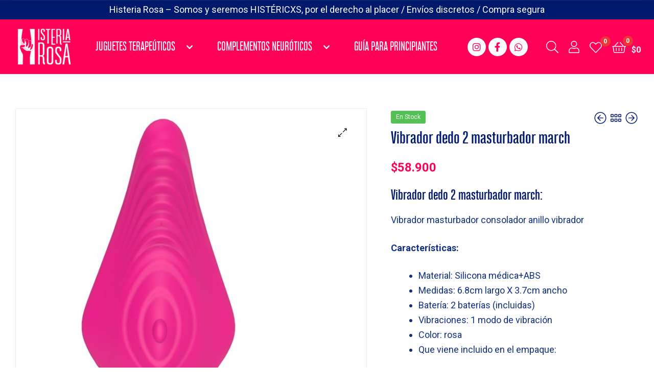

--- FILE ---
content_type: text/html; charset=UTF-8
request_url: https://histeriarosa.com/sexshop-bogota/vibrador-dedo-2-masturbador-march/
body_size: 36684
content:
<!DOCTYPE html>
<html lang="es">
<head>
	<meta charset="UTF-8">
	<meta name="viewport" content="width=device-width, initial-scale=1.0, viewport-fit=cover" />		<title>Vibrador dedo 2 masturbador march &#8211; 🧿 Histeria Rosa 🥊</title>
<meta name='robots' content='max-image-preview:large' />
<link rel="dns-prefetch" href="//fonts.googleapis.com">
<link rel="dns-prefetch" href="//s.w.org">

<link rel="preload" as="font" type="font/woff2" crossorigin="anonymous" href="https://histeriarosa.com/wp-content/themes/ekommart/assets/fonts/new/Gilroy-Medium.woff2">
<link rel="preload" as="font" type="font/woff2" crossorigin="anonymous" href="https://histeriarosa.com/wp-content/themes/ekommart/assets/fonts/new/Gilroy-Bold.woff2">
<link rel="preload" as="font" type="font/woff2" crossorigin="anonymous" href="https://histeriarosa.com/wp-content/themes/ekommart/assets/fonts/ekommart-icon.woff2">
<link rel='dns-prefetch' href='//www.googletagmanager.com' />
<link rel="alternate" type="application/rss+xml" title="🧿 Histeria Rosa 🥊 &raquo; Feed" href="https://histeriarosa.com/feed/" />
<link rel="alternate" type="application/rss+xml" title="🧿 Histeria Rosa 🥊 &raquo; Feed de los comentarios" href="https://histeriarosa.com/comments/feed/" />
<link rel="alternate" type="application/rss+xml" title="🧿 Histeria Rosa 🥊 &raquo; Comentario Vibrador dedo 2 masturbador march del feed" href="https://histeriarosa.com/sexshop-bogota/vibrador-dedo-2-masturbador-march/feed/" />
<script type="text/javascript">
/* <![CDATA[ */
window._wpemojiSettings = {"baseUrl":"https:\/\/s.w.org\/images\/core\/emoji\/14.0.0\/72x72\/","ext":".png","svgUrl":"https:\/\/s.w.org\/images\/core\/emoji\/14.0.0\/svg\/","svgExt":".svg","source":{"concatemoji":"https:\/\/histeriarosa.com\/wp-includes\/js\/wp-emoji-release.min.js?ver=6.4.3"}};
/*! This file is auto-generated */
!function(i,n){var o,s,e;function c(e){try{var t={supportTests:e,timestamp:(new Date).valueOf()};sessionStorage.setItem(o,JSON.stringify(t))}catch(e){}}function p(e,t,n){e.clearRect(0,0,e.canvas.width,e.canvas.height),e.fillText(t,0,0);var t=new Uint32Array(e.getImageData(0,0,e.canvas.width,e.canvas.height).data),r=(e.clearRect(0,0,e.canvas.width,e.canvas.height),e.fillText(n,0,0),new Uint32Array(e.getImageData(0,0,e.canvas.width,e.canvas.height).data));return t.every(function(e,t){return e===r[t]})}function u(e,t,n){switch(t){case"flag":return n(e,"\ud83c\udff3\ufe0f\u200d\u26a7\ufe0f","\ud83c\udff3\ufe0f\u200b\u26a7\ufe0f")?!1:!n(e,"\ud83c\uddfa\ud83c\uddf3","\ud83c\uddfa\u200b\ud83c\uddf3")&&!n(e,"\ud83c\udff4\udb40\udc67\udb40\udc62\udb40\udc65\udb40\udc6e\udb40\udc67\udb40\udc7f","\ud83c\udff4\u200b\udb40\udc67\u200b\udb40\udc62\u200b\udb40\udc65\u200b\udb40\udc6e\u200b\udb40\udc67\u200b\udb40\udc7f");case"emoji":return!n(e,"\ud83e\udef1\ud83c\udffb\u200d\ud83e\udef2\ud83c\udfff","\ud83e\udef1\ud83c\udffb\u200b\ud83e\udef2\ud83c\udfff")}return!1}function f(e,t,n){var r="undefined"!=typeof WorkerGlobalScope&&self instanceof WorkerGlobalScope?new OffscreenCanvas(300,150):i.createElement("canvas"),a=r.getContext("2d",{willReadFrequently:!0}),o=(a.textBaseline="top",a.font="600 32px Arial",{});return e.forEach(function(e){o[e]=t(a,e,n)}),o}function t(e){var t=i.createElement("script");t.src=e,t.defer=!0,i.head.appendChild(t)}"undefined"!=typeof Promise&&(o="wpEmojiSettingsSupports",s=["flag","emoji"],n.supports={everything:!0,everythingExceptFlag:!0},e=new Promise(function(e){i.addEventListener("DOMContentLoaded",e,{once:!0})}),new Promise(function(t){var n=function(){try{var e=JSON.parse(sessionStorage.getItem(o));if("object"==typeof e&&"number"==typeof e.timestamp&&(new Date).valueOf()<e.timestamp+604800&&"object"==typeof e.supportTests)return e.supportTests}catch(e){}return null}();if(!n){if("undefined"!=typeof Worker&&"undefined"!=typeof OffscreenCanvas&&"undefined"!=typeof URL&&URL.createObjectURL&&"undefined"!=typeof Blob)try{var e="postMessage("+f.toString()+"("+[JSON.stringify(s),u.toString(),p.toString()].join(",")+"));",r=new Blob([e],{type:"text/javascript"}),a=new Worker(URL.createObjectURL(r),{name:"wpTestEmojiSupports"});return void(a.onmessage=function(e){c(n=e.data),a.terminate(),t(n)})}catch(e){}c(n=f(s,u,p))}t(n)}).then(function(e){for(var t in e)n.supports[t]=e[t],n.supports.everything=n.supports.everything&&n.supports[t],"flag"!==t&&(n.supports.everythingExceptFlag=n.supports.everythingExceptFlag&&n.supports[t]);n.supports.everythingExceptFlag=n.supports.everythingExceptFlag&&!n.supports.flag,n.DOMReady=!1,n.readyCallback=function(){n.DOMReady=!0}}).then(function(){return e}).then(function(){var e;n.supports.everything||(n.readyCallback(),(e=n.source||{}).concatemoji?t(e.concatemoji):e.wpemoji&&e.twemoji&&(t(e.twemoji),t(e.wpemoji)))}))}((window,document),window._wpemojiSettings);
/* ]]> */
</script>
<style id='wp-emoji-styles-inline-css' type='text/css'>

	img.wp-smiley, img.emoji {
		display: inline !important;
		border: none !important;
		box-shadow: none !important;
		height: 1em !important;
		width: 1em !important;
		margin: 0 0.07em !important;
		vertical-align: -0.1em !important;
		background: none !important;
		padding: 0 !important;
	}
</style>
<link rel='stylesheet' id='wp-block-library-css' href='https://histeriarosa.com/wp-includes/css/dist/block-library/style.min.css?ver=6.4.3' type='text/css' media='all' />
<style id='wp-block-library-theme-inline-css' type='text/css'>
.wp-block-audio figcaption{color:#555;font-size:13px;text-align:center}.is-dark-theme .wp-block-audio figcaption{color:hsla(0,0%,100%,.65)}.wp-block-audio{margin:0 0 1em}.wp-block-code{border:1px solid #ccc;border-radius:4px;font-family:Menlo,Consolas,monaco,monospace;padding:.8em 1em}.wp-block-embed figcaption{color:#555;font-size:13px;text-align:center}.is-dark-theme .wp-block-embed figcaption{color:hsla(0,0%,100%,.65)}.wp-block-embed{margin:0 0 1em}.blocks-gallery-caption{color:#555;font-size:13px;text-align:center}.is-dark-theme .blocks-gallery-caption{color:hsla(0,0%,100%,.65)}.wp-block-image figcaption{color:#555;font-size:13px;text-align:center}.is-dark-theme .wp-block-image figcaption{color:hsla(0,0%,100%,.65)}.wp-block-image{margin:0 0 1em}.wp-block-pullquote{border-bottom:4px solid;border-top:4px solid;color:currentColor;margin-bottom:1.75em}.wp-block-pullquote cite,.wp-block-pullquote footer,.wp-block-pullquote__citation{color:currentColor;font-size:.8125em;font-style:normal;text-transform:uppercase}.wp-block-quote{border-left:.25em solid;margin:0 0 1.75em;padding-left:1em}.wp-block-quote cite,.wp-block-quote footer{color:currentColor;font-size:.8125em;font-style:normal;position:relative}.wp-block-quote.has-text-align-right{border-left:none;border-right:.25em solid;padding-left:0;padding-right:1em}.wp-block-quote.has-text-align-center{border:none;padding-left:0}.wp-block-quote.is-large,.wp-block-quote.is-style-large,.wp-block-quote.is-style-plain{border:none}.wp-block-search .wp-block-search__label{font-weight:700}.wp-block-search__button{border:1px solid #ccc;padding:.375em .625em}:where(.wp-block-group.has-background){padding:1.25em 2.375em}.wp-block-separator.has-css-opacity{opacity:.4}.wp-block-separator{border:none;border-bottom:2px solid;margin-left:auto;margin-right:auto}.wp-block-separator.has-alpha-channel-opacity{opacity:1}.wp-block-separator:not(.is-style-wide):not(.is-style-dots){width:100px}.wp-block-separator.has-background:not(.is-style-dots){border-bottom:none;height:1px}.wp-block-separator.has-background:not(.is-style-wide):not(.is-style-dots){height:2px}.wp-block-table{margin:0 0 1em}.wp-block-table td,.wp-block-table th{word-break:normal}.wp-block-table figcaption{color:#555;font-size:13px;text-align:center}.is-dark-theme .wp-block-table figcaption{color:hsla(0,0%,100%,.65)}.wp-block-video figcaption{color:#555;font-size:13px;text-align:center}.is-dark-theme .wp-block-video figcaption{color:hsla(0,0%,100%,.65)}.wp-block-video{margin:0 0 1em}.wp-block-template-part.has-background{margin-bottom:0;margin-top:0;padding:1.25em 2.375em}
</style>
<link rel='stylesheet' id='ekommart-gutenberg-blocks-css' href='https://histeriarosa.com/wp-content/themes/ekommart/assets/css/base/gutenberg-blocks.css?ver=3.8.9' type='text/css' media='all' />
<style id='classic-theme-styles-inline-css' type='text/css'>
/*! This file is auto-generated */
.wp-block-button__link{color:#fff;background-color:#32373c;border-radius:9999px;box-shadow:none;text-decoration:none;padding:calc(.667em + 2px) calc(1.333em + 2px);font-size:1.125em}.wp-block-file__button{background:#32373c;color:#fff;text-decoration:none}
</style>
<style id='global-styles-inline-css' type='text/css'>
body{--wp--preset--color--black: #000000;--wp--preset--color--cyan-bluish-gray: #abb8c3;--wp--preset--color--white: #ffffff;--wp--preset--color--pale-pink: #f78da7;--wp--preset--color--vivid-red: #cf2e2e;--wp--preset--color--luminous-vivid-orange: #ff6900;--wp--preset--color--luminous-vivid-amber: #fcb900;--wp--preset--color--light-green-cyan: #7bdcb5;--wp--preset--color--vivid-green-cyan: #00d084;--wp--preset--color--pale-cyan-blue: #8ed1fc;--wp--preset--color--vivid-cyan-blue: #0693e3;--wp--preset--color--vivid-purple: #9b51e0;--wp--preset--gradient--vivid-cyan-blue-to-vivid-purple: linear-gradient(135deg,rgba(6,147,227,1) 0%,rgb(155,81,224) 100%);--wp--preset--gradient--light-green-cyan-to-vivid-green-cyan: linear-gradient(135deg,rgb(122,220,180) 0%,rgb(0,208,130) 100%);--wp--preset--gradient--luminous-vivid-amber-to-luminous-vivid-orange: linear-gradient(135deg,rgba(252,185,0,1) 0%,rgba(255,105,0,1) 100%);--wp--preset--gradient--luminous-vivid-orange-to-vivid-red: linear-gradient(135deg,rgba(255,105,0,1) 0%,rgb(207,46,46) 100%);--wp--preset--gradient--very-light-gray-to-cyan-bluish-gray: linear-gradient(135deg,rgb(238,238,238) 0%,rgb(169,184,195) 100%);--wp--preset--gradient--cool-to-warm-spectrum: linear-gradient(135deg,rgb(74,234,220) 0%,rgb(151,120,209) 20%,rgb(207,42,186) 40%,rgb(238,44,130) 60%,rgb(251,105,98) 80%,rgb(254,248,76) 100%);--wp--preset--gradient--blush-light-purple: linear-gradient(135deg,rgb(255,206,236) 0%,rgb(152,150,240) 100%);--wp--preset--gradient--blush-bordeaux: linear-gradient(135deg,rgb(254,205,165) 0%,rgb(254,45,45) 50%,rgb(107,0,62) 100%);--wp--preset--gradient--luminous-dusk: linear-gradient(135deg,rgb(255,203,112) 0%,rgb(199,81,192) 50%,rgb(65,88,208) 100%);--wp--preset--gradient--pale-ocean: linear-gradient(135deg,rgb(255,245,203) 0%,rgb(182,227,212) 50%,rgb(51,167,181) 100%);--wp--preset--gradient--electric-grass: linear-gradient(135deg,rgb(202,248,128) 0%,rgb(113,206,126) 100%);--wp--preset--gradient--midnight: linear-gradient(135deg,rgb(2,3,129) 0%,rgb(40,116,252) 100%);--wp--preset--font-size--small: 14px;--wp--preset--font-size--medium: 23px;--wp--preset--font-size--large: 26px;--wp--preset--font-size--x-large: 42px;--wp--preset--font-size--normal: 16px;--wp--preset--font-size--huge: 37px;--wp--preset--spacing--20: 0.44rem;--wp--preset--spacing--30: 0.67rem;--wp--preset--spacing--40: 1rem;--wp--preset--spacing--50: 1.5rem;--wp--preset--spacing--60: 2.25rem;--wp--preset--spacing--70: 3.38rem;--wp--preset--spacing--80: 5.06rem;--wp--preset--shadow--natural: 6px 6px 9px rgba(0, 0, 0, 0.2);--wp--preset--shadow--deep: 12px 12px 50px rgba(0, 0, 0, 0.4);--wp--preset--shadow--sharp: 6px 6px 0px rgba(0, 0, 0, 0.2);--wp--preset--shadow--outlined: 6px 6px 0px -3px rgba(255, 255, 255, 1), 6px 6px rgba(0, 0, 0, 1);--wp--preset--shadow--crisp: 6px 6px 0px rgba(0, 0, 0, 1);}:where(.is-layout-flex){gap: 0.5em;}:where(.is-layout-grid){gap: 0.5em;}body .is-layout-flow > .alignleft{float: left;margin-inline-start: 0;margin-inline-end: 2em;}body .is-layout-flow > .alignright{float: right;margin-inline-start: 2em;margin-inline-end: 0;}body .is-layout-flow > .aligncenter{margin-left: auto !important;margin-right: auto !important;}body .is-layout-constrained > .alignleft{float: left;margin-inline-start: 0;margin-inline-end: 2em;}body .is-layout-constrained > .alignright{float: right;margin-inline-start: 2em;margin-inline-end: 0;}body .is-layout-constrained > .aligncenter{margin-left: auto !important;margin-right: auto !important;}body .is-layout-constrained > :where(:not(.alignleft):not(.alignright):not(.alignfull)){max-width: var(--wp--style--global--content-size);margin-left: auto !important;margin-right: auto !important;}body .is-layout-constrained > .alignwide{max-width: var(--wp--style--global--wide-size);}body .is-layout-flex{display: flex;}body .is-layout-flex{flex-wrap: wrap;align-items: center;}body .is-layout-flex > *{margin: 0;}body .is-layout-grid{display: grid;}body .is-layout-grid > *{margin: 0;}:where(.wp-block-columns.is-layout-flex){gap: 2em;}:where(.wp-block-columns.is-layout-grid){gap: 2em;}:where(.wp-block-post-template.is-layout-flex){gap: 1.25em;}:where(.wp-block-post-template.is-layout-grid){gap: 1.25em;}.has-black-color{color: var(--wp--preset--color--black) !important;}.has-cyan-bluish-gray-color{color: var(--wp--preset--color--cyan-bluish-gray) !important;}.has-white-color{color: var(--wp--preset--color--white) !important;}.has-pale-pink-color{color: var(--wp--preset--color--pale-pink) !important;}.has-vivid-red-color{color: var(--wp--preset--color--vivid-red) !important;}.has-luminous-vivid-orange-color{color: var(--wp--preset--color--luminous-vivid-orange) !important;}.has-luminous-vivid-amber-color{color: var(--wp--preset--color--luminous-vivid-amber) !important;}.has-light-green-cyan-color{color: var(--wp--preset--color--light-green-cyan) !important;}.has-vivid-green-cyan-color{color: var(--wp--preset--color--vivid-green-cyan) !important;}.has-pale-cyan-blue-color{color: var(--wp--preset--color--pale-cyan-blue) !important;}.has-vivid-cyan-blue-color{color: var(--wp--preset--color--vivid-cyan-blue) !important;}.has-vivid-purple-color{color: var(--wp--preset--color--vivid-purple) !important;}.has-black-background-color{background-color: var(--wp--preset--color--black) !important;}.has-cyan-bluish-gray-background-color{background-color: var(--wp--preset--color--cyan-bluish-gray) !important;}.has-white-background-color{background-color: var(--wp--preset--color--white) !important;}.has-pale-pink-background-color{background-color: var(--wp--preset--color--pale-pink) !important;}.has-vivid-red-background-color{background-color: var(--wp--preset--color--vivid-red) !important;}.has-luminous-vivid-orange-background-color{background-color: var(--wp--preset--color--luminous-vivid-orange) !important;}.has-luminous-vivid-amber-background-color{background-color: var(--wp--preset--color--luminous-vivid-amber) !important;}.has-light-green-cyan-background-color{background-color: var(--wp--preset--color--light-green-cyan) !important;}.has-vivid-green-cyan-background-color{background-color: var(--wp--preset--color--vivid-green-cyan) !important;}.has-pale-cyan-blue-background-color{background-color: var(--wp--preset--color--pale-cyan-blue) !important;}.has-vivid-cyan-blue-background-color{background-color: var(--wp--preset--color--vivid-cyan-blue) !important;}.has-vivid-purple-background-color{background-color: var(--wp--preset--color--vivid-purple) !important;}.has-black-border-color{border-color: var(--wp--preset--color--black) !important;}.has-cyan-bluish-gray-border-color{border-color: var(--wp--preset--color--cyan-bluish-gray) !important;}.has-white-border-color{border-color: var(--wp--preset--color--white) !important;}.has-pale-pink-border-color{border-color: var(--wp--preset--color--pale-pink) !important;}.has-vivid-red-border-color{border-color: var(--wp--preset--color--vivid-red) !important;}.has-luminous-vivid-orange-border-color{border-color: var(--wp--preset--color--luminous-vivid-orange) !important;}.has-luminous-vivid-amber-border-color{border-color: var(--wp--preset--color--luminous-vivid-amber) !important;}.has-light-green-cyan-border-color{border-color: var(--wp--preset--color--light-green-cyan) !important;}.has-vivid-green-cyan-border-color{border-color: var(--wp--preset--color--vivid-green-cyan) !important;}.has-pale-cyan-blue-border-color{border-color: var(--wp--preset--color--pale-cyan-blue) !important;}.has-vivid-cyan-blue-border-color{border-color: var(--wp--preset--color--vivid-cyan-blue) !important;}.has-vivid-purple-border-color{border-color: var(--wp--preset--color--vivid-purple) !important;}.has-vivid-cyan-blue-to-vivid-purple-gradient-background{background: var(--wp--preset--gradient--vivid-cyan-blue-to-vivid-purple) !important;}.has-light-green-cyan-to-vivid-green-cyan-gradient-background{background: var(--wp--preset--gradient--light-green-cyan-to-vivid-green-cyan) !important;}.has-luminous-vivid-amber-to-luminous-vivid-orange-gradient-background{background: var(--wp--preset--gradient--luminous-vivid-amber-to-luminous-vivid-orange) !important;}.has-luminous-vivid-orange-to-vivid-red-gradient-background{background: var(--wp--preset--gradient--luminous-vivid-orange-to-vivid-red) !important;}.has-very-light-gray-to-cyan-bluish-gray-gradient-background{background: var(--wp--preset--gradient--very-light-gray-to-cyan-bluish-gray) !important;}.has-cool-to-warm-spectrum-gradient-background{background: var(--wp--preset--gradient--cool-to-warm-spectrum) !important;}.has-blush-light-purple-gradient-background{background: var(--wp--preset--gradient--blush-light-purple) !important;}.has-blush-bordeaux-gradient-background{background: var(--wp--preset--gradient--blush-bordeaux) !important;}.has-luminous-dusk-gradient-background{background: var(--wp--preset--gradient--luminous-dusk) !important;}.has-pale-ocean-gradient-background{background: var(--wp--preset--gradient--pale-ocean) !important;}.has-electric-grass-gradient-background{background: var(--wp--preset--gradient--electric-grass) !important;}.has-midnight-gradient-background{background: var(--wp--preset--gradient--midnight) !important;}.has-small-font-size{font-size: var(--wp--preset--font-size--small) !important;}.has-medium-font-size{font-size: var(--wp--preset--font-size--medium) !important;}.has-large-font-size{font-size: var(--wp--preset--font-size--large) !important;}.has-x-large-font-size{font-size: var(--wp--preset--font-size--x-large) !important;}
.wp-block-navigation a:where(:not(.wp-element-button)){color: inherit;}
:where(.wp-block-post-template.is-layout-flex){gap: 1.25em;}:where(.wp-block-post-template.is-layout-grid){gap: 1.25em;}
:where(.wp-block-columns.is-layout-flex){gap: 2em;}:where(.wp-block-columns.is-layout-grid){gap: 2em;}
.wp-block-pullquote{font-size: 1.5em;line-height: 1.6;}
</style>
<link rel='stylesheet' id='widgetopts-styles-css' href='https://histeriarosa.com/wp-content/plugins/widget-options/assets/css/widget-options.css' type='text/css' media='all' />
<link rel='stylesheet' id='wcpf-plugin-style-css' href='https://histeriarosa.com/wp-content/plugins/woocommerce-product-filters/assets/css/plugin.css?ver=1.2.7' type='text/css' media='all' />
<link rel='stylesheet' id='photoswipe-css' href='https://histeriarosa.com/wp-content/plugins/woocommerce/assets/css/photoswipe/photoswipe.min.css?ver=8.5.4' type='text/css' media='all' />
<link rel='stylesheet' id='photoswipe-default-skin-css' href='https://histeriarosa.com/wp-content/plugins/woocommerce/assets/css/photoswipe/default-skin/default-skin.min.css?ver=8.5.4' type='text/css' media='all' />
<style id='woocommerce-inline-inline-css' type='text/css'>
.woocommerce form .form-row .required { visibility: visible; }
</style>
<link rel='stylesheet' id='hint-css' href='https://histeriarosa.com/wp-content/plugins/woo-smart-compare/assets/libs/hint/hint.min.css?ver=6.4.3' type='text/css' media='all' />
<link rel='stylesheet' id='perfect-scrollbar-css' href='https://histeriarosa.com/wp-content/plugins/woo-smart-compare/assets/libs/perfect-scrollbar/css/perfect-scrollbar.min.css?ver=6.4.3' type='text/css' media='all' />
<link rel='stylesheet' id='perfect-scrollbar-wpc-css' href='https://histeriarosa.com/wp-content/plugins/woo-smart-compare/assets/libs/perfect-scrollbar/css/custom-theme.css?ver=6.4.3' type='text/css' media='all' />
<link rel='stylesheet' id='woosc-frontend-css' href='https://histeriarosa.com/wp-content/plugins/woo-smart-compare/assets/css/frontend.css?ver=6.2.0' type='text/css' media='all' />
<link rel='stylesheet' id='slick-css' href='https://histeriarosa.com/wp-content/plugins/woo-smart-quick-view/assets/libs/slick/slick.css?ver=6.4.3' type='text/css' media='all' />
<link rel='stylesheet' id='magnific-popup-css' href='https://histeriarosa.com/wp-content/plugins/woo-smart-quick-view/assets/libs/magnific-popup/magnific-popup.css?ver=6.4.3' type='text/css' media='all' />
<link rel='stylesheet' id='woosq-feather-css' href='https://histeriarosa.com/wp-content/plugins/woo-smart-quick-view/assets/libs/feather/feather.css?ver=6.4.3' type='text/css' media='all' />
<link rel='stylesheet' id='woosq-frontend-css' href='https://histeriarosa.com/wp-content/plugins/woo-smart-quick-view/assets/css/frontend.css?ver=3.5.6' type='text/css' media='all' />
<link rel='stylesheet' id='woosw-icons-css' href='https://histeriarosa.com/wp-content/plugins/woo-smart-wishlist/assets/css/icons.css?ver=4.8.2' type='text/css' media='all' />
<link rel='stylesheet' id='woosw-frontend-css' href='https://histeriarosa.com/wp-content/plugins/woo-smart-wishlist/assets/css/frontend.css?ver=4.8.2' type='text/css' media='all' />
<style id='woosw-frontend-inline-css' type='text/css'>
.woosw-popup .woosw-popup-inner .woosw-popup-content .woosw-popup-content-bot .woosw-notice { background-color: #5fbd74; } .woosw-popup .woosw-popup-inner .woosw-popup-content .woosw-popup-content-bot .woosw-popup-content-bot-inner a:hover { color: #5fbd74; border-color: #5fbd74; } 
</style>
<link rel='stylesheet' id='yith-wcbr-css' href='https://histeriarosa.com/wp-content/plugins/yith-woocommerce-brands-add-on/assets/css/yith-wcbr.css?ver=2.20.0' type='text/css' media='all' />
<link rel='stylesheet' id='parent-style-css' href='https://histeriarosa.com/wp-content/themes/ekommart/style.css?ver=6.4.3' type='text/css' media='all' />
<link rel='stylesheet' id='child-style-css' href='https://histeriarosa.com/wp-content/themes/HisteriaRosa/style.css?ver=1.0' type='text/css' media='all' />
<link rel='stylesheet' id='ekommart-style-css' href='https://histeriarosa.com/wp-content/themes/ekommart/style.css?ver=3.8.9' type='text/css' media='all' />
<style id='ekommart-style-inline-css' type='text/css'>
body{--primary:#FF0157;--primary_hover:#E7004F;--secondary:#525252;--text:#123084;--accent:#001A6F;}
.menu-mobile-nav-button,
		     .header-sticky .main-navigation ul > li.menu-item > a,
		      .header-sticky .site-header-account > a i,
		       .header-sticky .site-header-wishlist .header-wishlist i,
		        .header-sticky .site-header-cart .cart-contents::before,
		         .header-sticky .site-header-search > a i { color:#ffffff}.header-sticky { background-color:#ff0157}
</style>
<link rel='stylesheet' id='elementor-frontend-css' href='https://histeriarosa.com/wp-content/plugins/elementor/assets/css/frontend.min.css?ver=3.5.4' type='text/css' media='all' />
<link rel='stylesheet' id='elementor-post-367-css' href='https://histeriarosa.com/wp-content/uploads/elementor/css/post-367.css?ver=1649465136' type='text/css' media='all' />
<link rel='stylesheet' id='elementor-icons-css' href='https://histeriarosa.com/wp-content/plugins/elementor/assets/lib/eicons/css/elementor-icons.min.css?ver=5.14.0' type='text/css' media='all' />
<link rel='stylesheet' id='elementor-pro-css' href='https://histeriarosa.com/wp-content/plugins/elementor-pro/assets/css/frontend.min.css?ver=3.5.2' type='text/css' media='all' />
<link rel='stylesheet' id='elementor-post-524-css' href='https://histeriarosa.com/wp-content/uploads/elementor/css/post-524.css?ver=1649465136' type='text/css' media='all' />
<link rel='stylesheet' id='elementor-post-4128-css' href='https://histeriarosa.com/wp-content/uploads/elementor/css/post-4128.css?ver=1649465136' type='text/css' media='all' />
<link rel='stylesheet' id='woo-variation-swatches-css' href='https://histeriarosa.com/wp-content/plugins/woo-variation-swatches/assets/css/frontend.min.css?ver=1.1.19' type='text/css' media='all' />
<style id='woo-variation-swatches-inline-css' type='text/css'>
.variable-item:not(.radio-variable-item) { width : 30px; height : 30px; } .wvs-style-squared .button-variable-item { min-width : 30px; } .button-variable-item span { font-size : 16px; }
</style>
<link rel='stylesheet' id='woo-variation-swatches-theme-override-css' href='https://histeriarosa.com/wp-content/plugins/woo-variation-swatches/assets/css/wvs-theme-override.min.css?ver=1.1.19' type='text/css' media='all' />
<link rel='stylesheet' id='woo-variation-swatches-tooltip-css' href='https://histeriarosa.com/wp-content/plugins/woo-variation-swatches/assets/css/frontend-tooltip.min.css?ver=1.1.19' type='text/css' media='all' />
<link rel='stylesheet' id='ekommart-elementor-css' href='https://histeriarosa.com/wp-content/themes/ekommart/assets/css/base/elementor.css?ver=3.8.9' type='text/css' media='all' />
<link rel='stylesheet' id='videojs-css' href='https://histeriarosa.com/wp-content/plugins/yith-woocommerce-featured-audio-video-content-premium/assets/css/videojs/video-js.min.css?ver=1.3.14' type='text/css' media='all' />
<link rel='stylesheet' id='venobox_style-css' href='https://histeriarosa.com/wp-content/plugins/yith-woocommerce-featured-audio-video-content-premium/assets//css/venobox.css?ver=6.4.3' type='text/css' media='all' />
<link rel='stylesheet' id='ywcfav_style-css' href='https://histeriarosa.com/wp-content/plugins/yith-woocommerce-featured-audio-video-content-premium/assets/css/ywcfav_frontend.css?ver=1.3.14' type='text/css' media='all' />
<link rel='stylesheet' id='ywcfav_owl_carousel_style-css' href='https://histeriarosa.com/wp-content/plugins/yith-woocommerce-featured-audio-video-content-premium/assets//css/owl-carousel/owl.carousel.css?ver=6.4.3' type='text/css' media='all' />
<link rel='stylesheet' id='ekommart-woocommerce-style-css' href='https://histeriarosa.com/wp-content/themes/ekommart/assets/css/woocommerce/woocommerce.css?ver=3.8.9' type='text/css' media='all' />
<link rel='stylesheet' id='tooltipster-css' href='https://histeriarosa.com/wp-content/themes/ekommart/assets/css/libs/tooltipster.bundle.min.css?ver=3.8.9' type='text/css' media='all' />
<link rel='stylesheet' id='ekommart-child-style-css' href='https://histeriarosa.com/wp-content/themes/HisteriaRosa/style.css?ver=1.0' type='text/css' media='all' />
<link rel='stylesheet' id='elementor-icons-shared-0-css' href='https://histeriarosa.com/wp-content/plugins/elementor/assets/lib/font-awesome/css/fontawesome.min.css?ver=5.15.3' type='text/css' media='all' />
<link rel='stylesheet' id='elementor-icons-fa-brands-css' href='https://histeriarosa.com/wp-content/plugins/elementor/assets/lib/font-awesome/css/brands.min.css?ver=5.15.3' type='text/css' media='all' />
<link rel='stylesheet' id='elementor-icons-fa-solid-css' href='https://histeriarosa.com/wp-content/plugins/elementor/assets/lib/font-awesome/css/solid.min.css?ver=5.15.3' type='text/css' media='all' />
<link rel='stylesheet' id='elementor-icons-fa-regular-css' href='https://histeriarosa.com/wp-content/plugins/elementor/assets/lib/font-awesome/css/regular.min.css?ver=5.15.3' type='text/css' media='all' />
<script type="text/template" id="tmpl-variation-template">
	<div class="woocommerce-variation-description">{{{ data.variation.variation_description }}}</div>
	<div class="woocommerce-variation-price">{{{ data.variation.price_html }}}</div>
	<div class="woocommerce-variation-availability">{{{ data.variation.availability_html }}}</div>
</script>
<script type="text/template" id="tmpl-unavailable-variation-template">
	<p>Lo siento, este producto no está disponible. Por favor, elige otra combinación.</p>
</script>
<script type="text/javascript" id="google-analytics-opt-out-js-after">
/* <![CDATA[ */
			var gaProperty = 'G-6SRG2YW6EL';
			var disableStr = 'ga-disable-' + gaProperty;
			if ( document.cookie.indexOf( disableStr + '=true' ) > -1 ) {
				window[disableStr] = true;
			}
			function gaOptout() {
				document.cookie = disableStr + '=true; expires=Thu, 31 Dec 2099 23:59:59 UTC; path=/';
				window[disableStr] = true;
			}
/* ]]> */
</script>
<script type="text/javascript" async src="https://www.googletagmanager.com/gtag/js?id=G-6SRG2YW6EL" id="google-tag-manager-js"></script>
<script type="text/javascript" id="google-tag-manager-js-after">
/* <![CDATA[ */
		window.dataLayer = window.dataLayer || [];
		function gtag(){dataLayer.push(arguments);}
		gtag('js', new Date());
		gtag('set', 'developer_id.dOGY3NW', true);

		gtag('config', 'G-6SRG2YW6EL', {
			'allow_google_signals': true,
			'link_attribution': false,
			'anonymize_ip': true,
			'linker':{
				'domains': [],
				'allow_incoming': false,
			},
			'custom_map': {
				'dimension1': 'logged_in'
			},
			'logged_in': 'no'
		} );

		
		
/* ]]> */
</script>
<script type="text/javascript" src="https://histeriarosa.com/wp-content/plugins/woocommerce-product-filters/assets/js/polyfills.min.js?ver=1.2.7" id="wcpf-plugin-polyfills-script-js"></script>
<script type="text/javascript" src="https://histeriarosa.com/wp-includes/js/jquery/jquery.min.js?ver=3.7.1" id="jquery-core-js"></script>
<script type="text/javascript" src="https://histeriarosa.com/wp-includes/js/jquery/jquery-migrate.min.js?ver=3.4.1" id="jquery-migrate-js"></script>
<script type="text/javascript" src="https://histeriarosa.com/wp-includes/js/jquery/ui/core.min.js?ver=1.13.2" id="jquery-ui-core-js"></script>
<script type="text/javascript" src="https://histeriarosa.com/wp-includes/js/jquery/ui/mouse.min.js?ver=1.13.2" id="jquery-ui-mouse-js"></script>
<script type="text/javascript" src="https://histeriarosa.com/wp-includes/js/jquery/ui/slider.min.js?ver=1.13.2" id="jquery-ui-slider-js"></script>
<script type="text/javascript" src="https://histeriarosa.com/wp-content/plugins/woocommerce-product-filters/assets/js/front-vendor.min.js?ver=1.2.7" id="wcpf-plugin-vendor-script-js"></script>
<script type="text/javascript" src="https://histeriarosa.com/wp-includes/js/underscore.min.js?ver=1.13.4" id="underscore-js"></script>
<script type="text/javascript" id="wp-util-js-extra">
/* <![CDATA[ */
var _wpUtilSettings = {"ajax":{"url":"\/wp-admin\/admin-ajax.php"}};
/* ]]> */
</script>
<script type="text/javascript" src="https://histeriarosa.com/wp-includes/js/wp-util.min.js?ver=6.4.3" id="wp-util-js"></script>
<script type="text/javascript" src="https://histeriarosa.com/wp-content/plugins/woocommerce/assets/js/accounting/accounting.min.js?ver=0.4.2" id="accounting-js"></script>
<script type="text/javascript" id="wcpf-plugin-script-js-extra">
/* <![CDATA[ */
var WCPFData = {"registerEntities":{"Project":{"id":"Project","class":"WooCommerce_Product_Filter_Plugin\\Entity","post_type":"wcpf_project","label":"Project","default_options":{"urlNavigation":"query","filteringStarts":"auto","urlNavigationOptions":[],"useComponents":["pagination","sorting","results-count","page-title","breadcrumb"],"paginationAjax":true,"sortingAjax":true,"productsContainerSelector":".products","paginationSelector":".woocommerce-pagination","resultCountSelector":".woocommerce-result-count","sortingSelector":".woocommerce-ordering","pageTitleSelector":".woocommerce-products-header__title","breadcrumbSelector":".woocommerce-breadcrumb","multipleContainersForProducts":true},"is_grouped":true,"editor_component_class":"WooCommerce_Product_Filter_Plugin\\Project\\Editor_Component","filter_component_class":"WooCommerce_Product_Filter_Plugin\\Project\\Filter_Component","variations":false},"BoxListField":{"id":"BoxListField","class":"WooCommerce_Product_Filter_Plugin\\Entity","post_type":"wcpf_item","label":"Box List","default_options":{"itemsSource":"attribute","itemsDisplay":"all","queryType":"or","itemsDisplayHierarchical":true,"displayHierarchicalCollapsed":false,"displayTitle":true,"displayToggleContent":true,"defaultToggleState":"show","cssClass":"","actionForEmptyOptions":"hide","displayProductCount":true,"productCountPolicy":"for-option-only","multiSelect":true,"boxSize":"45px"},"is_grouped":false,"editor_component_class":"WooCommerce_Product_Filter_Plugin\\Field\\Box_list\\Editor_Component","filter_component_class":"WooCommerce_Product_Filter_Plugin\\Field\\Box_List\\Filter_Component","variations":true},"CheckBoxListField":{"id":"CheckBoxListField","class":"WooCommerce_Product_Filter_Plugin\\Entity","post_type":"wcpf_item","label":"Checkbox","default_options":{"itemsSource":"attribute","itemsDisplay":"all","queryType":"or","itemsDisplayHierarchical":true,"displayHierarchicalCollapsed":false,"displayTitle":true,"displayToggleContent":true,"defaultToggleState":"show","cssClass":"","actionForEmptyOptions":"hide","displayProductCount":true,"productCountPolicy":"for-option-only","seeMoreOptionsBy":"scrollbar","heightOfVisibleContent":12},"is_grouped":false,"editor_component_class":"WooCommerce_Product_Filter_Plugin\\Field\\Check_Box_List\\Editor_Component","filter_component_class":"WooCommerce_Product_Filter_Plugin\\Field\\Check_Box_List\\Filter_Component","variations":true},"DropDownListField":{"id":"DropDownListField","class":"WooCommerce_Product_Filter_Plugin\\Entity","post_type":"wcpf_item","label":"Drop Down","default_options":{"itemsSource":"attribute","itemsDisplay":"all","queryType":"or","itemsDisplayHierarchical":true,"displayHierarchicalCollapsed":false,"displayTitle":true,"displayToggleContent":true,"defaultToggleState":"show","cssClass":"","actionForEmptyOptions":"hide","displayProductCount":true,"productCountPolicy":"for-option-only","titleItemReset":"Show all"},"is_grouped":false,"editor_component_class":"WooCommerce_Product_Filter_Plugin\\Field\\Drop_Down_List\\Editor_Component","filter_component_class":"WooCommerce_Product_Filter_Plugin\\Field\\Drop_Down_List\\Filter_Component","variations":true},"ButtonField":{"id":"ButtonField","class":"WooCommerce_Product_Filter_Plugin\\Entity","post_type":"wcpf_item","label":"Button","default_options":{"cssClass":"","action":"reset"},"is_grouped":false,"editor_component_class":"WooCommerce_Product_Filter_Plugin\\Field\\Button\\Editor_Component","filter_component_class":"WooCommerce_Product_Filter_Plugin\\Field\\Button\\Filter_Component","variations":true},"ColorListField":{"id":"ColorListField","class":"WooCommerce_Product_Filter_Plugin\\Entity","post_type":"wcpf_item","label":"Colors","default_options":{"itemsSource":"attribute","itemsDisplay":"all","queryType":"or","itemsDisplayHierarchical":true,"displayHierarchicalCollapsed":false,"displayTitle":true,"displayToggleContent":true,"defaultToggleState":"show","cssClass":"","actionForEmptyOptions":"hide","displayProductCount":true,"productCountPolicy":"for-option-only","optionKey":"colors"},"is_grouped":false,"editor_component_class":"WooCommerce_Product_Filter_Plugin\\Field\\Color_List\\Editor_Component","filter_component_class":"WooCommerce_Product_Filter_Plugin\\Field\\Color_List\\Filter_Component","variations":true},"RadioListField":{"id":"RadioListField","class":"WooCommerce_Product_Filter_Plugin\\Entity","post_type":"wcpf_item","label":"Radio","default_options":{"itemsSource":"attribute","itemsDisplay":"all","queryType":"or","itemsDisplayHierarchical":true,"displayHierarchicalCollapsed":false,"displayTitle":true,"displayToggleContent":true,"defaultToggleState":"show","cssClass":"","actionForEmptyOptions":"hide","displayProductCount":true,"productCountPolicy":"for-option-only","titleItemReset":"Show all","seeMoreOptionsBy":"scrollbar","heightOfVisibleContent":12},"is_grouped":false,"editor_component_class":"WooCommerce_Product_Filter_Plugin\\Field\\Radio_List\\Editor_Component","filter_component_class":"WooCommerce_Product_Filter_Plugin\\Field\\Radio_List\\Filter_Component","variations":true},"TextListField":{"id":"TextListField","class":"WooCommerce_Product_Filter_Plugin\\Entity","post_type":"wcpf_item","label":"Text List","default_options":{"itemsSource":"attribute","itemsDisplay":"all","queryType":"or","itemsDisplayHierarchical":true,"displayHierarchicalCollapsed":false,"displayTitle":true,"displayToggleContent":true,"defaultToggleState":"show","cssClass":"","actionForEmptyOptions":"hide","displayProductCount":true,"productCountPolicy":"for-option-only","multiSelect":true,"useInlineStyle":false},"is_grouped":false,"editor_component_class":"WooCommerce_Product_Filter_Plugin\\Field\\Text_List\\Editor_Component","filter_component_class":"WooCommerce_Product_Filter_Plugin\\Field\\Text_List\\Filter_Component","variations":true},"PriceSliderField":{"id":"PriceSliderField","class":"WooCommerce_Product_Filter_Plugin\\Entity","post_type":"wcpf_item","label":"Price slider","default_options":{"minPriceOptionKey":"min-price","maxPriceOptionKey":"max-price","optionKey":"price","optionKeyFormat":"dash","cssClass":"","displayMinMaxInput":true,"displayTitle":true,"displayToggleContent":true,"defaultToggleState":"show","displayPriceLabel":true},"is_grouped":false,"editor_component_class":"WooCommerce_Product_Filter_Plugin\\Field\\Price_Slider\\Editor_Component","filter_component_class":"WooCommerce_Product_Filter_Plugin\\Field\\Price_Slider\\Filter_Component","variations":false},"SimpleBoxLayout":{"id":"SimpleBoxLayout","class":"WooCommerce_Product_Filter_Plugin\\Entity","post_type":"wcpf_item","label":"Simple Box","default_options":{"displayToggleContent":true,"defaultToggleState":"show","cssClass":""},"is_grouped":true,"editor_component_class":"WooCommerce_Product_Filter_Plugin\\Layout\\Simple_Box\\Editor_Component","filter_component_class":"WooCommerce_Product_Filter_Plugin\\Layout\\Simple_Box\\Filter_Component","variations":false},"ColumnsLayout":{"id":"ColumnsLayout","class":"WooCommerce_Product_Filter_Plugin\\Entity","post_type":"wcpf_item","label":"Columns","default_options":{"columns":[{"entities":[],"options":{"width":"50%"}}]},"is_grouped":true,"editor_component_class":"WooCommerce_Product_Filter_Plugin\\Layout\\Columns\\Editor_Component","filter_component_class":"WooCommerce_Product_Filter_Plugin\\Layout\\Columns\\Filter_Component","variations":false}},"messages":{"selectNoMatchesFound":"No se han encontrado coincidencias"},"selectors":{"productsContainer":".products","paginationContainer":".woocommerce-pagination","resultCount":".woocommerce-result-count","sorting":".woocommerce-ordering","pageTitle":".woocommerce-products-header__title","breadcrumb":".woocommerce-breadcrumb"},"pageUrl":"https:\/\/histeriarosa.com\/sexshop-bogota\/vibrador-dedo-2-masturbador-march\/","isPaged":"","scriptAfterProductsUpdate":"","scrollTop":"no","priceFormat":{"currencyFormatNumDecimals":0,"currencyFormatSymbol":"&#36;","currencyFormatDecimalSep":",","currencyFormatThousandSep":".","currencyFormat":"%s%v"}};
/* ]]> */
</script>
<script type="text/javascript" src="https://histeriarosa.com/wp-content/plugins/woocommerce-product-filters/assets/js/plugin.min.js?ver=1.2.7" id="wcpf-plugin-script-js"></script>
<script type="text/javascript" src="https://histeriarosa.com/wp-content/plugins/woocommerce/assets/js/jquery-blockui/jquery.blockUI.min.js?ver=2.7.0-wc.8.5.4" id="jquery-blockui-js" data-wp-strategy="defer"></script>
<script type="text/javascript" id="wc-add-to-cart-js-extra">
/* <![CDATA[ */
var wc_add_to_cart_params = {"ajax_url":"\/wp-admin\/admin-ajax.php","wc_ajax_url":"\/?wc-ajax=%%endpoint%%","i18n_view_cart":"Ver carrito","cart_url":"https:\/\/histeriarosa.com\/carrito\/","is_cart":"","cart_redirect_after_add":"no"};
/* ]]> */
</script>
<script type="text/javascript" src="https://histeriarosa.com/wp-content/plugins/woocommerce/assets/js/frontend/add-to-cart.min.js?ver=8.5.4" id="wc-add-to-cart-js" defer="defer" data-wp-strategy="defer"></script>
<script type="text/javascript" src="https://histeriarosa.com/wp-content/plugins/woocommerce/assets/js/zoom/jquery.zoom.min.js?ver=1.7.21-wc.8.5.4" id="zoom-js" defer="defer" data-wp-strategy="defer"></script>
<script type="text/javascript" src="https://histeriarosa.com/wp-content/plugins/woocommerce/assets/js/flexslider/jquery.flexslider.min.js?ver=2.7.2-wc.8.5.4" id="flexslider-js" defer="defer" data-wp-strategy="defer"></script>
<script type="text/javascript" src="https://histeriarosa.com/wp-content/plugins/woocommerce/assets/js/photoswipe/photoswipe.min.js?ver=4.1.1-wc.8.5.4" id="photoswipe-js" defer="defer" data-wp-strategy="defer"></script>
<script type="text/javascript" src="https://histeriarosa.com/wp-content/plugins/woocommerce/assets/js/photoswipe/photoswipe-ui-default.min.js?ver=4.1.1-wc.8.5.4" id="photoswipe-ui-default-js" defer="defer" data-wp-strategy="defer"></script>
<script type="text/javascript" id="wc-single-product-js-extra">
/* <![CDATA[ */
var wc_single_product_params = {"i18n_required_rating_text":"Por favor elige una puntuaci\u00f3n","review_rating_required":"yes","flexslider":{"rtl":false,"animation":"slide","smoothHeight":true,"directionNav":false,"controlNav":"thumbnails","slideshow":false,"animationSpeed":500,"animationLoop":false,"allowOneSlide":false},"zoom_enabled":"1","zoom_options":[],"photoswipe_enabled":"1","photoswipe_options":{"shareEl":false,"closeOnScroll":false,"history":false,"hideAnimationDuration":0,"showAnimationDuration":0},"flexslider_enabled":"1"};
/* ]]> */
</script>
<script type="text/javascript" src="https://histeriarosa.com/wp-content/plugins/woocommerce/assets/js/frontend/single-product.min.js?ver=8.5.4" id="wc-single-product-js" defer="defer" data-wp-strategy="defer"></script>
<script type="text/javascript" src="https://histeriarosa.com/wp-content/plugins/woocommerce/assets/js/js-cookie/js.cookie.min.js?ver=2.1.4-wc.8.5.4" id="js-cookie-js" data-wp-strategy="defer"></script>
<script type="text/javascript" id="woocommerce-js-extra">
/* <![CDATA[ */
var woocommerce_params = {"ajax_url":"\/wp-admin\/admin-ajax.php","wc_ajax_url":"\/?wc-ajax=%%endpoint%%"};
/* ]]> */
</script>
<script type="text/javascript" src="https://histeriarosa.com/wp-content/plugins/woocommerce/assets/js/frontend/woocommerce.min.js?ver=8.5.4" id="woocommerce-js" defer="defer" data-wp-strategy="defer"></script>
<link rel="https://api.w.org/" href="https://histeriarosa.com/wp-json/" /><link rel="alternate" type="application/json" href="https://histeriarosa.com/wp-json/wp/v2/product/3706" /><link rel="EditURI" type="application/rsd+xml" title="RSD" href="https://histeriarosa.com/xmlrpc.php?rsd" />
<meta name="generator" content="WordPress 6.4.3" />
<meta name="generator" content="WooCommerce 8.5.4" />
<link rel="canonical" href="https://histeriarosa.com/sexshop-bogota/vibrador-dedo-2-masturbador-march/" />
<link rel='shortlink' href='https://histeriarosa.com/?p=3706' />
<link rel="alternate" type="application/json+oembed" href="https://histeriarosa.com/wp-json/oembed/1.0/embed?url=https%3A%2F%2Fhisteriarosa.com%2Fsexshop-bogota%2Fvibrador-dedo-2-masturbador-march%2F" />
<!-- Google site verification - Google Listings & Ads -->
<meta name="google-site-verification" content="phDWZW2hk4-F6rE0sWyjZaiZ_G0k1bAEJkRO8Sm4pgE" />
	<noscript><style>.woocommerce-product-gallery{ opacity: 1 !important; }</style></noscript>
	<style type="text/css">.recentcomments a{display:inline !important;padding:0 !important;margin:0 !important;}</style><link rel="icon" href="https://histeriarosa.com/wp-content/uploads/2021/05/cropped-cropped-histeria-rosa-circulo-small--32x32.png" sizes="32x32" />
<link rel="icon" href="https://histeriarosa.com/wp-content/uploads/2021/05/cropped-cropped-histeria-rosa-circulo-small--192x192.png" sizes="192x192" />
<link rel="apple-touch-icon" href="https://histeriarosa.com/wp-content/uploads/2021/05/cropped-cropped-histeria-rosa-circulo-small--180x180.png" />
<meta name="msapplication-TileImage" content="https://histeriarosa.com/wp-content/uploads/2021/05/cropped-cropped-histeria-rosa-circulo-small--270x270.png" />
</head>
<body class="product-template-default single single-product postid-3706 wp-custom-logo wp-embed-responsive theme-ekommart woocommerce woocommerce-page woocommerce-no-js woo-variation-swatches woo-variation-swatches-on-mobile wvs-theme-histeriarosa wvs-theme-child-ekommart wvs-style-squared wvs-attr-behavior-blur wvs-tooltip wvs-css wvs-show-label chrome has-post-thumbnail woocommerce-active product-style-1 products-no-gutter ekommart-full-width-content single-product-horizontal elementor-default elementor-kit-367">

    <div id="page" class="hfeed site">
    		<div data-elementor-type="header" data-elementor-id="524" class="elementor elementor-524 elementor-location-header" data-elementor-settings="[]">
		<div class="elementor-section-wrap">
					<section class="elementor-section elementor-top-section elementor-element elementor-element-edd5f69 elementor-section-boxed elementor-section-height-default elementor-section-height-default" data-id="edd5f69" data-element_type="section" data-settings="{&quot;background_background&quot;:&quot;classic&quot;}">
						<div class="elementor-container elementor-column-gap-default">
					<div class="elementor-column elementor-col-100 elementor-top-column elementor-element elementor-element-9d6ade7" data-id="9d6ade7" data-element_type="column">
			<div class="elementor-widget-wrap elementor-element-populated">
								<div class="elementor-element elementor-element-6b7bb78 elementor-widget elementor-widget-heading" data-id="6b7bb78" data-element_type="widget" id="top-bar-heading" data-widget_type="heading.default">
				<div class="elementor-widget-container">
			<p class="elementor-heading-title elementor-size-default">Histeria Rosa – Somos y seremos HISTÉRICXS, por el derecho al placer /  Envíos discretos / Compra segura</p>		</div>
				</div>
					</div>
		</div>
							</div>
		</section>
				<section class="elementor-section elementor-top-section elementor-element elementor-element-84a2c29 elementor-section-full_width elementor-section-content-middle elementor-section-height-default elementor-section-height-default" data-id="84a2c29" data-element_type="section" data-settings="{&quot;background_background&quot;:&quot;classic&quot;}">
						<div class="elementor-container elementor-column-gap-default">
					<div class="elementor-column elementor-col-100 elementor-top-column elementor-element elementor-element-cd9215b" data-id="cd9215b" data-element_type="column">
			<div class="elementor-widget-wrap elementor-element-populated">
								<div class="elementor-element elementor-element-3707f1f elementor-widget__width-auto elementor-widget elementor-widget-ekommart-site-logo" data-id="3707f1f" data-element_type="widget" data-widget_type="ekommart-site-logo.default">
				<div class="elementor-widget-container">
			        <div class="elementor-site-logo-wrapper">
                    <div class="site-branding">
            <a href="https://histeriarosa.com/" class="custom-logo-link" rel="home"><img width="600" height="437" src="https://histeriarosa.com/wp-content/uploads/2021/05/logo-sin-slogan.png" class="custom-logo" alt="🧿 Histeria Rosa 🥊" decoding="async" fetchpriority="high" srcset="https://histeriarosa.com/wp-content/uploads/2021/05/logo-sin-slogan.png 600w, https://histeriarosa.com/wp-content/uploads/2021/05/logo-sin-slogan-300x219.png 300w, https://histeriarosa.com/wp-content/uploads/2021/05/logo-sin-slogan-41x30.png 41w" sizes="(max-width: 600px) 100vw, 600px" /></a>        <div class="site-branding-text">
                            <p class="site-title"><a href="https://histeriarosa.com/"
                                         rel="home">🧿 Histeria Rosa 🥊</a></p>
            
                            <p class="site-description">Histeria Rosa &#8211; Tienda de Juguetes sexuales ✅</p>
                    </div><!-- .site-branding-text -->
                </div>
                </div>
        		</div>
				</div>
				<div class="elementor-element elementor-element-c8a3938 elementor-widget__width-auto elementor-widget elementor-widget-ekommart-nav-menu" data-id="c8a3938" data-element_type="widget" data-widget_type="ekommart-nav-menu.default">
				<div class="elementor-widget-container">
			        <div class="elementor-nav-menu-wrapper">
                    <nav class="main-navigation" role="navigation" aria-label="Primary Navigation">
            <div class="primary-navigation"><ul id="menu-principal" class="menu"><li id="menu-item-3924" class="menu-item menu-item-type-taxonomy menu-item-object-product_cat current-product-ancestor menu-item-has-children menu-item-3924 has-mega-menu has-stretchwidth"><a href="https://histeriarosa.com/juguetes-sexshop-bogota/juguetes-terapeuticos/"><span class="menu-title">JUGUETES TERAPEÚTICOS</span></a><span class='icon-down-megamenu'></span><ul  class="sub-menu mega-menu mega-stretchwidth" ><li class="mega-menu-item">		<div data-elementor-type="page" data-elementor-id="3928" class="elementor elementor-3928" data-elementor-settings="[]">
							<div class="elementor-section-wrap">
							<section class="elementor-section elementor-top-section elementor-element elementor-element-7c91ebc elementor-section-content-bottom elementor-section-boxed elementor-section-height-default elementor-section-height-default" data-id="7c91ebc" data-element_type="section">
						<div class="elementor-container elementor-column-gap-default">
					<div class="elementor-column elementor-col-20 elementor-top-column elementor-element elementor-element-9e79842" data-id="9e79842" data-element_type="column">
			<div class="elementor-widget-wrap elementor-element-populated">
								<div class="elementor-element elementor-element-1d44544 elementor-widget elementor-widget-image" data-id="1d44544" data-element_type="widget" data-widget_type="image.default">
				<div class="elementor-widget-container">
															<img width="150" height="150" src="https://histeriarosa.com/wp-content/uploads/2021/05/Nora-vibrador-tokens-vibrador-Histeriarosa-rotated-1-150x150.jpg" class="elementor-animation-buzz attachment-thumbnail size-thumbnail" alt="" srcset="https://histeriarosa.com/wp-content/uploads/2021/05/Nora-vibrador-tokens-vibrador-Histeriarosa-rotated-1-150x150.jpg 150w, https://histeriarosa.com/wp-content/uploads/2021/05/Nora-vibrador-tokens-vibrador-Histeriarosa-rotated-1-300x300.jpg 300w, https://histeriarosa.com/wp-content/uploads/2021/05/Nora-vibrador-tokens-vibrador-Histeriarosa-rotated-1-100x100.jpg 100w, https://histeriarosa.com/wp-content/uploads/2021/05/Nora-vibrador-tokens-vibrador-Histeriarosa-rotated-1-600x600.jpg 600w, https://histeriarosa.com/wp-content/uploads/2021/05/Nora-vibrador-tokens-vibrador-Histeriarosa-rotated-1-768x768.jpg 768w, https://histeriarosa.com/wp-content/uploads/2021/05/Nora-vibrador-tokens-vibrador-Histeriarosa-rotated-1-30x30.jpg 30w, https://histeriarosa.com/wp-content/uploads/2021/05/Nora-vibrador-tokens-vibrador-Histeriarosa-rotated-1.jpg 1000w" sizes="(max-width: 150px) 100vw, 150px" />															</div>
				</div>
				<div class="elementor-element elementor-element-25967e1 stretched-link elementor-widget elementor-widget-heading" data-id="25967e1" data-element_type="widget" data-widget_type="heading.default">
				<div class="elementor-widget-container">
			<span class="elementor-heading-title elementor-size-medium"><a href="/tienda/?product_cat=vibradores">Vibradores y consoladores</a></span>		</div>
				</div>
					</div>
		</div>
				<div class="elementor-column elementor-col-20 elementor-top-column elementor-element elementor-element-fd04afa" data-id="fd04afa" data-element_type="column">
			<div class="elementor-widget-wrap elementor-element-populated">
								<div class="elementor-element elementor-element-3be03ab elementor-widget elementor-widget-image" data-id="3be03ab" data-element_type="widget" data-widget_type="image.default">
				<div class="elementor-widget-container">
															<img width="150" height="150" src="https://histeriarosa.com/wp-content/uploads/2021/05/Plug-anal-vibrador-Hush-histeriarosa-3-2-150x150.png" class="elementor-animation-pulse-grow attachment-thumbnail size-thumbnail" alt="" srcset="https://histeriarosa.com/wp-content/uploads/2021/05/Plug-anal-vibrador-Hush-histeriarosa-3-2-150x150.png 150w, https://histeriarosa.com/wp-content/uploads/2021/05/Plug-anal-vibrador-Hush-histeriarosa-3-2-300x300.png 300w, https://histeriarosa.com/wp-content/uploads/2021/05/Plug-anal-vibrador-Hush-histeriarosa-3-2-100x100.png 100w, https://histeriarosa.com/wp-content/uploads/2021/05/Plug-anal-vibrador-Hush-histeriarosa-3-2-30x30.png 30w, https://histeriarosa.com/wp-content/uploads/2021/05/Plug-anal-vibrador-Hush-histeriarosa-3-2.png 471w" sizes="(max-width: 150px) 100vw, 150px" />															</div>
				</div>
				<div class="elementor-element elementor-element-feb748b stretched-link elementor-widget elementor-widget-heading" data-id="feb748b" data-element_type="widget" data-widget_type="heading.default">
				<div class="elementor-widget-container">
			<span class="elementor-heading-title elementor-size-medium"><a href="/juguetes-sexshop-bogota/juguetes-terapeuticos/sesion-anal/">Sesión Anal</a></span>		</div>
				</div>
					</div>
		</div>
				<div class="elementor-column elementor-col-20 elementor-top-column elementor-element elementor-element-ff558d7" data-id="ff558d7" data-element_type="column">
			<div class="elementor-widget-wrap elementor-element-populated">
								<div class="elementor-element elementor-element-f0029f5 elementor-widget elementor-widget-image" data-id="f0029f5" data-element_type="widget" data-widget_type="image.default">
				<div class="elementor-widget-container">
															<img width="150" height="150" src="https://histeriarosa.com/wp-content/uploads/2021/06/Mascara_BDSM_-histeria-Rosa-2-150x150.jpg" class="elementor-animation-pulse-grow attachment-thumbnail size-thumbnail" alt="" srcset="https://histeriarosa.com/wp-content/uploads/2021/06/Mascara_BDSM_-histeria-Rosa-2-150x150.jpg 150w, https://histeriarosa.com/wp-content/uploads/2021/06/Mascara_BDSM_-histeria-Rosa-2-300x300.jpg 300w, https://histeriarosa.com/wp-content/uploads/2021/06/Mascara_BDSM_-histeria-Rosa-2-1024x1024.jpg 1024w, https://histeriarosa.com/wp-content/uploads/2021/06/Mascara_BDSM_-histeria-Rosa-2-768x768.jpg 768w, https://histeriarosa.com/wp-content/uploads/2021/06/Mascara_BDSM_-histeria-Rosa-2-30x30.jpg 30w, https://histeriarosa.com/wp-content/uploads/2021/06/Mascara_BDSM_-histeria-Rosa-2-400x400.jpg 400w, https://histeriarosa.com/wp-content/uploads/2021/06/Mascara_BDSM_-histeria-Rosa-2-600x600.jpg 600w, https://histeriarosa.com/wp-content/uploads/2021/06/Mascara_BDSM_-histeria-Rosa-2-100x100.jpg 100w, https://histeriarosa.com/wp-content/uploads/2021/06/Mascara_BDSM_-histeria-Rosa-2-96x96.jpg 96w, https://histeriarosa.com/wp-content/uploads/2021/06/Mascara_BDSM_-histeria-Rosa-2-460x460.jpg 460w, https://histeriarosa.com/wp-content/uploads/2021/06/Mascara_BDSM_-histeria-Rosa-2.jpg 1200w" sizes="(max-width: 150px) 100vw, 150px" />															</div>
				</div>
				<div class="elementor-element elementor-element-182ebb9 stretched-link elementor-widget elementor-widget-heading" data-id="182ebb9" data-element_type="widget" data-widget_type="heading.default">
				<div class="elementor-widget-container">
			<span class="elementor-heading-title elementor-size-medium"><a href="/juguetes-sexshop-bogota/juguetes-terapeuticos/fetish-bdsm/">Fetish BDSM</a></span>		</div>
				</div>
					</div>
		</div>
				<div class="elementor-column elementor-col-20 elementor-top-column elementor-element elementor-element-9d41573" data-id="9d41573" data-element_type="column">
			<div class="elementor-widget-wrap elementor-element-populated">
								<div class="elementor-element elementor-element-da16ba6 elementor-widget elementor-widget-image" data-id="da16ba6" data-element_type="widget" data-widget_type="image.default">
				<div class="elementor-widget-container">
															<img width="150" height="150" src="https://histeriarosa.com/wp-content/uploads/2021/06/juguetes-sexuales-hombre-histeriarosa-3-150x150-1-150x150.png" class="elementor-animation-pulse-grow attachment-thumbnail size-thumbnail" alt="" srcset="https://histeriarosa.com/wp-content/uploads/2021/06/juguetes-sexuales-hombre-histeriarosa-3-150x150-1.png 150w, https://histeriarosa.com/wp-content/uploads/2021/06/juguetes-sexuales-hombre-histeriarosa-3-150x150-1-30x30.png 30w, https://histeriarosa.com/wp-content/uploads/2021/06/juguetes-sexuales-hombre-histeriarosa-3-150x150-1-100x100.png 100w, https://histeriarosa.com/wp-content/uploads/2021/06/juguetes-sexuales-hombre-histeriarosa-3-150x150-1-96x96.png 96w" sizes="(max-width: 150px) 100vw, 150px" />															</div>
				</div>
				<div class="elementor-element elementor-element-10a76af stretched-link elementor-widget elementor-widget-heading" data-id="10a76af" data-element_type="widget" data-widget_type="heading.default">
				<div class="elementor-widget-container">
			<span class="elementor-heading-title elementor-size-medium"><a href="/juguetes-sexshop-bogota/juguetes-terapeuticos/penes-histericos/">Penes Histéricxs</a></span>		</div>
				</div>
					</div>
		</div>
				<div class="elementor-column elementor-col-20 elementor-top-column elementor-element elementor-element-7026444" data-id="7026444" data-element_type="column">
			<div class="elementor-widget-wrap elementor-element-populated">
								<div class="elementor-element elementor-element-1ca7a3f elementor-widget elementor-widget-image" data-id="1ca7a3f" data-element_type="widget" data-widget_type="image.default">
				<div class="elementor-widget-container">
															<img width="150" height="150" src="https://histeriarosa.com/wp-content/uploads/2021/06/ver-todos-3-150x150-1-150x150.jpg" class="elementor-animation-pulse-grow attachment-thumbnail size-thumbnail" alt="" srcset="https://histeriarosa.com/wp-content/uploads/2021/06/ver-todos-3-150x150-1.jpg 150w, https://histeriarosa.com/wp-content/uploads/2021/06/ver-todos-3-150x150-1-30x30.jpg 30w, https://histeriarosa.com/wp-content/uploads/2021/06/ver-todos-3-150x150-1-100x100.jpg 100w, https://histeriarosa.com/wp-content/uploads/2021/06/ver-todos-3-150x150-1-96x96.jpg 96w" sizes="(max-width: 150px) 100vw, 150px" />															</div>
				</div>
				<div class="elementor-element elementor-element-487ed91 stretched-link elementor-widget elementor-widget-heading" data-id="487ed91" data-element_type="widget" data-widget_type="heading.default">
				<div class="elementor-widget-container">
			<span class="elementor-heading-title elementor-size-medium"><a href="/tienda">Ver Todos</a></span>		</div>
				</div>
					</div>
		</div>
							</div>
		</section>
						</div>
					</div>
		</li></ul></li>
<li id="menu-item-3925" class="menu-item menu-item-type-taxonomy menu-item-object-product_cat menu-item-has-children menu-item-3925 has-mega-menu has-stretchwidth"><a href="https://histeriarosa.com/juguetes-sexshop-bogota/complementos-neuroticos/"><span class="menu-title">COMPLEMENTOS NEURÓTICOS</span></a><span class='icon-down-megamenu'></span><ul  class="sub-menu mega-menu mega-stretchwidth" ><li class="mega-menu-item">		<div data-elementor-type="page" data-elementor-id="3962" class="elementor elementor-3962" data-elementor-settings="[]">
							<div class="elementor-section-wrap">
							<section class="elementor-section elementor-top-section elementor-element elementor-element-16a6e0d elementor-section-content-bottom elementor-section-boxed elementor-section-height-default elementor-section-height-default" data-id="16a6e0d" data-element_type="section">
						<div class="elementor-container elementor-column-gap-default">
					<div class="elementor-column elementor-col-20 elementor-top-column elementor-element elementor-element-a72e955" data-id="a72e955" data-element_type="column">
			<div class="elementor-widget-wrap elementor-element-populated">
								<div class="elementor-element elementor-element-ccb2ae7 elementor-widget elementor-widget-image" data-id="ccb2ae7" data-element_type="widget" data-widget_type="image.default">
				<div class="elementor-widget-container">
															<img width="150" height="150" src="https://histeriarosa.com/wp-content/uploads/2021/06/Lenceria-y-Disfraces-150x150.jpg" class="elementor-animation-grow attachment-thumbnail size-thumbnail" alt="" srcset="https://histeriarosa.com/wp-content/uploads/2021/06/Lenceria-y-Disfraces-150x150.jpg 150w, https://histeriarosa.com/wp-content/uploads/2021/06/Lenceria-y-Disfraces-300x300.jpg 300w, https://histeriarosa.com/wp-content/uploads/2021/06/Lenceria-y-Disfraces-768x768.jpg 768w, https://histeriarosa.com/wp-content/uploads/2021/06/Lenceria-y-Disfraces-30x30.jpg 30w, https://histeriarosa.com/wp-content/uploads/2021/06/Lenceria-y-Disfraces-400x400.jpg 400w, https://histeriarosa.com/wp-content/uploads/2021/06/Lenceria-y-Disfraces-600x600.jpg 600w, https://histeriarosa.com/wp-content/uploads/2021/06/Lenceria-y-Disfraces-100x100.jpg 100w, https://histeriarosa.com/wp-content/uploads/2021/06/Lenceria-y-Disfraces-96x96.jpg 96w, https://histeriarosa.com/wp-content/uploads/2021/06/Lenceria-y-Disfraces-460x460.jpg 460w, https://histeriarosa.com/wp-content/uploads/2021/06/Lenceria-y-Disfraces.jpg 840w" sizes="(max-width: 150px) 100vw, 150px" />															</div>
				</div>
				<div class="elementor-element elementor-element-a40d425 stretched-link elementor-widget elementor-widget-heading" data-id="a40d425" data-element_type="widget" data-widget_type="heading.default">
				<div class="elementor-widget-container">
			<span class="elementor-heading-title elementor-size-medium"><a href="/juguetes-sexshop-bogota/complementos-neuroticos/lenceria-y-disfraces/">Lencería y disfraces</a></span>		</div>
				</div>
					</div>
		</div>
				<div class="elementor-column elementor-col-20 elementor-top-column elementor-element elementor-element-6fdc47f" data-id="6fdc47f" data-element_type="column">
			<div class="elementor-widget-wrap elementor-element-populated">
								<div class="elementor-element elementor-element-88b7dce elementor-widget elementor-widget-image" data-id="88b7dce" data-element_type="widget" data-widget_type="image.default">
				<div class="elementor-widget-container">
															<img width="150" height="150" src="https://histeriarosa.com/wp-content/uploads/2021/06/estimulante-histeriarosa-3-150x150-1-150x150.jpg" class="elementor-animation-grow attachment-thumbnail size-thumbnail" alt="" srcset="https://histeriarosa.com/wp-content/uploads/2021/06/estimulante-histeriarosa-3-150x150-1.jpg 150w, https://histeriarosa.com/wp-content/uploads/2021/06/estimulante-histeriarosa-3-150x150-1-30x30.jpg 30w, https://histeriarosa.com/wp-content/uploads/2021/06/estimulante-histeriarosa-3-150x150-1-100x100.jpg 100w, https://histeriarosa.com/wp-content/uploads/2021/06/estimulante-histeriarosa-3-150x150-1-96x96.jpg 96w" sizes="(max-width: 150px) 100vw, 150px" />															</div>
				</div>
				<div class="elementor-element elementor-element-1c98fec stretched-link elementor-widget elementor-widget-heading" data-id="1c98fec" data-element_type="widget" data-widget_type="heading.default">
				<div class="elementor-widget-container">
			<span class="elementor-heading-title elementor-size-medium"><a href="/juguetes-sexshop-bogota/complementos-neuroticos/estimulantes/">Estimulantes</a></span>		</div>
				</div>
					</div>
		</div>
				<div class="elementor-column elementor-col-20 elementor-top-column elementor-element elementor-element-9991003" data-id="9991003" data-element_type="column">
			<div class="elementor-widget-wrap elementor-element-populated">
								<div class="elementor-element elementor-element-c01d41b elementor-widget elementor-widget-image" data-id="c01d41b" data-element_type="widget" data-widget_type="image.default">
				<div class="elementor-widget-container">
															<img width="150" height="150" src="https://histeriarosa.com/wp-content/uploads/2021/06/lubricantes-histeriarosa-3-150x150-1-150x150.jpg" class="elementor-animation-grow attachment-thumbnail size-thumbnail" alt="" srcset="https://histeriarosa.com/wp-content/uploads/2021/06/lubricantes-histeriarosa-3-150x150-1.jpg 150w, https://histeriarosa.com/wp-content/uploads/2021/06/lubricantes-histeriarosa-3-150x150-1-30x30.jpg 30w, https://histeriarosa.com/wp-content/uploads/2021/06/lubricantes-histeriarosa-3-150x150-1-100x100.jpg 100w, https://histeriarosa.com/wp-content/uploads/2021/06/lubricantes-histeriarosa-3-150x150-1-96x96.jpg 96w" sizes="(max-width: 150px) 100vw, 150px" />															</div>
				</div>
				<div class="elementor-element elementor-element-0cf7980 stretched-link elementor-widget elementor-widget-heading" data-id="0cf7980" data-element_type="widget" data-widget_type="heading.default">
				<div class="elementor-widget-container">
			<span class="elementor-heading-title elementor-size-medium"><a href="/juguetes-sexshop-bogota/complementos-neuroticos/lubricantes-y-retardantes/">Lubricantes y retardantes</a></span>		</div>
				</div>
					</div>
		</div>
				<div class="elementor-column elementor-col-20 elementor-top-column elementor-element elementor-element-53bfb1a" data-id="53bfb1a" data-element_type="column">
			<div class="elementor-widget-wrap elementor-element-populated">
								<div class="elementor-element elementor-element-96e9ab0 elementor-widget elementor-widget-image" data-id="96e9ab0" data-element_type="widget" data-widget_type="image.default">
				<div class="elementor-widget-container">
															<img width="150" height="150" src="https://histeriarosa.com/wp-content/uploads/2021/06/Higiene-y-proteccion-150x150.png" class="elementor-animation-grow attachment-thumbnail size-thumbnail" alt="" srcset="https://histeriarosa.com/wp-content/uploads/2021/06/Higiene-y-proteccion-150x150.png 150w, https://histeriarosa.com/wp-content/uploads/2021/06/Higiene-y-proteccion-300x300.png 300w, https://histeriarosa.com/wp-content/uploads/2021/06/Higiene-y-proteccion-30x30.png 30w, https://histeriarosa.com/wp-content/uploads/2021/06/Higiene-y-proteccion-400x400.png 400w, https://histeriarosa.com/wp-content/uploads/2021/06/Higiene-y-proteccion-600x600.png 600w, https://histeriarosa.com/wp-content/uploads/2021/06/Higiene-y-proteccion-100x100.png 100w, https://histeriarosa.com/wp-content/uploads/2021/06/Higiene-y-proteccion-96x96.png 96w, https://histeriarosa.com/wp-content/uploads/2021/06/Higiene-y-proteccion-460x460.png 460w, https://histeriarosa.com/wp-content/uploads/2021/06/Higiene-y-proteccion.png 626w" sizes="(max-width: 150px) 100vw, 150px" />															</div>
				</div>
				<div class="elementor-element elementor-element-31eea30 stretched-link elementor-widget elementor-widget-heading" data-id="31eea30" data-element_type="widget" data-widget_type="heading.default">
				<div class="elementor-widget-container">
			<span class="elementor-heading-title elementor-size-medium"><a href="/juguetes-sexshop-bogota/complementos-neuroticos/higiene-y-proteccion/">Higiene y protección</a></span>		</div>
				</div>
					</div>
		</div>
				<div class="elementor-column elementor-col-20 elementor-top-column elementor-element elementor-element-61c15b1" data-id="61c15b1" data-element_type="column">
			<div class="elementor-widget-wrap elementor-element-populated">
								<div class="elementor-element elementor-element-4cdb4ca elementor-widget elementor-widget-image" data-id="4cdb4ca" data-element_type="widget" data-widget_type="image.default">
				<div class="elementor-widget-container">
															<img width="150" height="150" src="https://histeriarosa.com/wp-content/uploads/2021/06/Vibrador-consolador3-150x150-1-150x150.jpg" class="elementor-animation-grow attachment-thumbnail size-thumbnail" alt="" srcset="https://histeriarosa.com/wp-content/uploads/2021/06/Vibrador-consolador3-150x150-1.jpg 150w, https://histeriarosa.com/wp-content/uploads/2021/06/Vibrador-consolador3-150x150-1-30x30.jpg 30w, https://histeriarosa.com/wp-content/uploads/2021/06/Vibrador-consolador3-150x150-1-100x100.jpg 100w, https://histeriarosa.com/wp-content/uploads/2021/06/Vibrador-consolador3-150x150-1-96x96.jpg 96w" sizes="(max-width: 150px) 100vw, 150px" />															</div>
				</div>
				<div class="elementor-element elementor-element-76b8130 stretched-link elementor-widget elementor-widget-heading" data-id="76b8130" data-element_type="widget" data-widget_type="heading.default">
				<div class="elementor-widget-container">
			<span class="elementor-heading-title elementor-size-medium"><a href="/tienda">Ver todos</a></span>		</div>
				</div>
					</div>
		</div>
							</div>
		</section>
						</div>
					</div>
		</li></ul></li>
<li id="menu-item-4003" class="menu-item menu-item-type-post_type menu-item-object-page menu-item-4003"><a href="https://histeriarosa.com/guia-para-principiantes/"><span class="menu-title">Guía para principiantes</span></a></li>
</ul></div>        </nav>
                </div>
        		</div>
				</div>
				<div class="elementor-element elementor-element-cbf6e4f elementor-shape-circle elementor-widget__width-auto elementor-grid-0 e-grid-align-center elementor-widget elementor-widget-social-icons" data-id="cbf6e4f" data-element_type="widget" data-widget_type="social-icons.default">
				<div class="elementor-widget-container">
					<div class="elementor-social-icons-wrapper elementor-grid">
							<span class="elementor-grid-item">
					<a class="elementor-icon elementor-social-icon elementor-social-icon-instagram elementor-animation-grow elementor-repeater-item-dd23881" href="https://www.instagram.com/histeriarosa" target="_blank">
						<span class="elementor-screen-only">Instagram</span>
						<i class="fab fa-instagram"></i>					</a>
				</span>
							<span class="elementor-grid-item">
					<a class="elementor-icon elementor-social-icon elementor-social-icon-facebook-f elementor-animation-grow elementor-repeater-item-66954aa" href="https://www.facebook.com/histeriarosa/" target="_blank">
						<span class="elementor-screen-only">Facebook-f</span>
						<i class="fab fa-facebook-f"></i>					</a>
				</span>
							<span class="elementor-grid-item">
					<a class="elementor-icon elementor-social-icon elementor-social-icon-whatsapp elementor-animation-grow elementor-repeater-item-780d7d7" href="https://api.whatsapp.com/send?phone=573505108502&#038;text=Quiero%20mas%20informacion%20sobre%20sus%20productos!%20" target="_blank">
						<span class="elementor-screen-only">Whatsapp</span>
						<i class="fab fa-whatsapp"></i>					</a>
				</span>
					</div>
				</div>
				</div>
				<div class="elementor-element elementor-element-991be1a elementor-widget__width-auto elementor-hidden-phone elementor-widget elementor-widget-ekommart-header-group" data-id="991be1a" data-element_type="widget" data-widget_type="ekommart-header-group.default">
				<div class="elementor-widget-container">
			        <div class="elementor-header-group-wrapper">
            <div class="header-group-action">
                        <div class="site-header-search">
            <a href="#" class="button-search-popup"><i class="ekommart-icon-search"></i></a>
        </div>
        
                        <div class="site-header-account">
            <a href="https://histeriarosa.com/mi-cuenta/"><i class="ekommart-icon-user"></i></a>
            <div class="account-dropdown">

            </div>
        </div>
        
                            <div class="site-header-wishlist">
                <a class="header-wishlist" href="https://histeriarosa.com/wishlist/WOOSW">
                    <i class="ekommart-icon-heart"></i>
                    <span class="count">0</span>
                </a>
            </div>
            
                                        <div class="site-header-cart menu">
                                    <a class="cart-contents" href="https://histeriarosa.com/carrito/" title="Ver carrito de compras">
                        <span class="count">0</span>
            <span class="woocommerce-Price-amount amount"><span class="woocommerce-Price-currencySymbol">&#036;</span>0</span>        </a>
                                                            </div>
                                    </div>
        </div>
        		</div>
				</div>
				<div class="elementor-element elementor-element-43630ef elementor-widget__width-auto elementor-hidden-desktop elementor-widget elementor-widget-ekommart-menu-canvas" data-id="43630ef" data-element_type="widget" data-widget_type="ekommart-menu-canvas.default">
				<div class="elementor-widget-container">
			        <div class="elementor-canvas-menu-wrapper">
                        <a href="#" class="menu-mobile-nav-button">
                <span class="toggle-text screen-reader-text">Menu</span>
                <i class="ekommart-icon-bars"></i>
            </a>
                    </div>
        		</div>
				</div>
					</div>
		</div>
							</div>
		</section>
				</div>
		</div>
		    <div class="header-sticky">
        <div class="col-full">
            <div class="header-group-layout">
				        <div class="site-branding">
            <a href="https://histeriarosa.com/" class="custom-logo-link" rel="home"><img width="600" height="437" src="https://histeriarosa.com/wp-content/uploads/2021/05/logo-sin-slogan.png" class="custom-logo" alt="🧿 Histeria Rosa 🥊" decoding="async" srcset="https://histeriarosa.com/wp-content/uploads/2021/05/logo-sin-slogan.png 600w, https://histeriarosa.com/wp-content/uploads/2021/05/logo-sin-slogan-300x219.png 300w, https://histeriarosa.com/wp-content/uploads/2021/05/logo-sin-slogan-41x30.png 41w" sizes="(max-width: 600px) 100vw, 600px" /></a>        <div class="site-branding-text">
                            <p class="site-title"><a href="https://histeriarosa.com/"
                                         rel="home">🧿 Histeria Rosa 🥊</a></p>
            
                            <p class="site-description">Histeria Rosa &#8211; Tienda de Juguetes sexuales ✅</p>
                    </div><!-- .site-branding-text -->
                </div>
                <nav class="main-navigation" role="navigation" aria-label="Primary Navigation">
            <div class="primary-navigation"><ul id="menu-principal-1" class="menu"><li class="menu-item menu-item-type-taxonomy menu-item-object-product_cat current-product-ancestor menu-item-has-children menu-item-3924 has-mega-menu has-stretchwidth"><a href="https://histeriarosa.com/juguetes-sexshop-bogota/juguetes-terapeuticos/"><span class="menu-title">JUGUETES TERAPEÚTICOS</span></a><span class='icon-down-megamenu'></span><ul  class="sub-menu mega-menu mega-stretchwidth" ><li class="mega-menu-item">		<div data-elementor-type="page" data-elementor-id="3928" class="elementor elementor-3928" data-elementor-settings="[]">
							<div class="elementor-section-wrap">
							<section class="elementor-section elementor-top-section elementor-element elementor-element-7c91ebc elementor-section-content-bottom elementor-section-boxed elementor-section-height-default elementor-section-height-default" data-id="7c91ebc" data-element_type="section">
						<div class="elementor-container elementor-column-gap-default">
					<div class="elementor-column elementor-col-20 elementor-top-column elementor-element elementor-element-9e79842" data-id="9e79842" data-element_type="column">
			<div class="elementor-widget-wrap elementor-element-populated">
								<div class="elementor-element elementor-element-1d44544 elementor-widget elementor-widget-image" data-id="1d44544" data-element_type="widget" data-widget_type="image.default">
				<div class="elementor-widget-container">
															<img width="150" height="150" src="https://histeriarosa.com/wp-content/uploads/2021/05/Nora-vibrador-tokens-vibrador-Histeriarosa-rotated-1-150x150.jpg" class="elementor-animation-buzz attachment-thumbnail size-thumbnail" alt="" srcset="https://histeriarosa.com/wp-content/uploads/2021/05/Nora-vibrador-tokens-vibrador-Histeriarosa-rotated-1-150x150.jpg 150w, https://histeriarosa.com/wp-content/uploads/2021/05/Nora-vibrador-tokens-vibrador-Histeriarosa-rotated-1-300x300.jpg 300w, https://histeriarosa.com/wp-content/uploads/2021/05/Nora-vibrador-tokens-vibrador-Histeriarosa-rotated-1-100x100.jpg 100w, https://histeriarosa.com/wp-content/uploads/2021/05/Nora-vibrador-tokens-vibrador-Histeriarosa-rotated-1-600x600.jpg 600w, https://histeriarosa.com/wp-content/uploads/2021/05/Nora-vibrador-tokens-vibrador-Histeriarosa-rotated-1-768x768.jpg 768w, https://histeriarosa.com/wp-content/uploads/2021/05/Nora-vibrador-tokens-vibrador-Histeriarosa-rotated-1-30x30.jpg 30w, https://histeriarosa.com/wp-content/uploads/2021/05/Nora-vibrador-tokens-vibrador-Histeriarosa-rotated-1.jpg 1000w" sizes="(max-width: 150px) 100vw, 150px" />															</div>
				</div>
				<div class="elementor-element elementor-element-25967e1 stretched-link elementor-widget elementor-widget-heading" data-id="25967e1" data-element_type="widget" data-widget_type="heading.default">
				<div class="elementor-widget-container">
			<span class="elementor-heading-title elementor-size-medium"><a href="/tienda/?product_cat=vibradores">Vibradores y consoladores</a></span>		</div>
				</div>
					</div>
		</div>
				<div class="elementor-column elementor-col-20 elementor-top-column elementor-element elementor-element-fd04afa" data-id="fd04afa" data-element_type="column">
			<div class="elementor-widget-wrap elementor-element-populated">
								<div class="elementor-element elementor-element-3be03ab elementor-widget elementor-widget-image" data-id="3be03ab" data-element_type="widget" data-widget_type="image.default">
				<div class="elementor-widget-container">
															<img width="150" height="150" src="https://histeriarosa.com/wp-content/uploads/2021/05/Plug-anal-vibrador-Hush-histeriarosa-3-2-150x150.png" class="elementor-animation-pulse-grow attachment-thumbnail size-thumbnail" alt="" srcset="https://histeriarosa.com/wp-content/uploads/2021/05/Plug-anal-vibrador-Hush-histeriarosa-3-2-150x150.png 150w, https://histeriarosa.com/wp-content/uploads/2021/05/Plug-anal-vibrador-Hush-histeriarosa-3-2-300x300.png 300w, https://histeriarosa.com/wp-content/uploads/2021/05/Plug-anal-vibrador-Hush-histeriarosa-3-2-100x100.png 100w, https://histeriarosa.com/wp-content/uploads/2021/05/Plug-anal-vibrador-Hush-histeriarosa-3-2-30x30.png 30w, https://histeriarosa.com/wp-content/uploads/2021/05/Plug-anal-vibrador-Hush-histeriarosa-3-2.png 471w" sizes="(max-width: 150px) 100vw, 150px" />															</div>
				</div>
				<div class="elementor-element elementor-element-feb748b stretched-link elementor-widget elementor-widget-heading" data-id="feb748b" data-element_type="widget" data-widget_type="heading.default">
				<div class="elementor-widget-container">
			<span class="elementor-heading-title elementor-size-medium"><a href="/juguetes-sexshop-bogota/juguetes-terapeuticos/sesion-anal/">Sesión Anal</a></span>		</div>
				</div>
					</div>
		</div>
				<div class="elementor-column elementor-col-20 elementor-top-column elementor-element elementor-element-ff558d7" data-id="ff558d7" data-element_type="column">
			<div class="elementor-widget-wrap elementor-element-populated">
								<div class="elementor-element elementor-element-f0029f5 elementor-widget elementor-widget-image" data-id="f0029f5" data-element_type="widget" data-widget_type="image.default">
				<div class="elementor-widget-container">
															<img width="150" height="150" src="https://histeriarosa.com/wp-content/uploads/2021/06/Mascara_BDSM_-histeria-Rosa-2-150x150.jpg" class="elementor-animation-pulse-grow attachment-thumbnail size-thumbnail" alt="" srcset="https://histeriarosa.com/wp-content/uploads/2021/06/Mascara_BDSM_-histeria-Rosa-2-150x150.jpg 150w, https://histeriarosa.com/wp-content/uploads/2021/06/Mascara_BDSM_-histeria-Rosa-2-300x300.jpg 300w, https://histeriarosa.com/wp-content/uploads/2021/06/Mascara_BDSM_-histeria-Rosa-2-1024x1024.jpg 1024w, https://histeriarosa.com/wp-content/uploads/2021/06/Mascara_BDSM_-histeria-Rosa-2-768x768.jpg 768w, https://histeriarosa.com/wp-content/uploads/2021/06/Mascara_BDSM_-histeria-Rosa-2-30x30.jpg 30w, https://histeriarosa.com/wp-content/uploads/2021/06/Mascara_BDSM_-histeria-Rosa-2-400x400.jpg 400w, https://histeriarosa.com/wp-content/uploads/2021/06/Mascara_BDSM_-histeria-Rosa-2-600x600.jpg 600w, https://histeriarosa.com/wp-content/uploads/2021/06/Mascara_BDSM_-histeria-Rosa-2-100x100.jpg 100w, https://histeriarosa.com/wp-content/uploads/2021/06/Mascara_BDSM_-histeria-Rosa-2-96x96.jpg 96w, https://histeriarosa.com/wp-content/uploads/2021/06/Mascara_BDSM_-histeria-Rosa-2-460x460.jpg 460w, https://histeriarosa.com/wp-content/uploads/2021/06/Mascara_BDSM_-histeria-Rosa-2.jpg 1200w" sizes="(max-width: 150px) 100vw, 150px" />															</div>
				</div>
				<div class="elementor-element elementor-element-182ebb9 stretched-link elementor-widget elementor-widget-heading" data-id="182ebb9" data-element_type="widget" data-widget_type="heading.default">
				<div class="elementor-widget-container">
			<span class="elementor-heading-title elementor-size-medium"><a href="/juguetes-sexshop-bogota/juguetes-terapeuticos/fetish-bdsm/">Fetish BDSM</a></span>		</div>
				</div>
					</div>
		</div>
				<div class="elementor-column elementor-col-20 elementor-top-column elementor-element elementor-element-9d41573" data-id="9d41573" data-element_type="column">
			<div class="elementor-widget-wrap elementor-element-populated">
								<div class="elementor-element elementor-element-da16ba6 elementor-widget elementor-widget-image" data-id="da16ba6" data-element_type="widget" data-widget_type="image.default">
				<div class="elementor-widget-container">
															<img width="150" height="150" src="https://histeriarosa.com/wp-content/uploads/2021/06/juguetes-sexuales-hombre-histeriarosa-3-150x150-1-150x150.png" class="elementor-animation-pulse-grow attachment-thumbnail size-thumbnail" alt="" srcset="https://histeriarosa.com/wp-content/uploads/2021/06/juguetes-sexuales-hombre-histeriarosa-3-150x150-1.png 150w, https://histeriarosa.com/wp-content/uploads/2021/06/juguetes-sexuales-hombre-histeriarosa-3-150x150-1-30x30.png 30w, https://histeriarosa.com/wp-content/uploads/2021/06/juguetes-sexuales-hombre-histeriarosa-3-150x150-1-100x100.png 100w, https://histeriarosa.com/wp-content/uploads/2021/06/juguetes-sexuales-hombre-histeriarosa-3-150x150-1-96x96.png 96w" sizes="(max-width: 150px) 100vw, 150px" />															</div>
				</div>
				<div class="elementor-element elementor-element-10a76af stretched-link elementor-widget elementor-widget-heading" data-id="10a76af" data-element_type="widget" data-widget_type="heading.default">
				<div class="elementor-widget-container">
			<span class="elementor-heading-title elementor-size-medium"><a href="/juguetes-sexshop-bogota/juguetes-terapeuticos/penes-histericos/">Penes Histéricxs</a></span>		</div>
				</div>
					</div>
		</div>
				<div class="elementor-column elementor-col-20 elementor-top-column elementor-element elementor-element-7026444" data-id="7026444" data-element_type="column">
			<div class="elementor-widget-wrap elementor-element-populated">
								<div class="elementor-element elementor-element-1ca7a3f elementor-widget elementor-widget-image" data-id="1ca7a3f" data-element_type="widget" data-widget_type="image.default">
				<div class="elementor-widget-container">
															<img width="150" height="150" src="https://histeriarosa.com/wp-content/uploads/2021/06/ver-todos-3-150x150-1-150x150.jpg" class="elementor-animation-pulse-grow attachment-thumbnail size-thumbnail" alt="" srcset="https://histeriarosa.com/wp-content/uploads/2021/06/ver-todos-3-150x150-1.jpg 150w, https://histeriarosa.com/wp-content/uploads/2021/06/ver-todos-3-150x150-1-30x30.jpg 30w, https://histeriarosa.com/wp-content/uploads/2021/06/ver-todos-3-150x150-1-100x100.jpg 100w, https://histeriarosa.com/wp-content/uploads/2021/06/ver-todos-3-150x150-1-96x96.jpg 96w" sizes="(max-width: 150px) 100vw, 150px" />															</div>
				</div>
				<div class="elementor-element elementor-element-487ed91 stretched-link elementor-widget elementor-widget-heading" data-id="487ed91" data-element_type="widget" data-widget_type="heading.default">
				<div class="elementor-widget-container">
			<span class="elementor-heading-title elementor-size-medium"><a href="/tienda">Ver Todos</a></span>		</div>
				</div>
					</div>
		</div>
							</div>
		</section>
						</div>
					</div>
		</li></ul></li>
<li class="menu-item menu-item-type-taxonomy menu-item-object-product_cat menu-item-has-children menu-item-3925 has-mega-menu has-stretchwidth"><a href="https://histeriarosa.com/juguetes-sexshop-bogota/complementos-neuroticos/"><span class="menu-title">COMPLEMENTOS NEURÓTICOS</span></a><span class='icon-down-megamenu'></span><ul  class="sub-menu mega-menu mega-stretchwidth" ><li class="mega-menu-item">		<div data-elementor-type="page" data-elementor-id="3962" class="elementor elementor-3962" data-elementor-settings="[]">
							<div class="elementor-section-wrap">
							<section class="elementor-section elementor-top-section elementor-element elementor-element-16a6e0d elementor-section-content-bottom elementor-section-boxed elementor-section-height-default elementor-section-height-default" data-id="16a6e0d" data-element_type="section">
						<div class="elementor-container elementor-column-gap-default">
					<div class="elementor-column elementor-col-20 elementor-top-column elementor-element elementor-element-a72e955" data-id="a72e955" data-element_type="column">
			<div class="elementor-widget-wrap elementor-element-populated">
								<div class="elementor-element elementor-element-ccb2ae7 elementor-widget elementor-widget-image" data-id="ccb2ae7" data-element_type="widget" data-widget_type="image.default">
				<div class="elementor-widget-container">
															<img width="150" height="150" src="https://histeriarosa.com/wp-content/uploads/2021/06/Lenceria-y-Disfraces-150x150.jpg" class="elementor-animation-grow attachment-thumbnail size-thumbnail" alt="" srcset="https://histeriarosa.com/wp-content/uploads/2021/06/Lenceria-y-Disfraces-150x150.jpg 150w, https://histeriarosa.com/wp-content/uploads/2021/06/Lenceria-y-Disfraces-300x300.jpg 300w, https://histeriarosa.com/wp-content/uploads/2021/06/Lenceria-y-Disfraces-768x768.jpg 768w, https://histeriarosa.com/wp-content/uploads/2021/06/Lenceria-y-Disfraces-30x30.jpg 30w, https://histeriarosa.com/wp-content/uploads/2021/06/Lenceria-y-Disfraces-400x400.jpg 400w, https://histeriarosa.com/wp-content/uploads/2021/06/Lenceria-y-Disfraces-600x600.jpg 600w, https://histeriarosa.com/wp-content/uploads/2021/06/Lenceria-y-Disfraces-100x100.jpg 100w, https://histeriarosa.com/wp-content/uploads/2021/06/Lenceria-y-Disfraces-96x96.jpg 96w, https://histeriarosa.com/wp-content/uploads/2021/06/Lenceria-y-Disfraces-460x460.jpg 460w, https://histeriarosa.com/wp-content/uploads/2021/06/Lenceria-y-Disfraces.jpg 840w" sizes="(max-width: 150px) 100vw, 150px" />															</div>
				</div>
				<div class="elementor-element elementor-element-a40d425 stretched-link elementor-widget elementor-widget-heading" data-id="a40d425" data-element_type="widget" data-widget_type="heading.default">
				<div class="elementor-widget-container">
			<span class="elementor-heading-title elementor-size-medium"><a href="/juguetes-sexshop-bogota/complementos-neuroticos/lenceria-y-disfraces/">Lencería y disfraces</a></span>		</div>
				</div>
					</div>
		</div>
				<div class="elementor-column elementor-col-20 elementor-top-column elementor-element elementor-element-6fdc47f" data-id="6fdc47f" data-element_type="column">
			<div class="elementor-widget-wrap elementor-element-populated">
								<div class="elementor-element elementor-element-88b7dce elementor-widget elementor-widget-image" data-id="88b7dce" data-element_type="widget" data-widget_type="image.default">
				<div class="elementor-widget-container">
															<img width="150" height="150" src="https://histeriarosa.com/wp-content/uploads/2021/06/estimulante-histeriarosa-3-150x150-1-150x150.jpg" class="elementor-animation-grow attachment-thumbnail size-thumbnail" alt="" srcset="https://histeriarosa.com/wp-content/uploads/2021/06/estimulante-histeriarosa-3-150x150-1.jpg 150w, https://histeriarosa.com/wp-content/uploads/2021/06/estimulante-histeriarosa-3-150x150-1-30x30.jpg 30w, https://histeriarosa.com/wp-content/uploads/2021/06/estimulante-histeriarosa-3-150x150-1-100x100.jpg 100w, https://histeriarosa.com/wp-content/uploads/2021/06/estimulante-histeriarosa-3-150x150-1-96x96.jpg 96w" sizes="(max-width: 150px) 100vw, 150px" />															</div>
				</div>
				<div class="elementor-element elementor-element-1c98fec stretched-link elementor-widget elementor-widget-heading" data-id="1c98fec" data-element_type="widget" data-widget_type="heading.default">
				<div class="elementor-widget-container">
			<span class="elementor-heading-title elementor-size-medium"><a href="/juguetes-sexshop-bogota/complementos-neuroticos/estimulantes/">Estimulantes</a></span>		</div>
				</div>
					</div>
		</div>
				<div class="elementor-column elementor-col-20 elementor-top-column elementor-element elementor-element-9991003" data-id="9991003" data-element_type="column">
			<div class="elementor-widget-wrap elementor-element-populated">
								<div class="elementor-element elementor-element-c01d41b elementor-widget elementor-widget-image" data-id="c01d41b" data-element_type="widget" data-widget_type="image.default">
				<div class="elementor-widget-container">
															<img width="150" height="150" src="https://histeriarosa.com/wp-content/uploads/2021/06/lubricantes-histeriarosa-3-150x150-1-150x150.jpg" class="elementor-animation-grow attachment-thumbnail size-thumbnail" alt="" srcset="https://histeriarosa.com/wp-content/uploads/2021/06/lubricantes-histeriarosa-3-150x150-1.jpg 150w, https://histeriarosa.com/wp-content/uploads/2021/06/lubricantes-histeriarosa-3-150x150-1-30x30.jpg 30w, https://histeriarosa.com/wp-content/uploads/2021/06/lubricantes-histeriarosa-3-150x150-1-100x100.jpg 100w, https://histeriarosa.com/wp-content/uploads/2021/06/lubricantes-histeriarosa-3-150x150-1-96x96.jpg 96w" sizes="(max-width: 150px) 100vw, 150px" />															</div>
				</div>
				<div class="elementor-element elementor-element-0cf7980 stretched-link elementor-widget elementor-widget-heading" data-id="0cf7980" data-element_type="widget" data-widget_type="heading.default">
				<div class="elementor-widget-container">
			<span class="elementor-heading-title elementor-size-medium"><a href="/juguetes-sexshop-bogota/complementos-neuroticos/lubricantes-y-retardantes/">Lubricantes y retardantes</a></span>		</div>
				</div>
					</div>
		</div>
				<div class="elementor-column elementor-col-20 elementor-top-column elementor-element elementor-element-53bfb1a" data-id="53bfb1a" data-element_type="column">
			<div class="elementor-widget-wrap elementor-element-populated">
								<div class="elementor-element elementor-element-96e9ab0 elementor-widget elementor-widget-image" data-id="96e9ab0" data-element_type="widget" data-widget_type="image.default">
				<div class="elementor-widget-container">
															<img width="150" height="150" src="https://histeriarosa.com/wp-content/uploads/2021/06/Higiene-y-proteccion-150x150.png" class="elementor-animation-grow attachment-thumbnail size-thumbnail" alt="" srcset="https://histeriarosa.com/wp-content/uploads/2021/06/Higiene-y-proteccion-150x150.png 150w, https://histeriarosa.com/wp-content/uploads/2021/06/Higiene-y-proteccion-300x300.png 300w, https://histeriarosa.com/wp-content/uploads/2021/06/Higiene-y-proteccion-30x30.png 30w, https://histeriarosa.com/wp-content/uploads/2021/06/Higiene-y-proteccion-400x400.png 400w, https://histeriarosa.com/wp-content/uploads/2021/06/Higiene-y-proteccion-600x600.png 600w, https://histeriarosa.com/wp-content/uploads/2021/06/Higiene-y-proteccion-100x100.png 100w, https://histeriarosa.com/wp-content/uploads/2021/06/Higiene-y-proteccion-96x96.png 96w, https://histeriarosa.com/wp-content/uploads/2021/06/Higiene-y-proteccion-460x460.png 460w, https://histeriarosa.com/wp-content/uploads/2021/06/Higiene-y-proteccion.png 626w" sizes="(max-width: 150px) 100vw, 150px" />															</div>
				</div>
				<div class="elementor-element elementor-element-31eea30 stretched-link elementor-widget elementor-widget-heading" data-id="31eea30" data-element_type="widget" data-widget_type="heading.default">
				<div class="elementor-widget-container">
			<span class="elementor-heading-title elementor-size-medium"><a href="/juguetes-sexshop-bogota/complementos-neuroticos/higiene-y-proteccion/">Higiene y protección</a></span>		</div>
				</div>
					</div>
		</div>
				<div class="elementor-column elementor-col-20 elementor-top-column elementor-element elementor-element-61c15b1" data-id="61c15b1" data-element_type="column">
			<div class="elementor-widget-wrap elementor-element-populated">
								<div class="elementor-element elementor-element-4cdb4ca elementor-widget elementor-widget-image" data-id="4cdb4ca" data-element_type="widget" data-widget_type="image.default">
				<div class="elementor-widget-container">
															<img width="150" height="150" src="https://histeriarosa.com/wp-content/uploads/2021/06/Vibrador-consolador3-150x150-1-150x150.jpg" class="elementor-animation-grow attachment-thumbnail size-thumbnail" alt="" srcset="https://histeriarosa.com/wp-content/uploads/2021/06/Vibrador-consolador3-150x150-1.jpg 150w, https://histeriarosa.com/wp-content/uploads/2021/06/Vibrador-consolador3-150x150-1-30x30.jpg 30w, https://histeriarosa.com/wp-content/uploads/2021/06/Vibrador-consolador3-150x150-1-100x100.jpg 100w, https://histeriarosa.com/wp-content/uploads/2021/06/Vibrador-consolador3-150x150-1-96x96.jpg 96w" sizes="(max-width: 150px) 100vw, 150px" />															</div>
				</div>
				<div class="elementor-element elementor-element-76b8130 stretched-link elementor-widget elementor-widget-heading" data-id="76b8130" data-element_type="widget" data-widget_type="heading.default">
				<div class="elementor-widget-container">
			<span class="elementor-heading-title elementor-size-medium"><a href="/tienda">Ver todos</a></span>		</div>
				</div>
					</div>
		</div>
							</div>
		</section>
						</div>
					</div>
		</li></ul></li>
<li class="menu-item menu-item-type-post_type menu-item-object-page menu-item-4003"><a href="https://histeriarosa.com/guia-para-principiantes/"><span class="menu-title">Guía para principiantes</span></a></li>
</ul></div>        </nav>
                        <div class="header-group-action desktop-hide-down">
					        <div class="site-header-search">
            <a href="#" class="button-search-popup"><i class="ekommart-icon-search"></i></a>
        </div>
                <div class="site-header-account">
            <a href="https://histeriarosa.com/mi-cuenta/"><i class="ekommart-icon-user"></i></a>
            <div class="account-dropdown">

            </div>
        </div>
                    <div class="site-header-wishlist">
                <a class="header-wishlist" href="https://histeriarosa.com/wishlist/WOOSW">
                    <i class="ekommart-icon-heart"></i>
                    <span class="count">0</span>
                </a>
            </div>
                        <div class="site-header-cart menu">
                        <a class="cart-contents" href="https://histeriarosa.com/carrito/" title="Ver carrito de compras">
                        <span class="count">0</span>
            <span class="woocommerce-Price-amount amount"><span class="woocommerce-Price-currencySymbol">&#036;</span>0</span>        </a>
                                    </div>
                            </div>
				                    <div class="site-header-cart header-cart-mobile">
						        <a class="cart-contents" href="https://histeriarosa.com/carrito/" title="Ver carrito de compras">
                        <span class="count">0</span>
            <span class="woocommerce-Price-amount amount"><span class="woocommerce-Price-currencySymbol">&#036;</span>0</span>        </a>
                            </div>
					            <a href="#" class="menu-mobile-nav-button">
                <span class="toggle-text screen-reader-text">Menu</span>
                <i class="ekommart-icon-bars"></i>
            </a>
            
            </div>
        </div>
    </div>
	    <div id="content" class="site-content" tabindex="-1">
        <div class="col-full">
    <div class="woocommerce"></div>
	<div id="primary" class="content-area">
    <main id="main" class="site-main" role="main">
					
			<div class="woocommerce-notices-wrapper"></div><div id="product-3706" class="product type-product post-3706 status-publish first instock product_cat-vibrador-vaginal product_cat-vibradores product_tag-consoldaor product_tag-masajeador product_tag-vibrador product_tag-vibradores has-post-thumbnail shipping-taxable purchasable product-type-simple">

	<div class="woocommerce-product-gallery woocommerce-product-gallery--with-images woocommerce-product-gallery--columns-4 images woocommerce-product-gallery-horizontal" data-columns="4" style="opacity: 0; transition: opacity .25s ease-in-out;">
	<div class="woocommerce-product-gallery__wrapper">
		<div data-thumb="https://histeriarosa.com/wp-content/uploads/2021/06/Consolador-punto-g-HisteriaRosa-2-100x100.jpg" data-thumb-alt="" class="woocommerce-product-gallery__image"><a href="https://histeriarosa.com/wp-content/uploads/2021/06/Consolador-punto-g-HisteriaRosa-2.jpg"><img width="600" height="600" src="https://histeriarosa.com/wp-content/uploads/2021/06/Consolador-punto-g-HisteriaRosa-2-600x600.jpg" class="wp-post-image" alt="" title="Consolador-punto-g-HisteriaRosa-2.jpg" data-caption="" data-src="https://histeriarosa.com/wp-content/uploads/2021/06/Consolador-punto-g-HisteriaRosa-2.jpg" data-large_image="https://histeriarosa.com/wp-content/uploads/2021/06/Consolador-punto-g-HisteriaRosa-2.jpg" data-large_image_width="650" data-large_image_height="650" decoding="async" srcset="https://histeriarosa.com/wp-content/uploads/2021/06/Consolador-punto-g-HisteriaRosa-2-600x600.jpg 600w, https://histeriarosa.com/wp-content/uploads/2021/06/Consolador-punto-g-HisteriaRosa-2-300x300.jpg 300w, https://histeriarosa.com/wp-content/uploads/2021/06/Consolador-punto-g-HisteriaRosa-2-150x150.jpg 150w, https://histeriarosa.com/wp-content/uploads/2021/06/Consolador-punto-g-HisteriaRosa-2-30x30.jpg 30w, https://histeriarosa.com/wp-content/uploads/2021/06/Consolador-punto-g-HisteriaRosa-2-400x400.jpg 400w, https://histeriarosa.com/wp-content/uploads/2021/06/Consolador-punto-g-HisteriaRosa-2-100x100.jpg 100w, https://histeriarosa.com/wp-content/uploads/2021/06/Consolador-punto-g-HisteriaRosa-2-96x96.jpg 96w, https://histeriarosa.com/wp-content/uploads/2021/06/Consolador-punto-g-HisteriaRosa-2-460x460.jpg 460w, https://histeriarosa.com/wp-content/uploads/2021/06/Consolador-punto-g-HisteriaRosa-2.jpg 650w" sizes="(max-width: 600px) 100vw, 600px" /></a></div><div data-thumb="https://histeriarosa.com/wp-content/uploads/2021/06/Vibrador-punto-g-Histeria-Rosa-100x100.jpg" data-thumb-alt="" class="woocommerce-product-gallery__image"><a href="https://histeriarosa.com/wp-content/uploads/2021/06/Vibrador-punto-g-Histeria-Rosa.jpg"><img width="500" height="500" src="https://histeriarosa.com/wp-content/uploads/2021/06/Vibrador-punto-g-Histeria-Rosa.jpg" class="" alt="" title="Vibrador-punto-g-Histeria-Rosa.jpg" data-caption="" data-src="https://histeriarosa.com/wp-content/uploads/2021/06/Vibrador-punto-g-Histeria-Rosa.jpg" data-large_image="https://histeriarosa.com/wp-content/uploads/2021/06/Vibrador-punto-g-Histeria-Rosa.jpg" data-large_image_width="500" data-large_image_height="500" decoding="async" srcset="https://histeriarosa.com/wp-content/uploads/2021/06/Vibrador-punto-g-Histeria-Rosa.jpg 500w, https://histeriarosa.com/wp-content/uploads/2021/06/Vibrador-punto-g-Histeria-Rosa-300x300.jpg 300w, https://histeriarosa.com/wp-content/uploads/2021/06/Vibrador-punto-g-Histeria-Rosa-150x150.jpg 150w, https://histeriarosa.com/wp-content/uploads/2021/06/Vibrador-punto-g-Histeria-Rosa-30x30.jpg 30w, https://histeriarosa.com/wp-content/uploads/2021/06/Vibrador-punto-g-Histeria-Rosa-400x400.jpg 400w, https://histeriarosa.com/wp-content/uploads/2021/06/Vibrador-punto-g-Histeria-Rosa-100x100.jpg 100w, https://histeriarosa.com/wp-content/uploads/2021/06/Vibrador-punto-g-Histeria-Rosa-96x96.jpg 96w, https://histeriarosa.com/wp-content/uploads/2021/06/Vibrador-punto-g-Histeria-Rosa-460x460.jpg 460w" sizes="(max-width: 500px) 100vw, 500px" /></a></div><div data-thumb="https://histeriarosa.com/wp-content/uploads/2021/06/Vibrador-masturbador-Histeria-Rosa-100x100.jpg" data-thumb-alt="" class="woocommerce-product-gallery__image"><a href="https://histeriarosa.com/wp-content/uploads/2021/06/Vibrador-masturbador-Histeria-Rosa.jpg"><img width="500" height="500" src="https://histeriarosa.com/wp-content/uploads/2021/06/Vibrador-masturbador-Histeria-Rosa.jpg" class="" alt="" title="Vibrador-masturbador-Histeria-Rosa.jpg" data-caption="" data-src="https://histeriarosa.com/wp-content/uploads/2021/06/Vibrador-masturbador-Histeria-Rosa.jpg" data-large_image="https://histeriarosa.com/wp-content/uploads/2021/06/Vibrador-masturbador-Histeria-Rosa.jpg" data-large_image_width="500" data-large_image_height="500" decoding="async" srcset="https://histeriarosa.com/wp-content/uploads/2021/06/Vibrador-masturbador-Histeria-Rosa.jpg 500w, https://histeriarosa.com/wp-content/uploads/2021/06/Vibrador-masturbador-Histeria-Rosa-300x300.jpg 300w, https://histeriarosa.com/wp-content/uploads/2021/06/Vibrador-masturbador-Histeria-Rosa-150x150.jpg 150w, https://histeriarosa.com/wp-content/uploads/2021/06/Vibrador-masturbador-Histeria-Rosa-30x30.jpg 30w, https://histeriarosa.com/wp-content/uploads/2021/06/Vibrador-masturbador-Histeria-Rosa-400x400.jpg 400w, https://histeriarosa.com/wp-content/uploads/2021/06/Vibrador-masturbador-Histeria-Rosa-100x100.jpg 100w, https://histeriarosa.com/wp-content/uploads/2021/06/Vibrador-masturbador-Histeria-Rosa-96x96.jpg 96w, https://histeriarosa.com/wp-content/uploads/2021/06/Vibrador-masturbador-Histeria-Rosa-460x460.jpg 460w" sizes="(max-width: 500px) 100vw, 500px" /></a></div><div data-thumb="https://histeriarosa.com/wp-content/uploads/2021/06/Consolador-punto-g-HisteriaRosa-100x100.jpg" data-thumb-alt="" class="woocommerce-product-gallery__image"><a href="https://histeriarosa.com/wp-content/uploads/2021/06/Consolador-punto-g-HisteriaRosa.jpg"><img width="500" height="500" src="https://histeriarosa.com/wp-content/uploads/2021/06/Consolador-punto-g-HisteriaRosa.jpg" class="" alt="" title="Consolador-punto-g-HisteriaRosa.jpg" data-caption="" data-src="https://histeriarosa.com/wp-content/uploads/2021/06/Consolador-punto-g-HisteriaRosa.jpg" data-large_image="https://histeriarosa.com/wp-content/uploads/2021/06/Consolador-punto-g-HisteriaRosa.jpg" data-large_image_width="500" data-large_image_height="500" decoding="async" loading="lazy" srcset="https://histeriarosa.com/wp-content/uploads/2021/06/Consolador-punto-g-HisteriaRosa.jpg 500w, https://histeriarosa.com/wp-content/uploads/2021/06/Consolador-punto-g-HisteriaRosa-300x300.jpg 300w, https://histeriarosa.com/wp-content/uploads/2021/06/Consolador-punto-g-HisteriaRosa-150x150.jpg 150w, https://histeriarosa.com/wp-content/uploads/2021/06/Consolador-punto-g-HisteriaRosa-30x30.jpg 30w, https://histeriarosa.com/wp-content/uploads/2021/06/Consolador-punto-g-HisteriaRosa-400x400.jpg 400w, https://histeriarosa.com/wp-content/uploads/2021/06/Consolador-punto-g-HisteriaRosa-100x100.jpg 100w, https://histeriarosa.com/wp-content/uploads/2021/06/Consolador-punto-g-HisteriaRosa-96x96.jpg 96w, https://histeriarosa.com/wp-content/uploads/2021/06/Consolador-punto-g-HisteriaRosa-460x460.jpg 460w" sizes="(max-width: 500px) 100vw, 500px" /></a></div><div data-thumb="https://histeriarosa.com/wp-content/uploads/2021/06/Masturbador-dedo-Histeria-Rosa-1-100x100.jpg" data-thumb-alt="" class="woocommerce-product-gallery__image"><a href="https://histeriarosa.com/wp-content/uploads/2021/06/Masturbador-dedo-Histeria-Rosa-1.jpg"><img width="500" height="500" src="https://histeriarosa.com/wp-content/uploads/2021/06/Masturbador-dedo-Histeria-Rosa-1.jpg" class="" alt="" title="Masturbador-dedo-Histeria-Rosa-1.jpg" data-caption="" data-src="https://histeriarosa.com/wp-content/uploads/2021/06/Masturbador-dedo-Histeria-Rosa-1.jpg" data-large_image="https://histeriarosa.com/wp-content/uploads/2021/06/Masturbador-dedo-Histeria-Rosa-1.jpg" data-large_image_width="500" data-large_image_height="500" decoding="async" loading="lazy" srcset="https://histeriarosa.com/wp-content/uploads/2021/06/Masturbador-dedo-Histeria-Rosa-1.jpg 500w, https://histeriarosa.com/wp-content/uploads/2021/06/Masturbador-dedo-Histeria-Rosa-1-300x300.jpg 300w, https://histeriarosa.com/wp-content/uploads/2021/06/Masturbador-dedo-Histeria-Rosa-1-150x150.jpg 150w, https://histeriarosa.com/wp-content/uploads/2021/06/Masturbador-dedo-Histeria-Rosa-1-30x30.jpg 30w, https://histeriarosa.com/wp-content/uploads/2021/06/Masturbador-dedo-Histeria-Rosa-1-400x400.jpg 400w, https://histeriarosa.com/wp-content/uploads/2021/06/Masturbador-dedo-Histeria-Rosa-1-100x100.jpg 100w, https://histeriarosa.com/wp-content/uploads/2021/06/Masturbador-dedo-Histeria-Rosa-1-96x96.jpg 96w, https://histeriarosa.com/wp-content/uploads/2021/06/Masturbador-dedo-Histeria-Rosa-1-460x460.jpg 460w" sizes="(max-width: 500px) 100vw, 500px" /></a></div><div data-thumb="https://histeriarosa.com/wp-content/uploads/2021/06/Consolador-punto-g-Histeria-Rosa-100x100.jpg" data-thumb-alt="" class="woocommerce-product-gallery__image"><a href="https://histeriarosa.com/wp-content/uploads/2021/06/Consolador-punto-g-Histeria-Rosa.jpg"><img width="500" height="500" src="https://histeriarosa.com/wp-content/uploads/2021/06/Consolador-punto-g-Histeria-Rosa.jpg" class="" alt="" title="Consolador-punto-g-Histeria-Rosa.jpg" data-caption="" data-src="https://histeriarosa.com/wp-content/uploads/2021/06/Consolador-punto-g-Histeria-Rosa.jpg" data-large_image="https://histeriarosa.com/wp-content/uploads/2021/06/Consolador-punto-g-Histeria-Rosa.jpg" data-large_image_width="500" data-large_image_height="500" decoding="async" loading="lazy" srcset="https://histeriarosa.com/wp-content/uploads/2021/06/Consolador-punto-g-Histeria-Rosa.jpg 500w, https://histeriarosa.com/wp-content/uploads/2021/06/Consolador-punto-g-Histeria-Rosa-300x300.jpg 300w, https://histeriarosa.com/wp-content/uploads/2021/06/Consolador-punto-g-Histeria-Rosa-150x150.jpg 150w, https://histeriarosa.com/wp-content/uploads/2021/06/Consolador-punto-g-Histeria-Rosa-30x30.jpg 30w, https://histeriarosa.com/wp-content/uploads/2021/06/Consolador-punto-g-Histeria-Rosa-400x400.jpg 400w, https://histeriarosa.com/wp-content/uploads/2021/06/Consolador-punto-g-Histeria-Rosa-100x100.jpg 100w, https://histeriarosa.com/wp-content/uploads/2021/06/Consolador-punto-g-Histeria-Rosa-96x96.jpg 96w, https://histeriarosa.com/wp-content/uploads/2021/06/Consolador-punto-g-Histeria-Rosa-460x460.jpg 460w" sizes="(max-width: 500px) 100vw, 500px" /></a></div><div data-thumb="https://histeriarosa.com/wp-content/uploads/2021/06/Consolador-punto-g-HisteriaRosa-2-100x100.jpg" data-thumb-alt="" class="woocommerce-product-gallery__image"><a href="https://histeriarosa.com/wp-content/uploads/2021/06/Consolador-punto-g-HisteriaRosa-2.jpg"><img width="600" height="600" src="https://histeriarosa.com/wp-content/uploads/2021/06/Consolador-punto-g-HisteriaRosa-2-600x600.jpg" class="" alt="" title="Consolador-punto-g-HisteriaRosa-2.jpg" data-caption="" data-src="https://histeriarosa.com/wp-content/uploads/2021/06/Consolador-punto-g-HisteriaRosa-2.jpg" data-large_image="https://histeriarosa.com/wp-content/uploads/2021/06/Consolador-punto-g-HisteriaRosa-2.jpg" data-large_image_width="650" data-large_image_height="650" decoding="async" loading="lazy" srcset="https://histeriarosa.com/wp-content/uploads/2021/06/Consolador-punto-g-HisteriaRosa-2-600x600.jpg 600w, https://histeriarosa.com/wp-content/uploads/2021/06/Consolador-punto-g-HisteriaRosa-2-300x300.jpg 300w, https://histeriarosa.com/wp-content/uploads/2021/06/Consolador-punto-g-HisteriaRosa-2-150x150.jpg 150w, https://histeriarosa.com/wp-content/uploads/2021/06/Consolador-punto-g-HisteriaRosa-2-30x30.jpg 30w, https://histeriarosa.com/wp-content/uploads/2021/06/Consolador-punto-g-HisteriaRosa-2-400x400.jpg 400w, https://histeriarosa.com/wp-content/uploads/2021/06/Consolador-punto-g-HisteriaRosa-2-100x100.jpg 100w, https://histeriarosa.com/wp-content/uploads/2021/06/Consolador-punto-g-HisteriaRosa-2-96x96.jpg 96w, https://histeriarosa.com/wp-content/uploads/2021/06/Consolador-punto-g-HisteriaRosa-2-460x460.jpg 460w, https://histeriarosa.com/wp-content/uploads/2021/06/Consolador-punto-g-HisteriaRosa-2.jpg 650w" sizes="(max-width: 600px) 100vw, 600px" /></a></div>	</div>
</div>

	<div class="summary entry-summary">
		        <div class="ekommart-product-pagination-wrap">
            <nav class="ekommart-product-pagination" aria-label="More products">
                                    <a href="https://histeriarosa.com/sexshop-bogota/vibrador-consolador-doble-estimulacion-frida/" rel="prev">
                        <i class="ekommart-icon-arrow-circle-left"></i>
                        <div class="product-item">
                            <img width="300" height="300" src="https://histeriarosa.com/wp-content/uploads/2021/06/consolador-vibrador-Histeriarosa-300x300.png" class="attachment-woocommerce_thumbnail size-woocommerce_thumbnail" alt="" loading="lazy" />                            <div class="ekommart-product-pagination-content">
                                <span class="ekommart-product-pagination__title">Vibrador consolador doble estimulación Frida</span>
                                                                    <span class="price"><span class="woocommerce-Price-amount amount"><bdi><span class="woocommerce-Price-currencySymbol">&#36;</span>65.900</bdi></span></span>
                                                            </div>
                        </div>
                    </a>
                                <a href="https://histeriarosa.com/tienda/"><i class="ekommart-icon-grip-horizontal shop-tooltip" title="Volver a la tienda"></i></a>
                                    <a href="https://histeriarosa.com/sexshop-bogota/vibrador-dildo-doble-penetracion-elton/" rel="next">
                        <i class="ekommart-icon-arrow-circle-right"></i>
                        <div class="product-item">
                            <img width="300" height="300" src="https://histeriarosa.com/wp-content/uploads/2021/06/Consolador-doble-HisteriaRosa-1-scaled-1-300x300.jpg" class="attachment-woocommerce_thumbnail size-woocommerce_thumbnail" alt="" loading="lazy" />                            <div class="ekommart-product-pagination-content">
                                <span class="ekommart-product-pagination__title">Vibrador dildo doble penetración Elton</span>
                                                                    <span class="price"><span class="woocommerce-Price-amount amount"><bdi><span class="woocommerce-Price-currencySymbol">&#36;</span>315.900</bdi></span></span>
                                                            </div>
                        </div>
                    </a>
                            </nav><!-- .ekommart-product-pagination -->
        </div>
        <span class="inventory_status">En Stock</span>
<h2 class="product_title entry-title">
	Vibrador dedo 2 masturbador march</h2>
<p class="price"><span class="woocommerce-Price-amount amount"><bdi><span class="woocommerce-Price-currencySymbol">&#36;</span>58.900</bdi></span></p>
<div class="woocommerce-product-details__short-description">
	<h4>Vibrador dedo 2 masturbador march:</h4>
<p>Vibrador masturbador consolador anillo vibrador</p>
<p><strong>Características: </strong></p>
<ul>
<li>Material: Silicona médica+ABS</li>
<li>Medidas: 6.8cm largo X 3.7cm ancho</li>
<li>Batería: 2 baterías (incluidas)</li>
<li>Vibraciones: 1 modo de vibración</li>
<li>Color: rosa</li>
<li>Que viene incluido en el empaque:</li>
</ul>
<p>(1) Vibrador</p>
<p><strong>100% de confidencialidad:</strong> Tus pedidos se envían en una caja o sobre totalmente sellado sin ningún tipo de marcas externas. Para nosotros es muy importante tu privacidad.</p>
</div>
<p class="stock in-stock">Hay existencias</p>

	
	<form class="cart" action="https://histeriarosa.com/sexshop-bogota/vibrador-dedo-2-masturbador-march/" method="post" enctype='multipart/form-data'>
		
		<div class="quantity">
		<label class="screen-reader-text" for="quantity_696e28a31c2ec">Vibrador dedo 2 masturbador march cantidad</label>
	<input
		type="number"
				id="quantity_696e28a31c2ec"
		class="input-text qty text"
		name="quantity"
		value="1"
		aria-label="Cantidad de productos"
		size="4"
		min="1"
		max="2"
					step="1"
			placeholder=""
			inputmode="numeric"
			autocomplete="off"
			/>
	</div>

		<button type="submit" name="add-to-cart" value="3706" class="single_add_to_cart_button button alt">Añadir al carrito</button>

			</form>

	
<button class="woosc-btn woosc-btn-3706 " data-id="3706" data-product_name="Vibrador dedo 2 masturbador march" data-product_image="https://histeriarosa.com/wp-content/uploads/2021/06/Consolador-punto-g-HisteriaRosa-2-150x150.jpg">Compare</button><button class="woosw-btn woosw-btn-3706" data-id="3706" data-product_name="Vibrador dedo 2 masturbador march" data-product_image="https://histeriarosa.com/wp-content/uploads/2021/06/Consolador-punto-g-HisteriaRosa-2-150x150.jpg" aria-label="Añadir a la lista de deseos">Añadir a la lista de deseos</button><div class="product_meta">

	
	
		<span class="sku_wrapper">SKU: <span class="sku">His041</span></span>

	
	<span class="posted_in">Categorías: <a href="https://histeriarosa.com/juguetes-sexshop-bogota/juguetes-terapeuticos/vibradores/vibrador-vaginal/" rel="tag">Vibrador vaginal</a>, <a href="https://histeriarosa.com/juguetes-sexshop-bogota/juguetes-terapeuticos/vibradores/" rel="tag">VIBRADORES</a></span>
	<span class="tagged_as">Etiquetas: <a href="https://histeriarosa.com/etiqueta-sexshop-bogota/consoldaor/" rel="tag">Consoldaor</a>, <a href="https://histeriarosa.com/etiqueta-sexshop-bogota/masajeador/" rel="tag">masajeador</a>, <a href="https://histeriarosa.com/etiqueta-sexshop-bogota/vibrador/" rel="tag">vibrador</a>, <a href="https://histeriarosa.com/etiqueta-sexshop-bogota/vibradores/" rel="tag">Vibradores</a></span>
	
	
			<span class="yith-wcbr-brands">
			Marca:			<span itemprop="brand" ><a href="https://histeriarosa.com/product-brands/by-histeria-rosa/" rel="tag">By Histeria Rosa</a></span>
		</span>
	
			<span class="yith-wcbr-brands-logo">
					</span>
	
</div>
	</div>

	
	<div class="woocommerce-tabs wc-tabs-wrapper">
		<ul class="tabs wc-tabs" role="tablist">
							<li class="description_tab" id="tab-title-description" role="tab" aria-controls="tab-description">
					<a href="#tab-description">
						Descripción					</a>
				</li>
							<li class="additional_information_tab" id="tab-title-additional_information" role="tab" aria-controls="tab-additional_information">
					<a href="#tab-additional_information">
						Información adicional					</a>
				</li>
							<li class="reviews_tab" id="tab-title-reviews" role="tab" aria-controls="tab-reviews">
					<a href="#tab-reviews">
						Valoraciones (0)					</a>
				</li>
					</ul>
					<div class="woocommerce-Tabs-panel woocommerce-Tabs-panel--description panel entry-content wc-tab" id="tab-description" role="tabpanel" aria-labelledby="tab-title-description">
				
	<h2>Descripción</h2>

<h3><strong>Histeria Rosa te informa del v</strong>ibrador dedo 2 masturbador March:</h3>
<p>&nbsp;</p>
<p>! Vibra de emoción ¡</p>
<p>Es muy práctico y de fácil limpieza.</p>
<p>Es un juguete sexual para adultos.</p>
<p>¡La diversión en solitario y en pareja se convierte en una explosión de placer con este vibrador!</p>
<p>¡Es resistente a salpicadura!</p>
<p><strong>Histeria Rosa recomienda:</strong></p>
<p>Gira la mini bala vibradora encontrarás el compartimento de las baterías LR44 (baterías de relojería), gira la tapa e ingresas un par de baterías y asegúrate de cerrar bien la tapa.</p>
<p>Cuidado y limpieza: realizarlo con limpiador de juguetes sexuales. Los encuentras en nuestra página. <a href="http://www.histeriarosa.com/juguetes-sexshop-bogota/complementos-neuroticos/higiene-y-proteccion/" target="_blank" rel="noopener noreferrer"><strong>Consíguelo aquí</strong></a></p>
<p>Antes de la inserción, aplicar generosamente lubricante al producto y a usted mismo. <a href="http://www.histeriarosa.com/juguetes-sexshop-bogota/complementos-neuroticos/lubricantes-y-retardantes" target="_blank" rel="noopener noreferrer"><strong>Consíguelo aquí</strong></a></p>
<p>Utiliza lubricante preferiblemente a base de agua para preservar el material.</p>
<p>Recuerda guardar por separado y en un lugar fresco bajo temperatura ambiente.</p>
<p>Antes y después de cada uso, procura limpiar tu juguete sexual.</p>
			</div>
					<div class="woocommerce-Tabs-panel woocommerce-Tabs-panel--additional_information panel entry-content wc-tab" id="tab-additional_information" role="tabpanel" aria-labelledby="tab-title-additional_information">
				
	<h2>Información adicional</h2>

<table class="woocommerce-product-attributes shop_attributes">
			<tr class="woocommerce-product-attributes-item woocommerce-product-attributes-item--attribute_pa_material">
			<th class="woocommerce-product-attributes-item__label">Material</th>
			<td class="woocommerce-product-attributes-item__value"><p>Silicona.ABS</p>
</td>
		</tr>
			<tr class="woocommerce-product-attributes-item woocommerce-product-attributes-item--attribute_pa_resistente-al-agua">
			<th class="woocommerce-product-attributes-item__label">Resistente al agua</th>
			<td class="woocommerce-product-attributes-item__value"><p>No</p>
</td>
		</tr>
			<tr class="woocommerce-product-attributes-item woocommerce-product-attributes-item--attribute_pa_control-remoto">
			<th class="woocommerce-product-attributes-item__label">Control Remoto</th>
			<td class="woocommerce-product-attributes-item__value"><p>No</p>
</td>
		</tr>
			<tr class="woocommerce-product-attributes-item woocommerce-product-attributes-item--attribute_pa_doble-estimulacion">
			<th class="woocommerce-product-attributes-item__label">Doble estimulación</th>
			<td class="woocommerce-product-attributes-item__value"><p>No</p>
</td>
		</tr>
			<tr class="woocommerce-product-attributes-item woocommerce-product-attributes-item--attribute_pa_recargable">
			<th class="woocommerce-product-attributes-item__label">Recargable</th>
			<td class="woocommerce-product-attributes-item__value"><p>No</p>
</td>
		</tr>
			<tr class="woocommerce-product-attributes-item woocommerce-product-attributes-item--attribute_pa_color">
			<th class="woocommerce-product-attributes-item__label">Color</th>
			<td class="woocommerce-product-attributes-item__value"><p>Rosa</p>
</td>
		</tr>
	</table>
			</div>
					<div class="woocommerce-Tabs-panel woocommerce-Tabs-panel--reviews panel entry-content wc-tab" id="tab-reviews" role="tabpanel" aria-labelledby="tab-title-reviews">
				<div id="reviews" class="woocommerce-Reviews">
	<div id="comments">
		<h2 class="woocommerce-Reviews-title">
			Valoraciones		</h2>

					<p class="woocommerce-noreviews">No hay valoraciones aún.</p>
			</div>

			<div id="review_form_wrapper">
			<div id="review_form">
					<div id="respond" class="comment-respond">
		<span id="reply-title" class="comment-reply-title">Sé el primero en valorar &ldquo;Vibrador dedo 2 masturbador march&rdquo; <small><a rel="nofollow" id="cancel-comment-reply-link" href="/sexshop-bogota/vibrador-dedo-2-masturbador-march/#respond" style="display:none;">Cancelar la respuesta</a></small></span><form action="https://histeriarosa.com/wp-comments-post.php" method="post" id="commentform" class="comment-form" novalidate><p class="comment-notes"><span id="email-notes">Tu dirección de correo electrónico no será publicada.</span> <span class="required-field-message">Los campos obligatorios están marcados con <span class="required">*</span></span></p><div class="comment-form-rating"><label for="rating">Tu puntuación&nbsp;<span class="required">*</span></label><select name="rating" id="rating" required>
						<option value="">Puntuar&hellip;</option>
						<option value="5">Perfecto</option>
						<option value="4">Bueno</option>
						<option value="3">Normal</option>
						<option value="2">No está tan mal</option>
						<option value="1">Muy pobre</option>
					</select></div><p class="comment-form-comment"><label for="comment">Tu valoración&nbsp;<span class="required">*</span></label><textarea id="comment" name="comment" cols="45" rows="8" required></textarea></p><p class="comment-form-author"><label for="author">Nombre&nbsp;<span class="required">*</span></label><input id="author" name="author" type="text" value="" size="30" required /></p>
<p class="comment-form-email"><label for="email">Correo electrónico&nbsp;<span class="required">*</span></label><input id="email" name="email" type="email" value="" size="30" required /></p>
<p class="comment-form-cookies-consent"><input id="wp-comment-cookies-consent" name="wp-comment-cookies-consent" type="checkbox" value="yes" /> <label for="wp-comment-cookies-consent">Guarda mi nombre, correo electrónico y web en este navegador para la próxima vez que comente.</label></p>
<p class="form-submit"><input name="submit" type="submit" id="submit" class="submit" value="Enviar" /> <input type='hidden' name='comment_post_ID' value='3706' id='comment_post_ID' />
<input type='hidden' name='comment_parent' id='comment_parent' value='0' />
</p></form>	</div><!-- #respond -->
				</div>
		</div>
	
	<div class="clear"></div>
</div>
			</div>
		
			</div>


	<section class="related products">

					<h2>Productos relacionados</h2>
				
		
<ul class="products columns-4">



			
					<li class="product type-product post-3656 status-publish first outofstock product_cat-bala-vibradora product_cat-juguetes-terapeuticos product_cat-vibradores product_tag-bala product_tag-bala-vibradora product_tag-balas product_tag-lyons product_tag-purple product_tag-satisfyer product_tag-vibrador has-post-thumbnail shipping-taxable purchasable product-type-simple">
	<div class="product-block">        <div class="product-transition"><span class="stock-label">Sin Stock</span><div class="product-img-wrap none">
    <div class="inner">
        <div class="product-image"><img width="300" height="300" src="https://histeriarosa.com/wp-content/uploads/2021/06/Bala-vibradora-satisfyer-HisteriaRosa-300x300.jpg" class="attachment-shop_catalog size-shop_catalog" alt="" decoding="async" loading="lazy" srcset="https://histeriarosa.com/wp-content/uploads/2021/06/Bala-vibradora-satisfyer-HisteriaRosa-300x300.jpg 300w, https://histeriarosa.com/wp-content/uploads/2021/06/Bala-vibradora-satisfyer-HisteriaRosa-150x150.jpg 150w, https://histeriarosa.com/wp-content/uploads/2021/06/Bala-vibradora-satisfyer-HisteriaRosa-30x30.jpg 30w, https://histeriarosa.com/wp-content/uploads/2021/06/Bala-vibradora-satisfyer-HisteriaRosa-400x400.jpg 400w, https://histeriarosa.com/wp-content/uploads/2021/06/Bala-vibradora-satisfyer-HisteriaRosa-600x600.jpg 600w, https://histeriarosa.com/wp-content/uploads/2021/06/Bala-vibradora-satisfyer-HisteriaRosa-100x100.jpg 100w, https://histeriarosa.com/wp-content/uploads/2021/06/Bala-vibradora-satisfyer-HisteriaRosa-96x96.jpg 96w, https://histeriarosa.com/wp-content/uploads/2021/06/Bala-vibradora-satisfyer-HisteriaRosa-460x460.jpg 460w, https://histeriarosa.com/wp-content/uploads/2021/06/Bala-vibradora-satisfyer-HisteriaRosa.jpg 640w" sizes="(max-width: 300px) 100vw, 300px" /></div><div class="product-image second-image"><img width="300" height="300" src="https://histeriarosa.com/wp-content/uploads/2021/06/purple3_700x700-300x300.png" class="attachment-shop_catalog size-shop_catalog" alt="" decoding="async" loading="lazy" srcset="https://histeriarosa.com/wp-content/uploads/2021/06/purple3_700x700-300x300.png 300w, https://histeriarosa.com/wp-content/uploads/2021/06/purple3_700x700-150x150.png 150w, https://histeriarosa.com/wp-content/uploads/2021/06/purple3_700x700-30x30.png 30w, https://histeriarosa.com/wp-content/uploads/2021/06/purple3_700x700-400x400.png 400w, https://histeriarosa.com/wp-content/uploads/2021/06/purple3_700x700-100x100.png 100w, https://histeriarosa.com/wp-content/uploads/2021/06/purple3_700x700-96x96.png 96w, https://histeriarosa.com/wp-content/uploads/2021/06/purple3_700x700-460x460.png 460w, https://histeriarosa.com/wp-content/uploads/2021/06/purple3_700x700.png 500w" sizes="(max-width: 300px) 100vw, 300px" /></div>
    </div>
</div>        <div class="group-action">
            <div class="shop-action">
                <button class="woosw-btn woosw-btn-3656" data-id="3656" data-product_name="Bala vibradora Layons Purple Satisfyer" data-product_image="https://histeriarosa.com/wp-content/uploads/2021/06/Bala-vibradora-satisfyer-HisteriaRosa-150x150.jpg" aria-label="Añadir a la lista de deseos">Añadir a la lista de deseos</button><button class="woosq-btn woosq-btn-3656" data-id="3656" data-effect="mfp-3d-unfold" data-context="default">Quick view</button>            </div>
        </div>
        <a href="https://histeriarosa.com/sexshop-bogota/bala-vibradora-layons-purple/" class="woocommerce-LoopProduct-link woocommerce-loop-product__link"></a></div>
        <div class="posted-in"><a href="https://histeriarosa.com/juguetes-sexshop-bogota/juguetes-terapeuticos/vibradores/bala-vibradora/" rel="tag">Bala vibradora</a>, <a href="https://histeriarosa.com/juguetes-sexshop-bogota/juguetes-terapeuticos/" rel="tag">JUGUETES TERAPEÚTICOS .</a>, <a href="https://histeriarosa.com/juguetes-sexshop-bogota/juguetes-terapeuticos/vibradores/" rel="tag">VIBRADORES</a></div><h3 class="woocommerce-loop-product__title"><a href="https://histeriarosa.com/sexshop-bogota/bala-vibradora-layons-purple/">Bala vibradora Layons Purple Satisfyer</a></h3><button class="woosc-btn woosc-btn-3656 " data-id="3656" data-product_name="Bala vibradora Layons Purple Satisfyer" data-product_image="https://histeriarosa.com/wp-content/uploads/2021/06/Bala-vibradora-satisfyer-HisteriaRosa-150x150.jpg">Compare</button>
	<span class="price"><span class="woocommerce-Price-amount amount"><bdi><span class="woocommerce-Price-currencySymbol">&#36;</span>188.900</bdi></span></span>
<a href="https://histeriarosa.com/sexshop-bogota/bala-vibradora-layons-purple/" data-quantity="1" class="button product_type_simple" data-product_id="3656" data-product_sku="Sat006" aria-label="Lee más sobre &ldquo;Bala vibradora Layons Purple Satisfyer&rdquo;" aria-describedby="" rel="nofollow">Leer más</a></div></li>

			
					<li class="product type-product post-3680 status-publish instock product_cat-juguetes-terapeuticos product_cat-succionador-de-clitoris product_cat-vibradores product_tag-luxury product_tag-pret-a-porter product_tag-satisfyer product_tag-succionador product_tag-succionador-de-clitoris product_tag-succionadores product_tag-vibrador product_tag-vibrador-satisfyer has-post-thumbnail shipping-taxable purchasable product-type-simple">
	<div class="product-block">        <div class="product-transition"><div class="product-img-wrap none">
    <div class="inner">
        <div class="product-image"><img width="300" height="300" src="https://histeriarosa.com/wp-content/uploads/2021/06/Succionador-de-clitoris_histeriarosa-pret-a-porter-300x300.jpg" class="attachment-shop_catalog size-shop_catalog" alt="" decoding="async" loading="lazy" srcset="https://histeriarosa.com/wp-content/uploads/2021/06/Succionador-de-clitoris_histeriarosa-pret-a-porter-300x300.jpg 300w, https://histeriarosa.com/wp-content/uploads/2021/06/Succionador-de-clitoris_histeriarosa-pret-a-porter-150x150.jpg 150w, https://histeriarosa.com/wp-content/uploads/2021/06/Succionador-de-clitoris_histeriarosa-pret-a-porter-768x768.jpg 768w, https://histeriarosa.com/wp-content/uploads/2021/06/Succionador-de-clitoris_histeriarosa-pret-a-porter-30x30.jpg 30w, https://histeriarosa.com/wp-content/uploads/2021/06/Succionador-de-clitoris_histeriarosa-pret-a-porter-400x400.jpg 400w, https://histeriarosa.com/wp-content/uploads/2021/06/Succionador-de-clitoris_histeriarosa-pret-a-porter-600x600.jpg 600w, https://histeriarosa.com/wp-content/uploads/2021/06/Succionador-de-clitoris_histeriarosa-pret-a-porter-100x100.jpg 100w, https://histeriarosa.com/wp-content/uploads/2021/06/Succionador-de-clitoris_histeriarosa-pret-a-porter-96x96.jpg 96w, https://histeriarosa.com/wp-content/uploads/2021/06/Succionador-de-clitoris_histeriarosa-pret-a-porter-460x460.jpg 460w, https://histeriarosa.com/wp-content/uploads/2021/06/Succionador-de-clitoris_histeriarosa-pret-a-porter.jpg 980w" sizes="(max-width: 300px) 100vw, 300px" /></div><div class="product-image second-image"><img width="300" height="300" src="https://histeriarosa.com/wp-content/uploads/2021/06/Succionador-de-clitoris_histeriarosa-300x300.jpg" class="attachment-shop_catalog size-shop_catalog" alt="" decoding="async" loading="lazy" srcset="https://histeriarosa.com/wp-content/uploads/2021/06/Succionador-de-clitoris_histeriarosa-300x300.jpg 300w, https://histeriarosa.com/wp-content/uploads/2021/06/Succionador-de-clitoris_histeriarosa-150x150.jpg 150w, https://histeriarosa.com/wp-content/uploads/2021/06/Succionador-de-clitoris_histeriarosa-768x768.jpg 768w, https://histeriarosa.com/wp-content/uploads/2021/06/Succionador-de-clitoris_histeriarosa-30x30.jpg 30w, https://histeriarosa.com/wp-content/uploads/2021/06/Succionador-de-clitoris_histeriarosa-400x400.jpg 400w, https://histeriarosa.com/wp-content/uploads/2021/06/Succionador-de-clitoris_histeriarosa-600x600.jpg 600w, https://histeriarosa.com/wp-content/uploads/2021/06/Succionador-de-clitoris_histeriarosa-100x100.jpg 100w, https://histeriarosa.com/wp-content/uploads/2021/06/Succionador-de-clitoris_histeriarosa-96x96.jpg 96w, https://histeriarosa.com/wp-content/uploads/2021/06/Succionador-de-clitoris_histeriarosa-460x460.jpg 460w, https://histeriarosa.com/wp-content/uploads/2021/06/Succionador-de-clitoris_histeriarosa.jpg 800w" sizes="(max-width: 300px) 100vw, 300px" /></div>
    </div>
</div>        <div class="group-action">
            <div class="shop-action">
                <button class="woosw-btn woosw-btn-3680" data-id="3680" data-product_name="Succionador Luxury Pret a porter" data-product_image="https://histeriarosa.com/wp-content/uploads/2021/06/Succionador-de-clitoris_histeriarosa-pret-a-porter-150x150.jpg" aria-label="Añadir a la lista de deseos">Añadir a la lista de deseos</button><button class="woosq-btn woosq-btn-3680" data-id="3680" data-effect="mfp-3d-unfold" data-context="default">Quick view</button>            </div>
        </div>
        <a href="https://histeriarosa.com/sexshop-bogota/succionador-luxury-pret-a-porter/" class="woocommerce-LoopProduct-link woocommerce-loop-product__link"></a></div>
        <div class="posted-in"><a href="https://histeriarosa.com/juguetes-sexshop-bogota/juguetes-terapeuticos/" rel="tag">JUGUETES TERAPEÚTICOS .</a>, <a href="https://histeriarosa.com/juguetes-sexshop-bogota/juguetes-terapeuticos/vibradores/succionador-de-clitoris/" rel="tag">Succionador de clítoris</a>, <a href="https://histeriarosa.com/juguetes-sexshop-bogota/juguetes-terapeuticos/vibradores/" rel="tag">VIBRADORES</a></div><h3 class="woocommerce-loop-product__title"><a href="https://histeriarosa.com/sexshop-bogota/succionador-luxury-pret-a-porter/">Succionador Luxury Pret a porter</a></h3><button class="woosc-btn woosc-btn-3680 " data-id="3680" data-product_name="Succionador Luxury Pret a porter" data-product_image="https://histeriarosa.com/wp-content/uploads/2021/06/Succionador-de-clitoris_histeriarosa-pret-a-porter-150x150.jpg">Compare</button>
	<span class="price"><span class="woocommerce-Price-amount amount"><bdi><span class="woocommerce-Price-currencySymbol">&#36;</span>610.900</bdi></span></span>
<a href="?add-to-cart=3680" data-quantity="1" class="button product_type_simple add_to_cart_button ajax_add_to_cart" data-product_id="3680" data-product_sku="Sat009" aria-label="Añadir al carrito: &ldquo;Succionador Luxury Pret a porter&rdquo;" aria-describedby="" rel="nofollow">Añadir al carrito</a></div></li>

			
					<li class="product type-product post-3704 status-publish outofstock product_cat-vibrador-vaginal product_cat-vibradores product_tag-consoldaor product_tag-doble-estimulacion product_tag-masajeador product_tag-vibrador product_tag-vibradores has-post-thumbnail shipping-taxable purchasable product-type-simple">
	<div class="product-block">        <div class="product-transition"><span class="stock-label">Sin Stock</span><div class="product-img-wrap none">
    <div class="inner">
        <div class="product-image"><img width="300" height="300" src="https://histeriarosa.com/wp-content/uploads/2021/06/Consolador-vibrador-Histeria-rosa-300x300.jpg" class="attachment-shop_catalog size-shop_catalog" alt="" decoding="async" loading="lazy" srcset="https://histeriarosa.com/wp-content/uploads/2021/06/Consolador-vibrador-Histeria-rosa-300x300.jpg 300w, https://histeriarosa.com/wp-content/uploads/2021/06/Consolador-vibrador-Histeria-rosa-150x150.jpg 150w, https://histeriarosa.com/wp-content/uploads/2021/06/Consolador-vibrador-Histeria-rosa-30x30.jpg 30w, https://histeriarosa.com/wp-content/uploads/2021/06/Consolador-vibrador-Histeria-rosa-400x400.jpg 400w, https://histeriarosa.com/wp-content/uploads/2021/06/Consolador-vibrador-Histeria-rosa-100x100.jpg 100w, https://histeriarosa.com/wp-content/uploads/2021/06/Consolador-vibrador-Histeria-rosa-96x96.jpg 96w, https://histeriarosa.com/wp-content/uploads/2021/06/Consolador-vibrador-Histeria-rosa-460x460.jpg 460w, https://histeriarosa.com/wp-content/uploads/2021/06/Consolador-vibrador-Histeria-rosa.jpg 500w" sizes="(max-width: 300px) 100vw, 300px" /></div><div class="product-image second-image"><img width="300" height="300" src="https://histeriarosa.com/wp-content/uploads/2021/06/Consolador-vibrador-Histeriarosa-300x300.jpg" class="attachment-shop_catalog size-shop_catalog" alt="" decoding="async" loading="lazy" srcset="https://histeriarosa.com/wp-content/uploads/2021/06/Consolador-vibrador-Histeriarosa-300x300.jpg 300w, https://histeriarosa.com/wp-content/uploads/2021/06/Consolador-vibrador-Histeriarosa-150x150.jpg 150w, https://histeriarosa.com/wp-content/uploads/2021/06/Consolador-vibrador-Histeriarosa-30x30.jpg 30w, https://histeriarosa.com/wp-content/uploads/2021/06/Consolador-vibrador-Histeriarosa-400x400.jpg 400w, https://histeriarosa.com/wp-content/uploads/2021/06/Consolador-vibrador-Histeriarosa-100x100.jpg 100w, https://histeriarosa.com/wp-content/uploads/2021/06/Consolador-vibrador-Histeriarosa-96x96.jpg 96w, https://histeriarosa.com/wp-content/uploads/2021/06/Consolador-vibrador-Histeriarosa-460x460.jpg 460w, https://histeriarosa.com/wp-content/uploads/2021/06/Consolador-vibrador-Histeriarosa.jpg 500w" sizes="(max-width: 300px) 100vw, 300px" /></div>
    </div>
</div>        <div class="group-action">
            <div class="shop-action">
                <button class="woosw-btn woosw-btn-3704" data-id="3704" data-product_name="Vibrador consolador Kahlo" data-product_image="https://histeriarosa.com/wp-content/uploads/2021/06/Consolador-vibrador-Histeria-rosa-150x150.jpg" aria-label="Añadir a la lista de deseos">Añadir a la lista de deseos</button><button class="woosq-btn woosq-btn-3704" data-id="3704" data-effect="mfp-3d-unfold" data-context="default">Quick view</button>            </div>
        </div>
        <a href="https://histeriarosa.com/sexshop-bogota/vibrador-consolador-kahlo/" class="woocommerce-LoopProduct-link woocommerce-loop-product__link"></a></div>
        <div class="posted-in"><a href="https://histeriarosa.com/juguetes-sexshop-bogota/juguetes-terapeuticos/vibradores/vibrador-vaginal/" rel="tag">Vibrador vaginal</a>, <a href="https://histeriarosa.com/juguetes-sexshop-bogota/juguetes-terapeuticos/vibradores/" rel="tag">VIBRADORES</a></div><h3 class="woocommerce-loop-product__title"><a href="https://histeriarosa.com/sexshop-bogota/vibrador-consolador-kahlo/">Vibrador consolador Kahlo</a></h3><button class="woosc-btn woosc-btn-3704 " data-id="3704" data-product_name="Vibrador consolador Kahlo" data-product_image="https://histeriarosa.com/wp-content/uploads/2021/06/Consolador-vibrador-Histeria-rosa-150x150.jpg">Compare</button>
	<span class="price"><span class="woocommerce-Price-amount amount"><bdi><span class="woocommerce-Price-currencySymbol">&#36;</span>175.900</bdi></span></span>
<a href="https://histeriarosa.com/sexshop-bogota/vibrador-consolador-kahlo/" data-quantity="1" class="button product_type_simple" data-product_id="3704" data-product_sku="His036" aria-label="Lee más sobre &ldquo;Vibrador consolador Kahlo&rdquo;" aria-describedby="" rel="nofollow">Leer más</a></div></li>

			
					<li class="product type-product post-3697 status-publish last instock product_cat-huevo-vibrador product_cat-juguetes-terapeuticos product_cat-vibradores product_tag-huevo-vibrador product_tag-neo product_tag-svakom product_tag-vibrador product_tag-vibradores has-post-thumbnail shipping-taxable purchasable product-type-simple">
	<div class="product-block">        <div class="product-transition"><div class="product-img-wrap none">
    <div class="inner">
        <div class="product-image"><img width="300" height="300" src="https://histeriarosa.com/wp-content/uploads/2021/06/Svakom-Fenix-Neo-Phoenix-Neo-Histeria-Rosa-1-300x300.jpg" class="attachment-shop_catalog size-shop_catalog" alt="" decoding="async" loading="lazy" srcset="https://histeriarosa.com/wp-content/uploads/2021/06/Svakom-Fenix-Neo-Phoenix-Neo-Histeria-Rosa-1-300x300.jpg 300w, https://histeriarosa.com/wp-content/uploads/2021/06/Svakom-Fenix-Neo-Phoenix-Neo-Histeria-Rosa-1-150x150.jpg 150w, https://histeriarosa.com/wp-content/uploads/2021/06/Svakom-Fenix-Neo-Phoenix-Neo-Histeria-Rosa-1-30x30.jpg 30w, https://histeriarosa.com/wp-content/uploads/2021/06/Svakom-Fenix-Neo-Phoenix-Neo-Histeria-Rosa-1-400x400.jpg 400w, https://histeriarosa.com/wp-content/uploads/2021/06/Svakom-Fenix-Neo-Phoenix-Neo-Histeria-Rosa-1-600x600.jpg 600w, https://histeriarosa.com/wp-content/uploads/2021/06/Svakom-Fenix-Neo-Phoenix-Neo-Histeria-Rosa-1-100x100.jpg 100w, https://histeriarosa.com/wp-content/uploads/2021/06/Svakom-Fenix-Neo-Phoenix-Neo-Histeria-Rosa-1-96x96.jpg 96w, https://histeriarosa.com/wp-content/uploads/2021/06/Svakom-Fenix-Neo-Phoenix-Neo-Histeria-Rosa-1-460x460.jpg 460w, https://histeriarosa.com/wp-content/uploads/2021/06/Svakom-Fenix-Neo-Phoenix-Neo-Histeria-Rosa-1.jpg 700w" sizes="(max-width: 300px) 100vw, 300px" /></div><div class="product-image second-image"><img width="300" height="300" src="https://histeriarosa.com/wp-content/uploads/2021/06/Svakom-Fenix-Neo-Phoenix-Neo-HisteriaRosa-300x300.jpg" class="attachment-shop_catalog size-shop_catalog" alt="" decoding="async" loading="lazy" srcset="https://histeriarosa.com/wp-content/uploads/2021/06/Svakom-Fenix-Neo-Phoenix-Neo-HisteriaRosa-300x300.jpg 300w, https://histeriarosa.com/wp-content/uploads/2021/06/Svakom-Fenix-Neo-Phoenix-Neo-HisteriaRosa-150x150.jpg 150w, https://histeriarosa.com/wp-content/uploads/2021/06/Svakom-Fenix-Neo-Phoenix-Neo-HisteriaRosa-30x30.jpg 30w, https://histeriarosa.com/wp-content/uploads/2021/06/Svakom-Fenix-Neo-Phoenix-Neo-HisteriaRosa-400x400.jpg 400w, https://histeriarosa.com/wp-content/uploads/2021/06/Svakom-Fenix-Neo-Phoenix-Neo-HisteriaRosa-600x600.jpg 600w, https://histeriarosa.com/wp-content/uploads/2021/06/Svakom-Fenix-Neo-Phoenix-Neo-HisteriaRosa-100x100.jpg 100w, https://histeriarosa.com/wp-content/uploads/2021/06/Svakom-Fenix-Neo-Phoenix-Neo-HisteriaRosa-96x96.jpg 96w, https://histeriarosa.com/wp-content/uploads/2021/06/Svakom-Fenix-Neo-Phoenix-Neo-HisteriaRosa-460x460.jpg 460w, https://histeriarosa.com/wp-content/uploads/2021/06/Svakom-Fenix-Neo-Phoenix-Neo-HisteriaRosa.jpg 700w" sizes="(max-width: 300px) 100vw, 300px" /></div>
    </div>
</div>        <div class="group-action">
            <div class="shop-action">
                <button class="woosw-btn woosw-btn-3697" data-id="3697" data-product_name="Vibrador Svakom Fenix Neo (Phoenix Neo)" data-product_image="https://histeriarosa.com/wp-content/uploads/2021/06/Svakom-Fenix-Neo-Phoenix-Neo-Histeria-Rosa-1-150x150.jpg" aria-label="Añadir a la lista de deseos">Añadir a la lista de deseos</button><button class="woosq-btn woosq-btn-3697" data-id="3697" data-effect="mfp-3d-unfold" data-context="default">Quick view</button>            </div>
        </div>
        <a href="https://histeriarosa.com/sexshop-bogota/vibrador-svakom-fenix-neo-phoenix-neo/" class="woocommerce-LoopProduct-link woocommerce-loop-product__link"></a></div>
        <div class="posted-in"><a href="https://histeriarosa.com/juguetes-sexshop-bogota/juguetes-terapeuticos/vibradores/huevo-vibrador/" rel="tag">Huevo Vibrador</a>, <a href="https://histeriarosa.com/juguetes-sexshop-bogota/juguetes-terapeuticos/" rel="tag">JUGUETES TERAPEÚTICOS .</a>, <a href="https://histeriarosa.com/juguetes-sexshop-bogota/juguetes-terapeuticos/vibradores/" rel="tag">VIBRADORES</a></div><h3 class="woocommerce-loop-product__title"><a href="https://histeriarosa.com/sexshop-bogota/vibrador-svakom-fenix-neo-phoenix-neo/">Vibrador Svakom Fenix Neo (Phoenix Neo)</a></h3><button class="woosc-btn woosc-btn-3697 " data-id="3697" data-product_name="Vibrador Svakom Fenix Neo (Phoenix Neo)" data-product_image="https://histeriarosa.com/wp-content/uploads/2021/06/Svakom-Fenix-Neo-Phoenix-Neo-Histeria-Rosa-1-150x150.jpg">Compare</button>
	<span class="price"><span class="woocommerce-Price-amount amount"><bdi><span class="woocommerce-Price-currencySymbol">&#36;</span>389.900</bdi></span></span>
<a href="?add-to-cart=3697" data-quantity="1" class="button product_type_simple add_to_cart_button ajax_add_to_cart" data-product_id="3697" data-product_sku="His033" aria-label="Añadir al carrito: &ldquo;Vibrador Svakom Fenix Neo (Phoenix Neo)&rdquo;" aria-describedby="" rel="nofollow">Añadir al carrito</a></div></li>

			
		</ul>

	</section>
	</div>


		
		</main><!-- #main -->
</div><!-- #primary -->
	
		</div><!-- .col-full -->
	</div><!-- #content -->

			<div data-elementor-type="footer" data-elementor-id="4128" class="elementor elementor-4128 elementor-location-footer" data-elementor-settings="[]">
		<div class="elementor-section-wrap">
					<section class="elementor-section elementor-top-section elementor-element elementor-element-19b1387 elementor-section-boxed elementor-section-height-default elementor-section-height-default" data-id="19b1387" data-element_type="section" data-settings="{&quot;background_background&quot;:&quot;classic&quot;}">
						<div class="elementor-container elementor-column-gap-default">
					<div class="elementor-column elementor-col-33 elementor-top-column elementor-element elementor-element-2ea802" data-id="2ea802" data-element_type="column">
			<div class="elementor-widget-wrap elementor-element-populated">
								<div class="elementor-element elementor-element-4fa1a01 elementor-mobile-align-left elementor-align-center elementor-icon-list--layout-traditional elementor-list-item-link-full_width elementor-widget elementor-widget-icon-list" data-id="4fa1a01" data-element_type="widget" data-widget_type="icon-list.default">
				<div class="elementor-widget-container">
					<ul class="elementor-icon-list-items">
							<li class="elementor-icon-list-item">
											<a href="/cdn-cgi/l/email-protection#dab9b5b4aebbb9aeb59ab2b3a9aebfa8b3bba8b5a9bbf4b9b5b7">

												<span class="elementor-icon-list-icon">
							<i aria-hidden="true" class="fas fa-mail-bulk"></i>						</span>
										<span class="elementor-icon-list-text"><span class="__cf_email__" data-cfemail="c4a7abaab0a5a7b0ab84acadb7b0a1b6ada5b6abb7a5eaa7aba9">[email&#160;protected]</span></span>
											</a>
									</li>
						</ul>
				</div>
				</div>
					</div>
		</div>
				<div class="elementor-column elementor-col-33 elementor-top-column elementor-element elementor-element-d2c1d8d" data-id="d2c1d8d" data-element_type="column">
			<div class="elementor-widget-wrap elementor-element-populated">
								<div class="elementor-element elementor-element-65342440 elementor-mobile-align-left elementor-align-center elementor-icon-list--layout-traditional elementor-list-item-link-full_width elementor-widget elementor-widget-icon-list" data-id="65342440" data-element_type="widget" data-widget_type="icon-list.default">
				<div class="elementor-widget-container">
					<ul class="elementor-icon-list-items">
							<li class="elementor-icon-list-item">
											<a href="tel:3505108502">

												<span class="elementor-icon-list-icon">
							<i aria-hidden="true" class="fas fa-mobile-alt"></i>						</span>
										<span class="elementor-icon-list-text">Cel: 350 510 8502</span>
											</a>
									</li>
						</ul>
				</div>
				</div>
					</div>
		</div>
				<div class="elementor-column elementor-col-33 elementor-top-column elementor-element elementor-element-290c6460" data-id="290c6460" data-element_type="column">
			<div class="elementor-widget-wrap elementor-element-populated">
								<div class="elementor-element elementor-element-7fa79778 elementor-mobile-align-left elementor-align-center elementor-icon-list--layout-traditional elementor-list-item-link-full_width elementor-widget elementor-widget-icon-list" data-id="7fa79778" data-element_type="widget" data-widget_type="icon-list.default">
				<div class="elementor-widget-container">
					<ul class="elementor-icon-list-items">
							<li class="elementor-icon-list-item">
											<a href="tel:3505108502">

												<span class="elementor-icon-list-icon">
							<i aria-hidden="true" class="far fa-clock"></i>						</span>
										<span class="elementor-icon-list-text">Horario de Atención: 8a.m.-7p.m.</span>
											</a>
									</li>
						</ul>
				</div>
				</div>
					</div>
		</div>
							</div>
		</section>
				<section class="elementor-section elementor-top-section elementor-element elementor-element-75744a0d elementor-hidden-tablet elementor-hidden-phone elementor-section-boxed elementor-section-height-default elementor-section-height-default" data-id="75744a0d" data-element_type="section" data-settings="{&quot;background_background&quot;:&quot;classic&quot;}">
						<div class="elementor-container elementor-column-gap-default">
					<div class="elementor-column elementor-col-25 elementor-top-column elementor-element elementor-element-73a3cd78" data-id="73a3cd78" data-element_type="column">
			<div class="elementor-widget-wrap elementor-element-populated">
								<div class="elementor-element elementor-element-7668782c elementor-widget elementor-widget-heading" data-id="7668782c" data-element_type="widget" data-widget_type="heading.default">
				<div class="elementor-widget-container">
			<h2 class="elementor-heading-title elementor-size-default">ÚNETE A LA COMUNIDAD HISTÉRICA</h2>		</div>
				</div>
				<div class="elementor-element elementor-element-44b4fb28 elementor-widget elementor-widget-text-editor" data-id="44b4fb28" data-element_type="widget" data-widget_type="text-editor.default">
				<div class="elementor-widget-container">
							<span style="color: #123084;"><a style="color: #123084;" href="https://www.facebook.com/histeriarosa/">Facebook: HisteriaRosa</a></span>
<a style="color: #123084;" href="https://www.instagram.com/histeriarosa/">Instagram: HisteriaRosa</a>						</div>
				</div>
					</div>
		</div>
				<div class="elementor-column elementor-col-25 elementor-top-column elementor-element elementor-element-449ecddf" data-id="449ecddf" data-element_type="column">
			<div class="elementor-widget-wrap elementor-element-populated">
								<div class="elementor-element elementor-element-3d4b16c1 elementor-widget elementor-widget-heading" data-id="3d4b16c1" data-element_type="widget" data-widget_type="heading.default">
				<div class="elementor-widget-container">
			<h2 class="elementor-heading-title elementor-size-default">INFORMACIÓNLEGAL</h2>		</div>
				</div>
				<div class="elementor-element elementor-element-55c2811e elementor-widget elementor-widget-text-editor" data-id="55c2811e" data-element_type="widget" data-widget_type="text-editor.default">
				<div class="elementor-widget-container">
							<div class="a-block"><a style="color: #123084;" href="http://www.histeriarosa.com/politica-de-devoluciones-y-garantia/">Política de devoluciones y garantía</a><br /><a style="color: #123084;" href="http://www.histeriarosa.com/politica-de-tratamiento-de-datos-personales/">Política de tratamiento de datos personales</a><br /><a style="color: #123084;" href="http://www.histeriarosa.com/seguridad-y-privacidad/">Seguridad y privacidad</a><br /><a style="color: #123084;" href="http://www.histeriarosa.com/terminos-y-condiciones/">Términos y condiciones</a><br /><a style="color: #123084;" href="https://www.sic.gov.co/" target="_blank" rel="noopener">Superintendencia</a></div>						</div>
				</div>
					</div>
		</div>
				<div class="elementor-column elementor-col-25 elementor-top-column elementor-element elementor-element-3c256057" data-id="3c256057" data-element_type="column">
			<div class="elementor-widget-wrap elementor-element-populated">
								<div class="elementor-element elementor-element-aa53a70 elementor-widget elementor-widget-text-editor" data-id="aa53a70" data-element_type="widget" data-widget_type="text-editor.default">
				<div class="elementor-widget-container">
							<p>Histeria Rosa está comprometida con la<br />eliminación de la violencia contra la mujer. Si eres víctima o conoces<br />algún caso denuncia</p>						</div>
				</div>
					</div>
		</div>
				<div class="elementor-column elementor-col-25 elementor-top-column elementor-element elementor-element-3ba8aed6" data-id="3ba8aed6" data-element_type="column">
			<div class="elementor-widget-wrap elementor-element-populated">
								<div class="elementor-element elementor-element-23a4987c elementor-widget elementor-widget-image" data-id="23a4987c" data-element_type="widget" data-widget_type="image.default">
				<div class="elementor-widget-container">
															<img width="810" height="810" src="https://histeriarosa.com/wp-content/uploads/2021/07/linea-155.png" class="attachment-large size-large" alt="" loading="lazy" srcset="https://histeriarosa.com/wp-content/uploads/2021/07/linea-155.png 810w, https://histeriarosa.com/wp-content/uploads/2021/07/linea-155-300x300.png 300w, https://histeriarosa.com/wp-content/uploads/2021/07/linea-155-150x150.png 150w, https://histeriarosa.com/wp-content/uploads/2021/07/linea-155-768x768.png 768w, https://histeriarosa.com/wp-content/uploads/2021/07/linea-155-30x30.png 30w, https://histeriarosa.com/wp-content/uploads/2021/07/linea-155-400x400.png 400w, https://histeriarosa.com/wp-content/uploads/2021/07/linea-155-600x600.png 600w, https://histeriarosa.com/wp-content/uploads/2021/07/linea-155-100x100.png 100w, https://histeriarosa.com/wp-content/uploads/2021/07/linea-155-96x96.png 96w, https://histeriarosa.com/wp-content/uploads/2021/07/linea-155-460x460.png 460w" sizes="(max-width: 810px) 100vw, 810px" />															</div>
				</div>
					</div>
		</div>
							</div>
		</section>
				<section class="elementor-section elementor-top-section elementor-element elementor-element-37ccadd7 elementor-hidden-desktop elementor-section-height-min-height elementor-section-boxed elementor-section-height-default elementor-section-items-middle" data-id="37ccadd7" data-element_type="section" data-settings="{&quot;background_background&quot;:&quot;classic&quot;}">
						<div class="elementor-container elementor-column-gap-default">
					<div class="elementor-column elementor-col-33 elementor-top-column elementor-element elementor-element-465de513" data-id="465de513" data-element_type="column">
			<div class="elementor-widget-wrap elementor-element-populated">
								<div class="elementor-element elementor-element-1d05076d elementor-widget elementor-widget-accordion" data-id="1d05076d" data-element_type="widget" data-widget_type="accordion.default">
				<div class="elementor-widget-container">
					<div class="elementor-accordion" role="tablist">
							<div class="elementor-accordion-item">
					<div id="elementor-tab-title-4861" class="elementor-tab-title" data-tab="1" role="tab" aria-controls="elementor-tab-content-4861" aria-expanded="false">
													<span class="elementor-accordion-icon elementor-accordion-icon-left" aria-hidden="true">
															<span class="elementor-accordion-icon-closed"><i class="fas fa-plus"></i></span>
								<span class="elementor-accordion-icon-opened"><i class="fas fa-minus"></i></span>
														</span>
												<a class="elementor-accordion-title" href="">ÚNETE A LA COMUNIDAD HISTÉRICA</a>
					</div>
					<div id="elementor-tab-content-4861" class="elementor-tab-content elementor-clearfix" data-tab="1" role="tabpanel" aria-labelledby="elementor-tab-title-4861"><a href="https://www.facebook.com/histeriarosa/">Facebook: HisteriaRosa</a> <br>
<a href="https://www.instagram.com/histeriarosa/">Instagram: HisteriaRosa</a></div>
				</div>
							<div class="elementor-accordion-item">
					<div id="elementor-tab-title-4862" class="elementor-tab-title" data-tab="2" role="tab" aria-controls="elementor-tab-content-4862" aria-expanded="false">
													<span class="elementor-accordion-icon elementor-accordion-icon-left" aria-hidden="true">
															<span class="elementor-accordion-icon-closed"><i class="fas fa-plus"></i></span>
								<span class="elementor-accordion-icon-opened"><i class="fas fa-minus"></i></span>
														</span>
												<a class="elementor-accordion-title" href="">INFORMACIÓNLEGAL</a>
					</div>
					<div id="elementor-tab-content-4862" class="elementor-tab-content elementor-clearfix" data-tab="2" role="tabpanel" aria-labelledby="elementor-tab-title-4862"><p><a href="http://www.histeriarosa.com/politica-de-devoluciones-y-garantia/">Política de devoluciones y garantía</a><br /><a href="http://www.histeriarosa.com/politica-de-tratamiento-de-datos-personales/">Política de tratamiento de datos personales</a><br /><a href="http://www.histeriarosa.com/seguridad-y-privacidad/">Seguridad y privacidad</a><br /><a href="http://www.histeriarosa.com/terminos-y-condiciones/">Términos y condiciones</a> <br /><a href="https://www.sic.gov.co/" target="_blank" rel="noopener">Superintendencia</a></p></div>
				</div>
								</div>
				</div>
				</div>
					</div>
		</div>
				<div class="elementor-column elementor-col-33 elementor-top-column elementor-element elementor-element-5e50a664" data-id="5e50a664" data-element_type="column">
			<div class="elementor-widget-wrap elementor-element-populated">
								<div class="elementor-element elementor-element-332f1d64 elementor-widget elementor-widget-text-editor" data-id="332f1d64" data-element_type="widget" data-widget_type="text-editor.default">
				<div class="elementor-widget-container">
							<p style="text-align: center; line-height: 1.1;">Histeria Rosa está comprometida con la eliminación de la violencia contra la mujer. Si eres víctima o conoces algún caso denuncia</p>						</div>
				</div>
					</div>
		</div>
				<div class="elementor-column elementor-col-33 elementor-top-column elementor-element elementor-element-2800c91f" data-id="2800c91f" data-element_type="column">
			<div class="elementor-widget-wrap elementor-element-populated">
								<div class="elementor-element elementor-element-6ceb9276 elementor-widget elementor-widget-image" data-id="6ceb9276" data-element_type="widget" data-widget_type="image.default">
				<div class="elementor-widget-container">
															<img width="300" height="300" src="https://histeriarosa.com/wp-content/uploads/2021/07/linea-155-300x300.png" class="attachment-medium size-medium" alt="" loading="lazy" srcset="https://histeriarosa.com/wp-content/uploads/2021/07/linea-155-300x300.png 300w, https://histeriarosa.com/wp-content/uploads/2021/07/linea-155-150x150.png 150w, https://histeriarosa.com/wp-content/uploads/2021/07/linea-155-768x768.png 768w, https://histeriarosa.com/wp-content/uploads/2021/07/linea-155-30x30.png 30w, https://histeriarosa.com/wp-content/uploads/2021/07/linea-155-400x400.png 400w, https://histeriarosa.com/wp-content/uploads/2021/07/linea-155-600x600.png 600w, https://histeriarosa.com/wp-content/uploads/2021/07/linea-155-100x100.png 100w, https://histeriarosa.com/wp-content/uploads/2021/07/linea-155-96x96.png 96w, https://histeriarosa.com/wp-content/uploads/2021/07/linea-155-460x460.png 460w, https://histeriarosa.com/wp-content/uploads/2021/07/linea-155.png 810w" sizes="(max-width: 300px) 100vw, 300px" />															</div>
				</div>
					</div>
		</div>
							</div>
		</section>
				<section class="elementor-section elementor-top-section elementor-element elementor-element-700b6232 elementor-section-boxed elementor-section-height-default elementor-section-height-default" data-id="700b6232" data-element_type="section" data-settings="{&quot;background_background&quot;:&quot;classic&quot;}">
						<div class="elementor-container elementor-column-gap-default">
					<div class="elementor-column elementor-col-100 elementor-top-column elementor-element elementor-element-13faf429" data-id="13faf429" data-element_type="column">
			<div class="elementor-widget-wrap elementor-element-populated">
								<div class="elementor-element elementor-element-c29d75f elementor-widget elementor-widget-text-editor" data-id="c29d75f" data-element_type="widget" data-widget_type="text-editor.default">
				<div class="elementor-widget-container">
							<p style="text-align: center;"><span style="color: #ffffff;">Copyright all rights reserved <strong>Histeria Rosa</strong> &#8211; 2020 &#8211; Sex Shop en Bogotá Colombia</span></p>						</div>
				</div>
					</div>
		</div>
							</div>
		</section>
				</div>
		</div>
		        <div class="ekommart-handheld-footer-bar">
            <ul class="columns-4">
                                    <li class="cart">
                                <a href="https://histeriarosa.com/carrito/" title="Ver carrito de compras">
            <span class="title">Carrito</span>
            <span class="count">0</span>            
        </a>
                            </li>
                                    <li class="my-account">
                        <a href="https://histeriarosa.com/mi-cuenta/"><span class="title">Mi cuenta</span></a>                    </li>
                                    <li class="search">
                                <a href=""><span class="title">Buscar</span></a>
        <div class="site-search">
            <div class="widget woocommerce widget_product_search">            <div class="ajax-search-result" style="display:none;">
            </div>
            <form role="search" method="get" class="woocommerce-product-search" action="https://histeriarosa.com/">
	<label class="screen-reader-text" for="woocommerce-product-search-field-1">Buscar por:</label>
	<input type="search" id="woocommerce-product-search-field-1" class="search-field" placeholder="Buscar productos..." autocomplete="off" value="" name="s" />
	<button type="submit" value="Buscar">Buscar</button>
	<input type="hidden" name="post_type" value="product" />
</form>
</div>        </div>
                            </li>
                                    <li class="wishlist">
                                    <a class="footer-wishlist" href="https://histeriarosa.com/wishlist/WOOSW">
                <span class="title">Me gusta</span>
                <span class="count">0</span>
            </a>
                                </li>
                            </ul>
        </div>
        
        <section class="ekommart-sticky-add-to-cart">
            <div class="col-full">
                <div class="ekommart-sticky-add-to-cart__content">
                    <img width="300" height="300" src="https://histeriarosa.com/wp-content/uploads/2021/06/Consolador-punto-g-HisteriaRosa-2-300x300.jpg" class="attachment-woocommerce_thumbnail size-woocommerce_thumbnail" alt="" loading="lazy" />                    <div class="ekommart-sticky-add-to-cart__content-product-info">
						<span class="ekommart-sticky-add-to-cart__content-title">You&#039;re viewing:							<strong>Vibrador dedo 2 masturbador march</strong></span>
                        <span class="ekommart-sticky-add-to-cart__content-price"><span class="woocommerce-Price-amount amount"><span class="woocommerce-Price-currencySymbol">&#036;</span>58.900</span></span>
                                            </div>
                    <a href="?add-to-cart=3706" class="ekommart-sticky-add-to-cart__content-button button alt">
                        Añadir al carrito                    </a>
                </div>
            </div>
        </section><!-- .ekommart-sticky-add-to-cart -->
        
    </div><!-- #page -->
        
        <div class="account-wrap" style="display: none;">
            <div class="account-inner ">
                
        <div class="login-form-head">
            <span class="login-form-title">Iniciar Sesión</span>
            <span class="pull-right">
                <a class="register-link" href="https://histeriarosa.com/wp-login.php?action=register&#038;itsec-hb-token=wp-signup.php"
                   title="Registro">Crear una cuenta</a>
            </span>
        </div>
        <form class="ekommart-login-form-ajax" data-toggle="validator">
            <p>
                <label>Nombre de usuario o correo electrónico <span class="required">*</span></label>
                <input name="username" type="text" required placeholder="Nombre de usuario">
            </p>
            <p>
                <label>Contraseña <span class="required">*</span></label>
                <input name="password" type="password" required placeholder="Contraseña">
            </p>
            <button type="submit" data-button-action class="btn btn-primary btn-block w-100 mt-1">Iniciar sesión</button>
            <input type="hidden" name="action" value="ekommart_login">
            <input type="hidden" id="security-login" name="security-login" value="237c57264f" /><input type="hidden" name="_wp_http_referer" value="/sexshop-bogota/vibrador-dedo-2-masturbador-march/" />        </form>
        <div class="login-form-bottom">
            <a href="https://histeriarosa.com/mi-cuenta/lost-password/" class="lostpass-link" title="¿Olvidaste tu contraseña?">¿Olvidaste tu contraseña?</a>
        </div>
                    </div>
        </div>
                    <div class="ekommart-mobile-nav">
                <a href="#" class="mobile-nav-close"><i class="ekommart-icon-times"></i></a>
                		<div data-elementor-type="page" data-elementor-id="4043" class="elementor elementor-4043" data-elementor-settings="[]">
							<div class="elementor-section-wrap">
							<section class="elementor-section elementor-top-section elementor-element elementor-element-5014b915 elementor-section-boxed elementor-section-height-default elementor-section-height-default" data-id="5014b915" data-element_type="section">
						<div class="elementor-container elementor-column-gap-narrow">
					<div class="elementor-column elementor-col-50 elementor-top-column elementor-element elementor-element-1dd87850" data-id="1dd87850" data-element_type="column">
			<div class="elementor-widget-wrap elementor-element-populated">
								<div class="elementor-element elementor-element-3660d2ec elementor-widget elementor-widget-image" data-id="3660d2ec" data-element_type="widget" data-widget_type="image.default">
				<div class="elementor-widget-container">
																<a href="https://histeriarosa.com/">
							<img width="265" height="224" src="https://histeriarosa.com/wp-content/uploads/2021/06/logo-histeria-rosa-Small.png" class="attachment-large size-large" alt="" loading="lazy" srcset="https://histeriarosa.com/wp-content/uploads/2021/06/logo-histeria-rosa-Small.png 265w, https://histeriarosa.com/wp-content/uploads/2021/06/logo-histeria-rosa-Small-35x30.png 35w" sizes="(max-width: 265px) 100vw, 265px" />								</a>
															</div>
				</div>
					</div>
		</div>
				<div class="elementor-column elementor-col-50 elementor-top-column elementor-element elementor-element-2676c7a3" data-id="2676c7a3" data-element_type="column">
			<div class="elementor-widget-wrap elementor-element-populated">
								<div class="elementor-element elementor-element-3398c96a elementor-grid-mobile-3 e-grid-align-mobile-center elementor-shape-rounded elementor-grid-0 e-grid-align-center elementor-widget elementor-widget-social-icons" data-id="3398c96a" data-element_type="widget" data-widget_type="social-icons.default">
				<div class="elementor-widget-container">
					<div class="elementor-social-icons-wrapper elementor-grid">
							<span class="elementor-grid-item">
					<a class="elementor-icon elementor-social-icon elementor-social-icon-facebook elementor-repeater-item-4750390" href="https://www.facebook.com/histeriarosa/" target="_blank">
						<span class="elementor-screen-only">Facebook</span>
						<i class="fab fa-facebook"></i>					</a>
				</span>
							<span class="elementor-grid-item">
					<a class="elementor-icon elementor-social-icon elementor-social-icon-instagram elementor-repeater-item-a20aa4a" href="https://www.instagram.com/histeriarosa/" target="_blank">
						<span class="elementor-screen-only">Instagram</span>
						<i class="fab fa-instagram"></i>					</a>
				</span>
							<span class="elementor-grid-item">
					<a class="elementor-icon elementor-social-icon elementor-social-icon-whatsapp elementor-repeater-item-990960d" href="https://api.whatsapp.com/send?phone=573505108502&#038;text=Quiero%20mas%20informacion%20sobre%20sus%20productos!%20" target="_blank">
						<span class="elementor-screen-only">Whatsapp</span>
						<i class="fab fa-whatsapp"></i>					</a>
				</span>
					</div>
				</div>
				</div>
					</div>
		</div>
							</div>
		</section>
				<section class="elementor-section elementor-top-section elementor-element elementor-element-6287b769 elementor-section-boxed elementor-section-height-default elementor-section-height-default" data-id="6287b769" data-element_type="section">
						<div class="elementor-container elementor-column-gap-default">
					<div class="elementor-column elementor-col-100 elementor-top-column elementor-element elementor-element-7134d08c" data-id="7134d08c" data-element_type="column">
			<div class="elementor-widget-wrap elementor-element-populated">
								<div class="elementor-element elementor-element-5c34a193 elementor-search-form--skin-classic elementor-search-form--button-type-icon elementor-search-form--icon-search elementor-widget elementor-widget-search-form" data-id="5c34a193" data-element_type="widget" data-settings="{&quot;skin&quot;:&quot;classic&quot;}" data-widget_type="search-form.default">
				<div class="elementor-widget-container">
					<form class="elementor-search-form" role="search" action="https://histeriarosa.com" method="get">
									<div class="elementor-search-form__container">
								<input placeholder="Buscar Productos..." class="elementor-search-form__input" type="search" name="s" title="Search" value="">
													<button class="elementor-search-form__submit" type="submit" title="Search" aria-label="Search">
													<i aria-hidden="true" class="fas fa-search"></i>							<span class="elementor-screen-only">Search</span>
											</button>
											</div>
		</form>
				</div>
				</div>
					</div>
		</div>
							</div>
		</section>
				<section class="elementor-section elementor-top-section elementor-element elementor-element-6594fb18 elementor-section-boxed elementor-section-height-default elementor-section-height-default" data-id="6594fb18" data-element_type="section">
						<div class="elementor-container elementor-column-gap-default">
					<div class="elementor-column elementor-col-100 elementor-top-column elementor-element elementor-element-5cac3ad8" data-id="5cac3ad8" data-element_type="column">
			<div class="elementor-widget-wrap elementor-element-populated">
								<div class="elementor-element elementor-element-1dab01e8 elementor-star-rating-mobile--align-left elementor--star-style-star_fontawesome elementor-widget elementor-widget-star-rating" data-id="1dab01e8" data-element_type="widget" data-widget_type="star-rating.default">
				<div class="elementor-widget-container">
			
		<div class="elementor-star-rating__wrapper">
							<div class="elementor-star-rating__title">Productos de máxima Calidad </div>
						<div class="elementor-star-rating" title="5/5" itemtype="http://schema.org/Rating" itemscope="" itemprop="reviewRating"><i class="elementor-star-full">&#xE934;</i><i class="elementor-star-full">&#xE934;</i><i class="elementor-star-full">&#xE934;</i><i class="elementor-star-full">&#xE934;</i><i class="elementor-star-full">&#xE934;</i> <span itemprop="ratingValue" class="elementor-screen-only">5/5</span></div>		</div>
				</div>
				</div>
				<div class="elementor-element elementor-element-24b21d64 elementor-icon-list--layout-traditional elementor-list-item-link-full_width elementor-widget elementor-widget-icon-list" data-id="24b21d64" data-element_type="widget" data-widget_type="icon-list.default">
				<div class="elementor-widget-container">
					<ul class="elementor-icon-list-items">
							<li class="elementor-icon-list-item">
											<span class="elementor-icon-list-icon">
							<i aria-hidden="true" class="fas fa-box"></i>						</span>
										<span class="elementor-icon-list-text"> PAQUETE 100% DISCRETO</span>
									</li>
								<li class="elementor-icon-list-item">
											<span class="elementor-icon-list-icon">
							<i aria-hidden="true" class="fas fa-bus-alt"></i>						</span>
										<span class="elementor-icon-list-text">ENVÍOS DISCRETOS</span>
									</li>
								<li class="elementor-icon-list-item">
											<span class="elementor-icon-list-icon">
							<i aria-hidden="true" class="fab fa-expeditedssl"></i>						</span>
										<span class="elementor-icon-list-text">PAGOS 100% SEGUROS  (SSL)</span>
									</li>
						</ul>
				</div>
				</div>
					</div>
		</div>
							</div>
		</section>
				<section class="elementor-section elementor-top-section elementor-element elementor-element-0d176da elementor-section-boxed elementor-section-height-default elementor-section-height-default" data-id="0d176da" data-element_type="section">
						<div class="elementor-container elementor-column-gap-default">
					<div class="elementor-column elementor-col-100 elementor-top-column elementor-element elementor-element-36e329e" data-id="36e329e" data-element_type="column">
			<div class="elementor-widget-wrap">
									</div>
		</div>
							</div>
		</section>
						</div>
					</div>
		        <nav class="mobile-navigation" aria-label="Mobile Navigation">
            <div class="handheld-navigation"><ul id="menu-principal-4" class="menu"><li class="menu-item menu-item-type-taxonomy menu-item-object-product_cat current-product-ancestor menu-item-has-children menu-item-3924"><a href="https://histeriarosa.com/juguetes-sexshop-bogota/juguetes-terapeuticos/">JUGUETES TERAPEÚTICOS</a>
<ul class="sub-menu">
	<li id="menu-item-4153" class="menu-item menu-item-type-taxonomy menu-item-object-product_cat current-product-ancestor current-menu-parent current-product-parent menu-item-4153"><a href="https://histeriarosa.com/juguetes-sexshop-bogota/juguetes-terapeuticos/vibradores/">Vibradores</a></li>
	<li id="menu-item-4155" class="menu-item menu-item-type-taxonomy menu-item-object-product_cat menu-item-4155"><a href="https://histeriarosa.com/juguetes-sexshop-bogota/juguetes-terapeuticos/penes-histericos/">Penes Histericos</a></li>
	<li id="menu-item-4156" class="menu-item menu-item-type-taxonomy menu-item-object-product_cat menu-item-4156"><a href="https://histeriarosa.com/juguetes-sexshop-bogota/juguetes-terapeuticos/consoladores/">Consoladores</a></li>
	<li id="menu-item-4157" class="menu-item menu-item-type-taxonomy menu-item-object-product_cat menu-item-4157"><a href="https://histeriarosa.com/juguetes-sexshop-bogota/juguetes-terapeuticos/sesion-anal/">Sesión Anal</a></li>
	<li id="menu-item-4158" class="menu-item menu-item-type-taxonomy menu-item-object-product_cat menu-item-4158"><a href="https://histeriarosa.com/juguetes-sexshop-bogota/juguetes-terapeuticos/fetish-bdsm/">Fetish BDSM</a></li>
	<li id="menu-item-4628" class="menu-item menu-item-type-post_type menu-item-object-page current_page_parent menu-item-4628"><a href="https://histeriarosa.com/tienda/">Ver Todos</a></li>
</ul>
</li>
<li class="menu-item menu-item-type-taxonomy menu-item-object-product_cat menu-item-has-children menu-item-3925"><a href="https://histeriarosa.com/juguetes-sexshop-bogota/complementos-neuroticos/">COMPLEMENTOS NEURÓTICOS</a>
<ul class="sub-menu">
	<li id="menu-item-4597" class="menu-item menu-item-type-taxonomy menu-item-object-product_cat menu-item-4597"><a href="https://histeriarosa.com/juguetes-sexshop-bogota/complementos-neuroticos/lenceria-y-disfraces/">Lencería y disfraces</a></li>
	<li id="menu-item-4598" class="menu-item menu-item-type-taxonomy menu-item-object-product_cat menu-item-4598"><a href="https://histeriarosa.com/juguetes-sexshop-bogota/complementos-neuroticos/estimulantes/">Estimulantes</a></li>
	<li id="menu-item-4599" class="menu-item menu-item-type-taxonomy menu-item-object-product_cat menu-item-4599"><a href="https://histeriarosa.com/juguetes-sexshop-bogota/complementos-neuroticos/lubricantes-y-retardantes/">Lubricantes y retardantes</a></li>
	<li id="menu-item-4600" class="menu-item menu-item-type-taxonomy menu-item-object-product_cat menu-item-4600"><a href="https://histeriarosa.com/juguetes-sexshop-bogota/complementos-neuroticos/higiene-y-proteccion/">Higiene y protección</a></li>
	<li id="menu-item-4627" class="menu-item menu-item-type-post_type menu-item-object-page current_page_parent menu-item-4627"><a href="https://histeriarosa.com/tienda/">Ver Todos</a></li>
</ul>
</li>
<li class="menu-item menu-item-type-post_type menu-item-object-page menu-item-4003"><a href="https://histeriarosa.com/guia-para-principiantes/">Guía para principiantes</a></li>
</ul></div>        </nav>
                <div class="ekommart-social">
            <ul>
                
            </ul>
        </div>
                    </div>
            <div class="ekommart-overlay"></div>
                    <div class="site-search-popup">
            <div class="site-search-popup-wrap">
                <a href="#" class="site-search-popup-close"><i class="ekommart-icon-times-circle"></i></a>
                            <div class="site-search">
                <div class="widget woocommerce widget_product_search">            <div class="ajax-search-result" style="display:none;">
            </div>
            <form role="search" method="get" class="woocommerce-product-search" action="https://histeriarosa.com/">
	<label class="screen-reader-text" for="woocommerce-product-search-field-2">Buscar por:</label>
	<input type="search" id="woocommerce-product-search-field-2" class="search-field" placeholder="Buscar productos..." autocomplete="off" value="" name="s" />
	<button type="submit" value="Buscar">Buscar</button>
	<input type="hidden" name="post_type" value="product" />
</form>
</div>            </div>
                        </div>
        </div>
                                <div class="woosc-popup woosc-search">
                            <div class="woosc-popup-inner">
                                <div class="woosc-popup-content">
                                    <div class="woosc-popup-content-inner">
                                        <div class="woosc-popup-close"></div>
                                        <div class="woosc-search-input">
                                            <input type="search" id="woosc_search_input" placeholder="Type any keyword to search..."/>
                                        </div>
                                        <div class="woosc-search-result"></div>
                                    </div>
                                </div>
                            </div>
                        </div>
						                        <div class="woosc-popup woosc-settings">
                            <div class="woosc-popup-inner">
                                <div class="woosc-popup-content">
                                    <div class="woosc-popup-content-inner">
                                        <div class="woosc-popup-close"></div>
                                        <ul class="woosc-settings-tools">
                                            <li>
                                                <label><input type="checkbox" class="woosc-settings-tool" value="hide_similarities" id="woosc_hide_similarities" /> Hide similarities                                                </label></li>
                                            <li>
                                                <label><input type="checkbox" class="woosc-settings-tool" value="highlight_differences" id="woosc_highlight_differences" /> Highlight differences                                                </label></li>
                                        </ul>
										Select the fields to be shown. Others will be hidden. Drag and drop to rearrange the order.                                        <ul class="woosc-settings-fields">
											<li class="woosc-settings-field-li"><input type="checkbox" class="woosc-settings-field" value="6m61" checked/><span class="move">Image</span></li><li class="woosc-settings-field-li"><input type="checkbox" class="woosc-settings-field" value="zg8m" checked/><span class="move">SKU</span></li><li class="woosc-settings-field-li"><input type="checkbox" class="woosc-settings-field" value="wig2" checked/><span class="move">Rating</span></li><li class="woosc-settings-field-li"><input type="checkbox" class="woosc-settings-field" value="i079" checked/><span class="move">Price</span></li><li class="woosc-settings-field-li"><input type="checkbox" class="woosc-settings-field" value="ahij" checked/><span class="move">Stock</span></li><li class="woosc-settings-field-li"><input type="checkbox" class="woosc-settings-field" value="m5ur" checked/><span class="move">Availability</span></li><li class="woosc-settings-field-li"><input type="checkbox" class="woosc-settings-field" value="sy4f" checked/><span class="move">Add to cart</span></li><li class="woosc-settings-field-li"><input type="checkbox" class="woosc-settings-field" value="mtqr" checked/><span class="move">Description</span></li><li class="woosc-settings-field-li"><input type="checkbox" class="woosc-settings-field" value="y3gp" checked/><span class="move">Content</span></li><li class="woosc-settings-field-li"><input type="checkbox" class="woosc-settings-field" value="gtqy" checked/><span class="move">Weight</span></li><li class="woosc-settings-field-li"><input type="checkbox" class="woosc-settings-field" value="wu4v" checked/><span class="move">Dimensions</span></li><li class="woosc-settings-field-li"><input type="checkbox" class="woosc-settings-field" value="3a4x" checked/><span class="move">Additional information</span></li>                                        </ul>
                                    </div>
                                </div>
                            </div>
                        </div>
					                        <div class="woosc-popup woosc-share">
                            <div class="woosc-popup-inner">
                                <div class="woosc-popup-content">
                                    <div class="woosc-popup-content-inner">
                                        <div class="woosc-popup-close"></div>
                                        <div class="woosc-share-content"></div>
                                    </div>
                                </div>
                            </div>
                        </div>
					                    <div id="woosc-area" class="woosc-area woosc-bar-bottom woosc-bar-right woosc-bar-click-outside-yes woosc-hide-checkout" data-bg-color="#292a30" data-btn-color="#00a0d2">
                        <div class="woosc-inner">
                            <div class="woosc-table">
                                <div class="woosc-table-inner">
									                                        <a href="#close" id="woosc-table-close" class="woosc-table-close hint--left" aria-label="Close"><span class="woosc-table-close-icon"></span></a>
									                                    <div class="woosc-table-items"></div>
                                </div>
                            </div>

                            <div class="woosc-bar">
								                                    <div class="woosc-bar-notice">
										Click outside to hide the comparison bar                                    </div>
								                                    <a href="#print" class="woosc-bar-print hint--top" aria-label="Print"></a>
								                                    <a href="#share" class="woosc-bar-share hint--top" aria-label="Share"></a>
								                                    <a href="#search" class="woosc-bar-search hint--top" aria-label="Add product"></a>
								<div class="woosc-bar-items"></div>
                                <div class="woosc-bar-btn woosc-bar-btn-text">
                                    <div class="woosc-bar-btn-icon-wrapper">
                                        <div class="woosc-bar-btn-icon-inner"><span></span><span></span><span></span>
                                        </div>
                                    </div>
									Compare                                </div>
                            </div>

							                        </div>
                    </div>
					<div id="woosw_wishlist" class="woosw-popup woosw-popup-center"></div>        <script data-cfasync="false" src="/cdn-cgi/scripts/5c5dd728/cloudflare-static/email-decode.min.js"></script><script type="text/html" id="tmpl-ajax-live-search-template">
        <div class="product-item-search">
            <# if(data.url){ #>
            <a class="product-link" href="{{{data.url}}}" title="{{{data.title}}}">
            <# } #>
                <# if(data.img){#>
                <img src="{{{data.img}}}" alt="{{{data.title}}}">
                 <# } #>
                <div class="product-content">
                <h3 class="product-title">{{{data.title}}}</h3>
                <# if(data.price){ #>
                {{{data.price}}}
                 <# } #>
                </div>
                <# if(data.url){ #>
            </a>
            <# } #>
        </div>
        </script><script type="application/ld+json">{"@context":"https:\/\/schema.org\/","@type":"Product","@id":"https:\/\/histeriarosa.com\/sexshop-bogota\/vibrador-dedo-2-masturbador-march\/#product","name":"Vibrador dedo 2 masturbador march","url":"https:\/\/histeriarosa.com\/sexshop-bogota\/vibrador-dedo-2-masturbador-march\/","description":"Vibrador dedo 2 masturbador march:\r\nVibrador masturbador consolador anillo vibrador\r\n\r\nCaracter\u00edsticas: \r\n\r\n \tMaterial: Silicona m\u00e9dica+ABS\r\n \tMedidas: 6.8cm largo X 3.7cm ancho\r\n \tBater\u00eda: 2 bater\u00edas (incluidas)\r\n \tVibraciones: 1 modo de vibraci\u00f3n\r\n \tColor: rosa\r\n \tQue viene incluido en el empaque:\r\n\r\n(1) Vibrador\r\n\r\n100% de confidencialidad: Tus pedidos se env\u00edan en una caja o sobre totalmente sellado sin ning\u00fan tipo de marcas externas. Para nosotros es muy importante tu privacidad.","image":"https:\/\/histeriarosa.com\/wp-content\/uploads\/2021\/06\/Consolador-punto-g-HisteriaRosa-2.jpg","sku":"His041","offers":[{"@type":"Offer","price":"58900","priceValidUntil":"2027-12-31","priceSpecification":{"price":"58900","priceCurrency":"COP","valueAddedTaxIncluded":"false"},"priceCurrency":"COP","availability":"http:\/\/schema.org\/InStock","url":"https:\/\/histeriarosa.com\/sexshop-bogota\/vibrador-dedo-2-masturbador-march\/","seller":{"@type":"Organization","name":"\ud83e\uddff Histeria Rosa \ud83e\udd4a","url":"https:\/\/histeriarosa.com"}}]}</script>
<div class="pswp" tabindex="-1" role="dialog" aria-hidden="true">
	<div class="pswp__bg"></div>
	<div class="pswp__scroll-wrap">
		<div class="pswp__container">
			<div class="pswp__item"></div>
			<div class="pswp__item"></div>
			<div class="pswp__item"></div>
		</div>
		<div class="pswp__ui pswp__ui--hidden">
			<div class="pswp__top-bar">
				<div class="pswp__counter"></div>
				<button class="pswp__button pswp__button--close" aria-label="Cerrar (Esc)"></button>
				<button class="pswp__button pswp__button--share" aria-label="Compartir"></button>
				<button class="pswp__button pswp__button--fs" aria-label="Cambiar a pantalla completa"></button>
				<button class="pswp__button pswp__button--zoom" aria-label="Ampliar/Reducir"></button>
				<div class="pswp__preloader">
					<div class="pswp__preloader__icn">
						<div class="pswp__preloader__cut">
							<div class="pswp__preloader__donut"></div>
						</div>
					</div>
				</div>
			</div>
			<div class="pswp__share-modal pswp__share-modal--hidden pswp__single-tap">
				<div class="pswp__share-tooltip"></div>
			</div>
			<button class="pswp__button pswp__button--arrow--left" aria-label="Anterior (flecha izquierda)"></button>
			<button class="pswp__button pswp__button--arrow--right" aria-label="Siguiente (flecha derecha)"></button>
			<div class="pswp__caption">
				<div class="pswp__caption__center"></div>
			</div>
		</div>
	</div>
</div>
	<script type='text/javascript'>
		(function () {
			var c = document.body.className;
			c = c.replace(/woocommerce-no-js/, 'woocommerce-js');
			document.body.className = c;
		})();
	</script>
	            <div class="site-header-cart-side">
                <div class="cart-side-heading">
                    <span class="cart-side-title">Carrito</span>
                    <a href="#" class="close-cart-side">cerrar</a></div>
                <div class="widget woocommerce widget_shopping_cart"><div class="widget_shopping_cart_content"></div></div>            </div>
            <div class="cart-side-overlay"></div>
            <link rel='stylesheet' id='wc-blocks-style-css' href='https://histeriarosa.com/wp-content/plugins/woocommerce/assets/client/blocks/wc-blocks.css?ver=11.8.0-dev' type='text/css' media='all' />
<link rel='stylesheet' id='elementor-post-3928-css' href='https://histeriarosa.com/wp-content/uploads/elementor/css/post-3928.css?ver=1649465136' type='text/css' media='all' />
<link rel='stylesheet' id='elementor-post-3962-css' href='https://histeriarosa.com/wp-content/uploads/elementor/css/post-3962.css?ver=1649465136' type='text/css' media='all' />
<link rel='stylesheet' id='elementor-post-4043-css' href='https://histeriarosa.com/wp-content/uploads/elementor/css/post-4043.css?ver=1649465137' type='text/css' media='all' />
<link rel='stylesheet' id='e-animations-css' href='https://histeriarosa.com/wp-content/plugins/elementor/assets/lib/animations/animations.min.css?ver=3.5.4' type='text/css' media='all' />
<link rel='stylesheet' id='google-fonts-1-css' href='https://fonts.googleapis.com/css?family=Roboto%3A100%2C100italic%2C200%2C200italic%2C300%2C300italic%2C400%2C400italic%2C500%2C500italic%2C600%2C600italic%2C700%2C700italic%2C800%2C800italic%2C900%2C900italic&#038;display=auto&#038;ver=6.4.3' type='text/css' media='all' />
<script type="text/javascript" src="https://histeriarosa.com/wp-content/plugins/woocommerce/assets/js/sourcebuster/sourcebuster.min.js?ver=8.5.4" id="sourcebuster-js-js"></script>
<script type="text/javascript" id="wc-order-attribution-js-extra">
/* <![CDATA[ */
var wc_order_attribution = {"params":{"lifetime":1.0e-5,"session":30,"ajaxurl":"https:\/\/histeriarosa.com\/wp-admin\/admin-ajax.php","prefix":"wc_order_attribution_","allowTracking":"yes"}};
/* ]]> */
</script>
<script type="text/javascript" src="https://histeriarosa.com/wp-content/plugins/woocommerce/assets/js/frontend/order-attribution.min.js?ver=8.5.4" id="wc-order-attribution-js"></script>
<script type="text/javascript" src="https://histeriarosa.com/wp-includes/js/dist/vendor/wp-polyfill-inert.min.js?ver=3.1.2" id="wp-polyfill-inert-js"></script>
<script type="text/javascript" src="https://histeriarosa.com/wp-includes/js/dist/vendor/regenerator-runtime.min.js?ver=0.14.0" id="regenerator-runtime-js"></script>
<script type="text/javascript" src="https://histeriarosa.com/wp-includes/js/dist/vendor/wp-polyfill.min.js?ver=3.15.0" id="wp-polyfill-js"></script>
<script type="text/javascript" src="https://histeriarosa.com/wp-includes/js/dist/vendor/react.min.js?ver=18.2.0" id="react-js"></script>
<script type="text/javascript" src="https://histeriarosa.com/wp-includes/js/dist/hooks.min.js?ver=c6aec9a8d4e5a5d543a1" id="wp-hooks-js"></script>
<script type="text/javascript" src="https://histeriarosa.com/wp-includes/js/dist/deprecated.min.js?ver=73ad3591e7bc95f4777a" id="wp-deprecated-js"></script>
<script type="text/javascript" src="https://histeriarosa.com/wp-includes/js/dist/dom.min.js?ver=49ff2869626fbeaacc23" id="wp-dom-js"></script>
<script type="text/javascript" src="https://histeriarosa.com/wp-includes/js/dist/vendor/react-dom.min.js?ver=18.2.0" id="react-dom-js"></script>
<script type="text/javascript" src="https://histeriarosa.com/wp-includes/js/dist/escape-html.min.js?ver=03e27a7b6ae14f7afaa6" id="wp-escape-html-js"></script>
<script type="text/javascript" src="https://histeriarosa.com/wp-includes/js/dist/element.min.js?ver=ed1c7604880e8b574b40" id="wp-element-js"></script>
<script type="text/javascript" src="https://histeriarosa.com/wp-includes/js/dist/is-shallow-equal.min.js?ver=20c2b06ecf04afb14fee" id="wp-is-shallow-equal-js"></script>
<script type="text/javascript" src="https://histeriarosa.com/wp-includes/js/dist/i18n.min.js?ver=7701b0c3857f914212ef" id="wp-i18n-js"></script>
<script type="text/javascript" id="wp-i18n-js-after">
/* <![CDATA[ */
wp.i18n.setLocaleData( { 'text direction\u0004ltr': [ 'ltr' ] } );
/* ]]> */
</script>
<script type="text/javascript" id="wp-keycodes-js-translations">
/* <![CDATA[ */
( function( domain, translations ) {
	var localeData = translations.locale_data[ domain ] || translations.locale_data.messages;
	localeData[""].domain = domain;
	wp.i18n.setLocaleData( localeData, domain );
} )( "default", {"translation-revision-date":"2024-02-17 18:41:12+0000","generator":"GlotPress\/4.0.0-beta.2","domain":"messages","locale_data":{"messages":{"":{"domain":"messages","plural-forms":"nplurals=2; plural=n != 1;","lang":"es"},"Tilde":["Virgulilla"],"Backtick":["Acento grave"],"Period":["Punto"],"Comma":["Coma"]}},"comment":{"reference":"wp-includes\/js\/dist\/keycodes.js"}} );
/* ]]> */
</script>
<script type="text/javascript" src="https://histeriarosa.com/wp-includes/js/dist/keycodes.min.js?ver=3460bd0fac9859d6886c" id="wp-keycodes-js"></script>
<script type="text/javascript" src="https://histeriarosa.com/wp-includes/js/dist/priority-queue.min.js?ver=422e19e9d48b269c5219" id="wp-priority-queue-js"></script>
<script type="text/javascript" src="https://histeriarosa.com/wp-includes/js/dist/compose.min.js?ver=3189b344ff39fef940b7" id="wp-compose-js"></script>
<script type="text/javascript" src="https://histeriarosa.com/wp-includes/js/dist/private-apis.min.js?ver=11cb2ebaa70a9f1f0ab5" id="wp-private-apis-js"></script>
<script type="text/javascript" src="https://histeriarosa.com/wp-includes/js/dist/redux-routine.min.js?ver=0be1b2a6a79703e28531" id="wp-redux-routine-js"></script>
<script type="text/javascript" src="https://histeriarosa.com/wp-includes/js/dist/data.min.js?ver=dc5f255634f3da29c8d5" id="wp-data-js"></script>
<script type="text/javascript" id="wp-data-js-after">
/* <![CDATA[ */
( function() {
	var userId = 0;
	var storageKey = "WP_DATA_USER_" + userId;
	wp.data
		.use( wp.data.plugins.persistence, { storageKey: storageKey } );
} )();
/* ]]> */
</script>
<script type="text/javascript" src="https://histeriarosa.com/wp-includes/js/dist/vendor/lodash.min.js?ver=4.17.19" id="lodash-js"></script>
<script type="text/javascript" id="lodash-js-after">
/* <![CDATA[ */
window.lodash = _.noConflict();
/* ]]> */
</script>
<script type="text/javascript" src="https://histeriarosa.com/wp-content/plugins/woocommerce/assets/client/blocks/wc-blocks-registry.js?ver=1c879273bd5c193cad0a" id="wc-blocks-registry-js"></script>
<script type="text/javascript" src="https://histeriarosa.com/wp-includes/js/dist/url.min.js?ver=b4979979018b684be209" id="wp-url-js"></script>
<script type="text/javascript" id="wp-api-fetch-js-translations">
/* <![CDATA[ */
( function( domain, translations ) {
	var localeData = translations.locale_data[ domain ] || translations.locale_data.messages;
	localeData[""].domain = domain;
	wp.i18n.setLocaleData( localeData, domain );
} )( "default", {"translation-revision-date":"2024-02-17 18:41:12+0000","generator":"GlotPress\/4.0.0-beta.2","domain":"messages","locale_data":{"messages":{"":{"domain":"messages","plural-forms":"nplurals=2; plural=n != 1;","lang":"es"},"You are probably offline.":["Probablemente est\u00e1s desconectado."],"Media upload failed. If this is a photo or a large image, please scale it down and try again.":["La subida de medios ha fallado. Si esto es una foto o una imagen grande, por favor, reduce su tama\u00f1o e int\u00e9ntalo de nuevo."],"The response is not a valid JSON response.":["Las respuesta no es una respuesta JSON v\u00e1lida."],"An unknown error occurred.":["Ha ocurrido un error desconocido."]}},"comment":{"reference":"wp-includes\/js\/dist\/api-fetch.js"}} );
/* ]]> */
</script>
<script type="text/javascript" src="https://histeriarosa.com/wp-includes/js/dist/api-fetch.min.js?ver=0fa4dabf8bf2c7adf21a" id="wp-api-fetch-js"></script>
<script type="text/javascript" id="wp-api-fetch-js-after">
/* <![CDATA[ */
wp.apiFetch.use( wp.apiFetch.createRootURLMiddleware( "https://histeriarosa.com/wp-json/" ) );
wp.apiFetch.nonceMiddleware = wp.apiFetch.createNonceMiddleware( "43c13bdf4e" );
wp.apiFetch.use( wp.apiFetch.nonceMiddleware );
wp.apiFetch.use( wp.apiFetch.mediaUploadMiddleware );
wp.apiFetch.nonceEndpoint = "https://histeriarosa.com/wp-admin/admin-ajax.php?action=rest-nonce";
/* ]]> */
</script>
<script type="text/javascript" id="wc-settings-js-before">
/* <![CDATA[ */
var wcSettings = wcSettings || JSON.parse( decodeURIComponent( '%7B%22shippingCostRequiresAddress%22%3Afalse%2C%22adminUrl%22%3A%22https%3A%5C%2F%5C%2Fhisteriarosa.com%5C%2Fwp-admin%5C%2F%22%2C%22countries%22%3A%7B%22AF%22%3A%22Afganist%5Cu00e1n%22%2C%22AL%22%3A%22Albania%22%2C%22DE%22%3A%22Alemania%22%2C%22AD%22%3A%22Andorra%22%2C%22AO%22%3A%22Angola%22%2C%22AI%22%3A%22Anguila%22%2C%22AQ%22%3A%22Ant%5Cu00e1rtida%22%2C%22AG%22%3A%22Antigua%20y%20Barbuda%22%2C%22SA%22%3A%22Arabia%20Saudita%22%2C%22DZ%22%3A%22Argelia%22%2C%22AR%22%3A%22Argentina%22%2C%22AM%22%3A%22Armenia%22%2C%22AW%22%3A%22Aruba%22%2C%22AU%22%3A%22Australia%22%2C%22AT%22%3A%22Austria%22%2C%22AZ%22%3A%22Azerbaijan%22%2C%22BS%22%3A%22Bahamas%22%2C%22BH%22%3A%22Bahrain%22%2C%22BD%22%3A%22Bangladesh%22%2C%22BB%22%3A%22Barbados%22%2C%22PW%22%3A%22Belau%22%2C%22BE%22%3A%22B%5Cu00e9lgica%22%2C%22BZ%22%3A%22Belize%22%2C%22BJ%22%3A%22Benin%22%2C%22BM%22%3A%22Bermuda%22%2C%22BT%22%3A%22Bhutan%22%2C%22BY%22%3A%22Bielorrusia%22%2C%22MM%22%3A%22Birmania%22%2C%22BO%22%3A%22Bolivia%22%2C%22BQ%22%3A%22Bonaire%2C%20San%20Eustaquio%20y%20Saba%22%2C%22BA%22%3A%22Bosnia%20y%20Herzegovina%22%2C%22BW%22%3A%22Botswana%22%2C%22BR%22%3A%22Brasil%22%2C%22BN%22%3A%22Brun%5Cu00e9i%22%2C%22BG%22%3A%22Bulgaria%22%2C%22BF%22%3A%22Burkina%20Faso%22%2C%22BI%22%3A%22Burundi%22%2C%22CV%22%3A%22Cabo%20Verde%22%2C%22KH%22%3A%22Camboya%22%2C%22CM%22%3A%22Camer%5Cu00fan%22%2C%22CA%22%3A%22Canad%5Cu00e1%22%2C%22TD%22%3A%22Chad%22%2C%22CL%22%3A%22Chile%22%2C%22CN%22%3A%22China%22%2C%22CY%22%3A%22Chipre%22%2C%22VA%22%3A%22Ciudad%20del%20Vaticano%22%2C%22CO%22%3A%22Colombia%22%2C%22KM%22%3A%22Comoras%22%2C%22CG%22%3A%22Congo%20%28Brazzaville%29%22%2C%22CD%22%3A%22Congo%20%28Kinshasa%29%22%2C%22KP%22%3A%22Corea%20del%20Norte%22%2C%22KR%22%3A%22Corea%20del%20Sur%22%2C%22CR%22%3A%22Costa%20Rica%22%2C%22CI%22%3A%22Costa%20de%20Marfil%22%2C%22HR%22%3A%22Croacia%22%2C%22CU%22%3A%22Cuba%22%2C%22CW%22%3A%22Cura%26ccedil%3Bao%22%2C%22DK%22%3A%22Dinamarca%22%2C%22DJ%22%3A%22Djibouti%22%2C%22DM%22%3A%22Dominica%22%2C%22EC%22%3A%22Ecuador%22%2C%22EG%22%3A%22Egipto%22%2C%22SV%22%3A%22El%20Salvador%22%2C%22AE%22%3A%22Emiratos%20%5Cu00c1rabes%20Unidos%22%2C%22ER%22%3A%22Eritrea%22%2C%22SK%22%3A%22Eslovaquia%22%2C%22SI%22%3A%22Eslovenia%22%2C%22ES%22%3A%22Espa%5Cu00f1a%22%2C%22US%22%3A%22Estados%20Unidos%20%28EEUU%29%22%2C%22EE%22%3A%22Estonia%22%2C%22SZ%22%3A%22Esuatini%22%2C%22ET%22%3A%22Etiop%5Cu00eda%22%2C%22PH%22%3A%22Filipinas%22%2C%22FI%22%3A%22Finlandia%22%2C%22FJ%22%3A%22Fiyi%22%2C%22FR%22%3A%22Francia%22%2C%22GA%22%3A%22Gab%5Cu00f3n%22%2C%22GM%22%3A%22Gambia%22%2C%22GE%22%3A%22Georgia%22%2C%22GH%22%3A%22Ghana%22%2C%22GI%22%3A%22Gibraltar%22%2C%22GD%22%3A%22Granada%22%2C%22GR%22%3A%22Grecia%22%2C%22GL%22%3A%22Groenlandia%22%2C%22GP%22%3A%22Guadalupe%22%2C%22GU%22%3A%22Guam%22%2C%22GT%22%3A%22Guatemala%22%2C%22GF%22%3A%22Guayana%20Francesa%22%2C%22GG%22%3A%22Guernsey%22%2C%22GN%22%3A%22Guinea%22%2C%22GQ%22%3A%22Guinea%20Ecuatorial%22%2C%22GW%22%3A%22Guinea-Bis%5Cu00e1u%22%2C%22GY%22%3A%22Guyana%22%2C%22HT%22%3A%22Hait%5Cu00ed%22%2C%22HN%22%3A%22Honduras%22%2C%22HK%22%3A%22Hong%20Kong%22%2C%22HU%22%3A%22Hungr%5Cu00eda%22%2C%22IN%22%3A%22India%22%2C%22ID%22%3A%22Indonesia%22%2C%22IQ%22%3A%22Irak%22%2C%22IR%22%3A%22Ir%5Cu00e1n%22%2C%22IE%22%3A%22Irlanda%22%2C%22BV%22%3A%22Isla%20Bouvet%22%2C%22NF%22%3A%22Isla%20Norfolk%22%2C%22SH%22%3A%22Isla%20Santa%20Elena%22%2C%22IM%22%3A%22Isla%20de%20Man%22%2C%22CX%22%3A%22Isla%20de%20Navidad%22%2C%22IS%22%3A%22Islandia%22%2C%22AX%22%3A%22Islas%20%5Cu00c5land%22%2C%22KY%22%3A%22Islas%20Caim%5Cu00e1n%22%2C%22CC%22%3A%22Islas%20Cocos%22%2C%22CK%22%3A%22Islas%20Cook%22%2C%22FO%22%3A%22Islas%20Feroe%22%2C%22GS%22%3A%22Islas%20Georgias%20y%20Sandwich%20del%20Sur%22%2C%22HM%22%3A%22Islas%20Heard%20y%20McDonald%22%2C%22FK%22%3A%22Islas%20Malvinas%22%2C%22MP%22%3A%22Islas%20Marianas%20del%20Norte%22%2C%22MH%22%3A%22Islas%20Marshall%22%2C%22SB%22%3A%22Islas%20Salom%5Cu00f3n%22%2C%22TC%22%3A%22Islas%20Turcas%20y%20Caicos%22%2C%22VG%22%3A%22Islas%20V%5Cu00edrgenes%20%28Brit%5Cu00e1nicas%29%22%2C%22VI%22%3A%22Islas%20V%5Cu00edrgenes%20%28EEUU%29%22%2C%22UM%22%3A%22Islas%20de%20ultramar%20menores%20de%20Estados%20Unidos%20%28EEUU%29%22%2C%22IL%22%3A%22Israel%22%2C%22IT%22%3A%22Italia%22%2C%22JM%22%3A%22Jamaica%22%2C%22JP%22%3A%22Jap%5Cu00f3n%22%2C%22JE%22%3A%22Jersey%22%2C%22JO%22%3A%22Jordania%22%2C%22KZ%22%3A%22Kazajist%5Cu00e1n%22%2C%22KE%22%3A%22Kenia%22%2C%22KG%22%3A%22Kirguist%5Cu00e1n%22%2C%22KI%22%3A%22Kiribati%22%2C%22KW%22%3A%22Kuwait%22%2C%22LA%22%3A%22Laos%22%2C%22LS%22%3A%22Lesoto%22%2C%22LV%22%3A%22Letonia%22%2C%22LB%22%3A%22L%5Cu00edbano%22%2C%22LR%22%3A%22Liberia%22%2C%22LY%22%3A%22Libia%22%2C%22LI%22%3A%22Liechtenstein%22%2C%22LT%22%3A%22Lituania%22%2C%22LU%22%3A%22Luxemburgo%22%2C%22MO%22%3A%22Macao%22%2C%22MK%22%3A%22Macedonia%20del%20Norte%22%2C%22MG%22%3A%22Madagascar%22%2C%22MY%22%3A%22Malasia%22%2C%22MW%22%3A%22Malaui%22%2C%22MV%22%3A%22Maldivas%22%2C%22ML%22%3A%22Mal%5Cu00ed%22%2C%22MT%22%3A%22Malta%22%2C%22MA%22%3A%22Marruecos%22%2C%22MQ%22%3A%22Martinica%22%2C%22MU%22%3A%22Mauricio%22%2C%22MR%22%3A%22Mauritania%22%2C%22YT%22%3A%22Mayotte%22%2C%22MX%22%3A%22M%5Cu00e9xico%22%2C%22FM%22%3A%22Micronesia%22%2C%22MD%22%3A%22Moldavia%22%2C%22MC%22%3A%22M%5Cu00f3naco%22%2C%22MN%22%3A%22Mongolia%22%2C%22ME%22%3A%22Montenegro%22%2C%22MS%22%3A%22Montserrat%22%2C%22MZ%22%3A%22Mozambique%22%2C%22NA%22%3A%22Namibia%22%2C%22NR%22%3A%22Nauru%22%2C%22NP%22%3A%22Nepal%22%2C%22NI%22%3A%22Nicaragua%22%2C%22NE%22%3A%22N%5Cu00edger%22%2C%22NG%22%3A%22Nigeria%22%2C%22NU%22%3A%22Niue%22%2C%22NO%22%3A%22Noruega%22%2C%22NC%22%3A%22Nueva%20Caledonia%22%2C%22NZ%22%3A%22Nueva%20Zelanda%22%2C%22OM%22%3A%22Om%5Cu00e1n%22%2C%22NL%22%3A%22Pa%5Cu00edses%20Bajos%22%2C%22PK%22%3A%22Pakist%5Cu00e1n%22%2C%22PA%22%3A%22Panam%5Cu00e1%22%2C%22PG%22%3A%22Pap%5Cu00faa%20Nueva%20Guinea%22%2C%22PY%22%3A%22Paraguay%22%2C%22PE%22%3A%22Per%5Cu00fa%22%2C%22PN%22%3A%22Pitcairn%22%2C%22PF%22%3A%22Polinesia%20Francesa%22%2C%22PL%22%3A%22Polonia%22%2C%22PT%22%3A%22Portugal%22%2C%22PR%22%3A%22Puerto%20Rico%22%2C%22QA%22%3A%22Qatar%22%2C%22GB%22%3A%22Reino%20Unido%20%28UK%29%22%2C%22CF%22%3A%22Rep%5Cu00fablica%20Centroafricana%22%2C%22CZ%22%3A%22Rep%5Cu00fablica%20Checa%22%2C%22DO%22%3A%22Rep%5Cu00fablica%20Dominicana%22%2C%22RE%22%3A%22Reuni%5Cu00f3n%22%2C%22RW%22%3A%22Ruanda%22%2C%22RO%22%3A%22Rumania%22%2C%22RU%22%3A%22Rusia%22%2C%22EH%22%3A%22Sahara%20Occidental%22%2C%22WS%22%3A%22Samoa%22%2C%22AS%22%3A%22Samoa%20Americana%22%2C%22BL%22%3A%22San%20Bartolom%5Cu00e9%22%2C%22KN%22%3A%22San%20Crist%5Cu00f3bal%20y%20Nieves%22%2C%22SM%22%3A%22San%20Marino%22%2C%22SX%22%3A%22San%20Mart%5Cu00edn%20%28Pa%5Cu00edses%20Bajos%29%22%2C%22MF%22%3A%22San%20Mart%5Cu00edn%20%28parte%20de%20Francia%29%22%2C%22PM%22%3A%22San%20Pedro%20y%20Miquel%5Cu00f3n%22%2C%22VC%22%3A%22San%20Vicente%20y%20las%20Granadinas%22%2C%22LC%22%3A%22Santa%20Luc%5Cu00eda%22%2C%22ST%22%3A%22Santo%20Tom%5Cu00e9%20y%20Pr%5Cu00edncipe%22%2C%22SN%22%3A%22Senegal%22%2C%22RS%22%3A%22Serbia%22%2C%22SC%22%3A%22Seychelles%22%2C%22SL%22%3A%22Sierra%20Leona%22%2C%22SG%22%3A%22Singapur%22%2C%22SY%22%3A%22Siria%22%2C%22SO%22%3A%22Somalia%22%2C%22LK%22%3A%22Sri%20Lanka%22%2C%22ZA%22%3A%22Sud%5Cu00e1frica%22%2C%22SD%22%3A%22Sud%5Cu00e1n%22%2C%22SS%22%3A%22Sud%5Cu00e1n%20del%20Sur%22%2C%22SE%22%3A%22Suecia%22%2C%22CH%22%3A%22Suiza%22%2C%22SR%22%3A%22Surinam%22%2C%22SJ%22%3A%22Svalbard%20y%20Jan%20Mayen%22%2C%22TH%22%3A%22Tailandia%22%2C%22TW%22%3A%22Taiw%5Cu00e1n%22%2C%22TZ%22%3A%22Tanzania%22%2C%22TJ%22%3A%22Tayikist%5Cu00e1n%22%2C%22IO%22%3A%22Territorio%20Brit%5Cu00e1nico%20del%20Oc%5Cu00e9ano%20%5Cu00cdndico%22%2C%22PS%22%3A%22Territorios%20Palestinos%22%2C%22TF%22%3A%22Territorios%20australes%20franceses%22%2C%22TL%22%3A%22Timor%20Oriental%22%2C%22TG%22%3A%22Togo%22%2C%22TK%22%3A%22Tokelau%22%2C%22TO%22%3A%22Tonga%22%2C%22TT%22%3A%22Trinidad%20y%20Tobago%22%2C%22TN%22%3A%22T%5Cu00fanez%22%2C%22TM%22%3A%22Turkmenist%5Cu00e1n%22%2C%22TR%22%3A%22Turqu%5Cu00eda%22%2C%22TV%22%3A%22Tuvalu%22%2C%22UA%22%3A%22Ucrania%22%2C%22UG%22%3A%22Uganda%22%2C%22UY%22%3A%22Uruguay%22%2C%22UZ%22%3A%22Uzbekist%5Cu00e1n%22%2C%22VU%22%3A%22Vanuatu%22%2C%22VE%22%3A%22Venezuela%22%2C%22VN%22%3A%22Vietnam%22%2C%22WF%22%3A%22Wallis%20y%20Futuna%22%2C%22YE%22%3A%22Yemen%22%2C%22ZM%22%3A%22Zambia%22%2C%22ZW%22%3A%22Zimbabue%22%7D%2C%22currency%22%3A%7B%22code%22%3A%22COP%22%2C%22precision%22%3A0%2C%22symbol%22%3A%22%24%22%2C%22symbolPosition%22%3A%22left%22%2C%22decimalSeparator%22%3A%22%2C%22%2C%22thousandSeparator%22%3A%22.%22%2C%22priceFormat%22%3A%22%251%24s%252%24s%22%7D%2C%22currentUserId%22%3A0%2C%22currentUserIsAdmin%22%3Afalse%2C%22dateFormat%22%3A%22F%20j%2C%20Y%22%2C%22homeUrl%22%3A%22https%3A%5C%2F%5C%2Fhisteriarosa.com%5C%2F%22%2C%22locale%22%3A%7B%22siteLocale%22%3A%22es_ES%22%2C%22userLocale%22%3A%22es_ES%22%2C%22weekdaysShort%22%3A%5B%22Dom%22%2C%22Lun%22%2C%22Mar%22%2C%22Mi%5Cu00e9%22%2C%22Jue%22%2C%22Vie%22%2C%22S%5Cu00e1b%22%5D%7D%2C%22dashboardUrl%22%3A%22https%3A%5C%2F%5C%2Fhisteriarosa.com%5C%2Fmi-cuenta%5C%2F%22%2C%22orderStatuses%22%3A%7B%22pending%22%3A%22Pendiente%20de%20pago%22%2C%22processing%22%3A%22Procesando%22%2C%22on-hold%22%3A%22En%20espera%22%2C%22completed%22%3A%22Completado%22%2C%22cancelled%22%3A%22Cancelado%22%2C%22refunded%22%3A%22Reembolsado%22%2C%22failed%22%3A%22Fallido%22%2C%22checkout-draft%22%3A%22Borrador%22%7D%2C%22placeholderImgSrc%22%3A%22https%3A%5C%2F%5C%2Fhisteriarosa.com%5C%2Fwp-content%5C%2Fuploads%5C%2Fwoocommerce-placeholder-300x300.png%22%2C%22productsSettings%22%3A%7B%22cartRedirectAfterAdd%22%3Afalse%7D%2C%22siteTitle%22%3A%22%5Cud83e%5Cuddff%20Histeria%20Rosa%20%5Cud83e%5Cudd4a%22%2C%22storePages%22%3A%7B%22myaccount%22%3A%7B%22id%22%3A9%2C%22title%22%3A%22Mi%20cuenta%22%2C%22permalink%22%3A%22https%3A%5C%2F%5C%2Fhisteriarosa.com%5C%2Fmi-cuenta%5C%2F%22%7D%2C%22shop%22%3A%7B%22id%22%3A6%2C%22title%22%3A%22Tienda%22%2C%22permalink%22%3A%22https%3A%5C%2F%5C%2Fhisteriarosa.com%5C%2Ftienda%5C%2F%22%7D%2C%22cart%22%3A%7B%22id%22%3A7%2C%22title%22%3A%22Carrito%22%2C%22permalink%22%3A%22https%3A%5C%2F%5C%2Fhisteriarosa.com%5C%2Fcarrito%5C%2F%22%7D%2C%22checkout%22%3A%7B%22id%22%3A8%2C%22title%22%3A%22Finalizar%20compra%22%2C%22permalink%22%3A%22https%3A%5C%2F%5C%2Fhisteriarosa.com%5C%2Ffinalizar-compra%5C%2F%22%7D%2C%22privacy%22%3A%7B%22id%22%3A0%2C%22title%22%3A%22%22%2C%22permalink%22%3Afalse%7D%2C%22terms%22%3A%7B%22id%22%3A490%2C%22title%22%3A%22T%5Cu00c9RMINOS%20Y%20CONDICIONES%22%2C%22permalink%22%3A%22https%3A%5C%2F%5C%2Fhisteriarosa.com%5C%2Fterminos-y-condiciones%5C%2F%22%7D%7D%2C%22wcAssetUrl%22%3A%22https%3A%5C%2F%5C%2Fhisteriarosa.com%5C%2Fwp-content%5C%2Fplugins%5C%2Fwoocommerce%5C%2Fassets%5C%2F%22%2C%22wcVersion%22%3A%228.5.4%22%2C%22wpLoginUrl%22%3A%22https%3A%5C%2F%5C%2Fhisteriarosa.com%5C%2Fwp-login.php%3Fitsec-hb-token%3Dbuendia%22%2C%22wpVersion%22%3A%226.4.3%22%2C%22collectableMethodIds%22%3A%5B%5D%2C%22admin%22%3A%7B%22wccomHelper%22%3A%7B%22isConnected%22%3Atrue%2C%22connectURL%22%3A%22https%3A%5C%2F%5C%2Fhisteriarosa.com%5C%2Fwp-admin%5C%2Fadmin.php%3Fpage%3Dwc-addons%26section%3Dhelper%26wc-helper-disconnect%3D1%26wc-helper-nonce%3D946bc5f2fb%22%2C%22userEmail%22%3A%22gerencia%40comunix.co%22%2C%22userAvatar%22%3A%22https%3A%5C%2F%5C%2Fsecure.gravatar.com%5C%2Favatar%5C%2Fb36b1c552a3d4c2ffed0972446e535ab%3Fs%3D48%26d%3Dmm%26r%3Dg%22%2C%22storeCountry%22%3A%22CO%22%2C%22inAppPurchaseURLParams%22%3A%7B%22wccom-site%22%3A%22https%3A%5C%2F%5C%2Fhisteriarosa.com%22%2C%22wccom-back%22%3A%22%252Fsexshop-bogota%252Fvibrador-dedo-2-masturbador-march%252F%22%2C%22wccom-woo-version%22%3A%228.5.4%22%2C%22wccom-connect-nonce%22%3A%2290bc8e688b%22%7D%7D%2C%22_feature_nonce%22%3A%227cd85c72b1%22%2C%22alertCount%22%3A%220%22%2C%22visibleTaskListIds%22%3A%5B%22setup%22%2C%22extended%22%5D%7D%7D' ) );
/* ]]> */
</script>
<script type="text/javascript" src="https://histeriarosa.com/wp-content/plugins/woocommerce/assets/client/blocks/wc-settings.js?ver=07c2f0675ddd247d2325" id="wc-settings-js"></script>
<script type="text/javascript" src="https://histeriarosa.com/wp-includes/js/dist/data-controls.min.js?ver=fe4ccc8a1782ea8e2cb1" id="wp-data-controls-js"></script>
<script type="text/javascript" src="https://histeriarosa.com/wp-includes/js/dist/html-entities.min.js?ver=36a4a255da7dd2e1bf8e" id="wp-html-entities-js"></script>
<script type="text/javascript" src="https://histeriarosa.com/wp-includes/js/dist/notices.min.js?ver=38e88f4b627cf873edd0" id="wp-notices-js"></script>
<script type="text/javascript" id="wc-blocks-middleware-js-before">
/* <![CDATA[ */
			var wcBlocksMiddlewareConfig = {
				storeApiNonce: '43d85c5f08',
				wcStoreApiNonceTimestamp: '1768827042'
			};
			
/* ]]> */
</script>
<script type="text/javascript" src="https://histeriarosa.com/wp-content/plugins/woocommerce/assets/client/blocks/wc-blocks-middleware.js?ver=ca04183222edaf8a26be" id="wc-blocks-middleware-js"></script>
<script type="text/javascript" id="wc-blocks-data-store-js-translations">
/* <![CDATA[ */
( function( domain, translations ) {
	var localeData = translations.locale_data[ domain ] || translations.locale_data.messages;
	localeData[""].domain = domain;
	wp.i18n.setLocaleData( localeData, domain );
} )( "woocommerce", {"translation-revision-date":"2024-02-09 17:35:19+0000","generator":"GlotPress\/4.0.0-beta.2","domain":"messages","locale_data":{"messages":{"":{"domain":"messages","plural-forms":"nplurals=2; plural=n != 1;","lang":"es"},"The quantity of \"%1$s\" was changed to %2$d.":["La cantidad de \u00ab%1$s\u00bb se cambi\u00f3 a %2$d."],"The quantity of \"%1$s\" was decreased to %2$d. This is the maximum allowed quantity.":["La cantidad de \u00ab%1$s\u00bb se ha reducido a %2$d. Esta es la cantidad m\u00e1xima permitida."],"The quantity of \"%1$s\" was increased to %2$d. This is the minimum required quantity.":["La cantidad de \u00ab%1$s\u00bb se ha aumentado a %2$d. Esta es la cantidad m\u00ednima permitida."],"The quantity of \"%1$s\" was changed to %2$d. You must purchase this product in groups of %3$d.":["La cantidad de \u00ab%1$s\u00bb se ha cambiado a %2$d. Debes comprar este producto en grupos de %3$d."],"\"%s\" was removed from your cart.":["\u00ab%s\u00bb se ha eliminado de tu carrito."],"Flat rate shipping":["Tarifa plana de env\u00edo"],"Long Sleeve Tee":["Camiseta de manga larga"],"Polo":["Polo"],"T-Shirt":["Camiset"],"Hoodie with Pocket":["Sudadera con bolsillo"],"Hoodie with Logo":["Sudadera con logotipo"],"Hoodie with Zipper":["Sudadera con cremallera"],"%s (optional)":["%s (opcional)"],"There was an error registering the payment method with id '%s': ":["Ocurri\u00f3 un error al registrar el m\u00e9todo de pago con el id '%s':"],"Orange":["Naranja"],"Lightweight baseball cap":["Gorra de beisbol ligera"],"Cap":["Gorra"],"Yellow":["Amarillo"],"Warm hat for winter":["Sombrero caliente de invierno"],"Beanie":["Gorro"],"example product in Cart Block\u0004Beanie":["Gorro"],"example product in Cart Block\u0004Beanie with Logo":["Gorro con logotipo"],"Something went wrong. Please contact us to get assistance.":["Algo fue mal. Por favor, cont\u00e1ctanos para obtener ayuda."],"The response is not a valid JSON response.":["Las respuesta no es una respuesta JSON v\u00e1lida."],"Unable to get cart data from the API.":["No ha sido posible obtener los datos del carrito desde la API."],"Sales tax":["Tasa de impuestos"],"Color":["Color"],"Small":["Peque\u00f1o"],"Size":["Tama\u00f1o"],"Free shipping":["Env\u00edo gratuito"],"Shipping":["Env\u00edo"],"Fee":["Cuota"],"Local pickup":["Recogida local"]}},"comment":{"reference":"assets\/client\/blocks\/wc-blocks-data.js"}} );
/* ]]> */
</script>
<script type="text/javascript" src="https://histeriarosa.com/wp-content/plugins/woocommerce/assets/client/blocks/wc-blocks-data.js?ver=c96aba0171b12e03b8a6" id="wc-blocks-data-store-js"></script>
<script type="text/javascript" src="https://histeriarosa.com/wp-includes/js/dist/dom-ready.min.js?ver=392bdd43726760d1f3ca" id="wp-dom-ready-js"></script>
<script type="text/javascript" id="wp-a11y-js-translations">
/* <![CDATA[ */
( function( domain, translations ) {
	var localeData = translations.locale_data[ domain ] || translations.locale_data.messages;
	localeData[""].domain = domain;
	wp.i18n.setLocaleData( localeData, domain );
} )( "default", {"translation-revision-date":"2024-02-17 18:41:12+0000","generator":"GlotPress\/4.0.0-beta.2","domain":"messages","locale_data":{"messages":{"":{"domain":"messages","plural-forms":"nplurals=2; plural=n != 1;","lang":"es"},"Notifications":["Avisos"]}},"comment":{"reference":"wp-includes\/js\/dist\/a11y.js"}} );
/* ]]> */
</script>
<script type="text/javascript" src="https://histeriarosa.com/wp-includes/js/dist/a11y.min.js?ver=7032343a947cfccf5608" id="wp-a11y-js"></script>
<script type="text/javascript" src="https://histeriarosa.com/wp-includes/js/dist/primitives.min.js?ver=6984e6eb5d6157c4fe44" id="wp-primitives-js"></script>
<script type="text/javascript" src="https://histeriarosa.com/wp-includes/js/dist/warning.min.js?ver=122829a085511691f14d" id="wp-warning-js"></script>
<script type="text/javascript" id="wc-blocks-components-js-translations">
/* <![CDATA[ */
( function( domain, translations ) {
	var localeData = translations.locale_data[ domain ] || translations.locale_data.messages;
	localeData[""].domain = domain;
	wp.i18n.setLocaleData( localeData, domain );
} )( "woocommerce", {"translation-revision-date":"2024-02-09 17:35:19+0000","generator":"GlotPress\/4.0.0-beta.2","domain":"messages","locale_data":{"messages":{"":{"domain":"messages","plural-forms":"nplurals=2; plural=n != 1;","lang":"es"},"Please fix the following errors before continuing":["Por favor, corrige los siguientes errores antes de continuar"],"Please enter a valid %s":["Por favor, introduce un %s v\u00e1lido"],"Remove \"%s\"":["Eliminar \u00ab%s\u00bb"],"Something went wrong. Please contact us to get assistance.":["Algo fue mal. Por favor, cont\u00e1ctanos para obtener ayuda."],"Dismiss this notice":["Descartar este aviso"],"Show less":["Mostrar menos"],"Show less options":["Mostrar menos opciones"],"Show %s more option":["Mostrar %s opci\u00f3n m\u00e1s","Mostrar %s opciones m\u00e1s"],"Show %s more":["Mostrar %s m\u00e1s",""],"Subtotal":["Subtotal"],"Taxes":["Impuestos"],"Remove":["Eliminar"],"Fee":["Cuota"]}},"comment":{"reference":"assets\/client\/blocks\/blocks-components.js"}} );
/* ]]> */
</script>
<script type="text/javascript" src="https://histeriarosa.com/wp-content/plugins/woocommerce/assets/client/blocks/blocks-components.js?ver=b165bb2bd213326d7f31" id="wc-blocks-components-js"></script>
<script type="text/javascript" id="wc-blocks-checkout-js-translations">
/* <![CDATA[ */
( function( domain, translations ) {
	var localeData = translations.locale_data[ domain ] || translations.locale_data.messages;
	localeData[""].domain = domain;
	wp.i18n.setLocaleData( localeData, domain );
} )( "woocommerce", {"translation-revision-date":"2024-02-09 17:35:19+0000","generator":"GlotPress\/4.0.0-beta.2","domain":"messages","locale_data":{"messages":{"":{"domain":"messages","plural-forms":"nplurals=2; plural=n != 1;","lang":"es"},"Please fix the following errors before continuing":["Por favor, corrige los siguientes errores antes de continuar"],"Please enter a valid %s":["Por favor, introduce un %s v\u00e1lido"],"The type returned by checkout filters must be the same as the type they receive. The function received %1$s but returned %2$s.":["El tipo devuelto por los filtros de pago debe ser el mismo que el tipo que reciben. La funci\u00f3n ha recibido %1$s, pero ha devuelto %2$s."],"Returned value must include %1$s, you passed \"%2$s\"":["El valor devuelto debe incluir %1$s. T\u00fa has pasado \u00ab%2$s\u00bb"],"Something went wrong. Please contact us to get assistance.":["Algo fue mal. Por favor, cont\u00e1ctanos para obtener ayuda."],"Unable to get cart data from the API.":["No ha sido posible obtener los datos del carrito desde la API."],"Dismiss this notice":["Descartar este aviso"],"Subtotal":["Subtotal"],"Taxes":["Impuestos"],"Fee":["Cuota"]}},"comment":{"reference":"assets\/client\/blocks\/blocks-checkout.js"}} );
/* ]]> */
</script>
<script type="text/javascript" src="https://histeriarosa.com/wp-content/plugins/woocommerce/assets/client/blocks/blocks-checkout.js?ver=9f469ef17beaf7c51576" id="wc-blocks-checkout-js"></script>
<script type="text/javascript" src="https://histeriarosa.com/wp-content/plugins/woocommerce/assets/js/frontend/order-attribution-blocks.min.js?ver=8.5.4" id="wc-order-attribution-blocks-js"></script>
<script type="text/javascript" id="wc-blocks-google-analytics-js-translations">
/* <![CDATA[ */
( function( domain, translations ) {
	var localeData = translations.locale_data[ domain ] || translations.locale_data.messages;
	localeData[""].domain = domain;
	wp.i18n.setLocaleData( localeData, domain );
} )( "woocommerce", {"translation-revision-date":"2024-02-09 17:35:19+0000","generator":"GlotPress\/4.0.0-beta.2","domain":"messages","locale_data":{"messages":{"":{"domain":"messages","plural-forms":"nplurals=2; plural=n != 1;","lang":"es"},"Viewing products":["Viendo productos"],"Product List":["Lista de productos"],"Change Cart Item Quantity":["Cambiar cantidad de art\u00edculos en el carrito"],"Remove Cart Item":["Eliminar art\u00edculo del carrito"],"Add to Cart":["A\u00f1adir al carrito"],"Payment Method":["M\u00e9todo de pago"],"Shipping Method":["M\u00e9todo de env\u00edo"]}},"comment":{"reference":"assets\/client\/blocks\/wc-blocks-google-analytics.js"}} );
/* ]]> */
</script>
<script type="text/javascript" src="https://histeriarosa.com/wp-content/plugins/woocommerce/assets/client/blocks/wc-blocks-google-analytics.js?ver=ab2bc5637068ca9ae4fd" id="wc-blocks-google-analytics-js"></script>
<script type="text/javascript" src="https://histeriarosa.com/wp-content/plugins/woo-smart-compare/assets/libs/print/jQuery.print.js?ver=6.2.0" id="print-js"></script>
<script type="text/javascript" src="https://histeriarosa.com/wp-content/plugins/woo-smart-compare/assets/libs/table-head-fixer/table-head-fixer.js?ver=6.2.0" id="table-head-fixer-js"></script>
<script type="text/javascript" src="https://histeriarosa.com/wp-content/plugins/woo-smart-compare/assets/libs/perfect-scrollbar/js/perfect-scrollbar.jquery.min.js?ver=6.2.0" id="perfect-scrollbar-js"></script>
<script type="text/javascript" src="https://histeriarosa.com/wp-includes/js/jquery/ui/sortable.min.js?ver=1.13.2" id="jquery-ui-sortable-js"></script>
<script type="text/javascript" id="woosc-frontend-js-extra">
/* <![CDATA[ */
var woosc_vars = {"ajax_url":"https:\/\/histeriarosa.com\/wp-admin\/admin-ajax.php","nonce":"2b0028a949","hash":"6","user_id":"0cdb64fab32a05bd393b20c8c351de9f","page_url":"#","open_button":"","hide_empty_row":"yes","variations":"yes","open_button_action":"open_popup","menu_action":"open_popup","button_action":"show_table","sidebar_position":"right","message_position":"right-top","message_added":"{name} has been added to Compare list.","message_removed":"{name} has been removed from the Compare list.","message_exists":"{name} is already in the Compare list.","open_bar":"","bar_bubble":"no","adding":"prepend","click_again":"no","hide_empty":"no","click_outside":"yes","freeze_column":"yes","freeze_row":"yes","scrollbar":"yes","limit":"100","remove_all":"Do you want to remove all products from the compare?","limit_notice":"You can add a maximum of {limit} products to the comparison table.","copied_text":"Share link %s was copied to clipboard!","button_text":"Compare","button_text_added":"Compare","button_normal_icon":"woosc-icon-1","button_added_icon":"woosc-icon-74"};
/* ]]> */
</script>
<script type="text/javascript" src="https://histeriarosa.com/wp-content/plugins/woo-smart-compare/assets/js/frontend.js?ver=6.2.0" id="woosc-frontend-js"></script>
<script type="text/javascript" id="wc-add-to-cart-variation-js-extra">
/* <![CDATA[ */
var wc_add_to_cart_variation_params = {"wc_ajax_url":"\/?wc-ajax=%%endpoint%%","i18n_no_matching_variations_text":"Lo siento, no hay productos que igualen tu selecci\u00f3n. Por favor, escoge una combinaci\u00f3n diferente.","i18n_make_a_selection_text":"Elige las opciones del producto antes de a\u00f1adir este producto a tu carrito.","i18n_unavailable_text":"Lo siento, este producto no est\u00e1 disponible. Por favor, elige otra combinaci\u00f3n."};
/* ]]> */
</script>
<script type="text/javascript" src="https://histeriarosa.com/wp-content/plugins/woocommerce/assets/js/frontend/add-to-cart-variation.min.js?ver=8.5.4" id="wc-add-to-cart-variation-js" data-wp-strategy="defer"></script>
<script type="text/javascript" src="https://histeriarosa.com/wp-content/themes/ekommart/assets/js/vendor/slick.min.js?ver=3.8.9" id="slick-js"></script>
<script type="text/javascript" src="https://histeriarosa.com/wp-content/plugins/woo-smart-quick-view/assets/libs/magnific-popup/jquery.magnific-popup.min.js?ver=3.5.6" id="magnific-popup-js"></script>
<script type="text/javascript" id="woosq-frontend-js-extra">
/* <![CDATA[ */
var woosq_vars = {"ajax_url":"https:\/\/histeriarosa.com\/wp-admin\/admin-ajax.php","nonce":"49d4126c9c","view":"popup","effect":"mfp-3d-unfold","scrollbar":"yes","auto_close":"yes","hashchange":"no","cart_redirect":"no","cart_url":"https:\/\/histeriarosa.com\/carrito\/","close":"Close (Esc)","next_prev":"yes","next":"Next (Right arrow key)","prev":"Previous (Left arrow key)","thumbnails_effect":"no","related_slick_params":"{\"slidesToShow\":2,\"slidesToScroll\":2,\"dots\":true,\"arrows\":false,\"adaptiveHeight\":true,\"rtl\":false}","thumbnails_slick_params":"{\"slidesToShow\":1,\"slidesToScroll\":1,\"dots\":true,\"arrows\":true,\"adaptiveHeight\":false,\"rtl\":false}","thumbnails_zoom_params":"{\"duration\":120,\"magnify\":1}","quick_view":"0"};
/* ]]> */
</script>
<script type="text/javascript" src="https://histeriarosa.com/wp-content/plugins/woo-smart-quick-view/assets/js/frontend.js?ver=3.5.6" id="woosq-frontend-js"></script>
<script type="text/javascript" id="woosw-frontend-js-extra">
/* <![CDATA[ */
var woosw_vars = {"ajax_url":"https:\/\/histeriarosa.com\/wp-admin\/admin-ajax.php","nonce":"f37eaafd95","menu_action":"open_page","perfect_scrollbar":"yes","wishlist_url":"https:\/\/histeriarosa.com\/wishlist\/","button_action":"list","message_position":"right-top","button_action_added":"popup","empty_confirm":"This action cannot be undone. Are you sure?","delete_confirm":"This action cannot be undone. Are you sure?","copied_text":"Copi\u00e9 el enlace de la lista de deseos:","menu_text":"Lista de Deseos","button_text":"A\u00f1adir a la lista de deseos","button_text_added":"Examinar lista de deseos","button_normal_icon":"woosw-icon-5","button_added_icon":"woosw-icon-8","button_loading_icon":"woosw-icon-4"};
/* ]]> */
</script>
<script type="text/javascript" src="https://histeriarosa.com/wp-content/plugins/woo-smart-wishlist/assets/js/frontend.js?ver=4.8.2" id="woosw-frontend-js"></script>
<script type="text/javascript" id="ywcfav_frontend-js-extra">
/* <![CDATA[ */
var ywcfav_params = {"zoom_enabled":"1","zoom_options":[],"img_class_container":".woocommerce-product-gallery__image","thumbnail_gallery_class_element":".flex-control-nav.flex-control-thumbs li","trigger_variation":"1"};
/* ]]> */
</script>
<script type="text/javascript" src="https://histeriarosa.com/wp-content/plugins/yith-woocommerce-featured-audio-video-content-premium/assets/js/ywcfav_frontend.min.js?ver=1.3.14" id="ywcfav_frontend-js"></script>
<script type="text/javascript" id="ekomart-theme-js-extra">
/* <![CDATA[ */
var ekommartAjax = {"ajaxurl":"https:\/\/histeriarosa.com\/wp-admin\/admin-ajax.php"};
/* ]]> */
</script>
<script type="text/javascript" src="https://histeriarosa.com/wp-content/themes/ekommart/assets/js/frontend/main.js?ver=3.8.9" id="ekomart-theme-js"></script>
<script type="text/javascript" src="https://histeriarosa.com/wp-content/themes/ekommart/assets/js/skip-link-focus-fix.min.js?ver=20130115" id="ekommart-skip-link-focus-fix-js"></script>
<script type="text/javascript" src="https://histeriarosa.com/wp-includes/js/comment-reply.min.js?ver=6.4.3" id="comment-reply-js" async="async" data-wp-strategy="async"></script>
<script type="text/javascript" src="https://histeriarosa.com/wp-content/themes/ekommart/inc/megamenu/assets/js/frontend.js?ver=3.8.9" id="ekommart-megamenu-frontend-js"></script>
<script type="text/javascript" src="https://histeriarosa.com/wp-content/themes/ekommart/assets/js/frontend/login.js?ver=3.8.9" id="ekommart-ajax-login-js"></script>
<script type="text/javascript" src="https://histeriarosa.com/wp-content/plugins/woocommerce-google-analytics-integration/assets/js/build/actions.js?ver=0f331803c6ed53f6a9d3" id="woocommerce-google-analytics-integration-actions-js"></script>
<script type="text/javascript" id="woo-variation-swatches-js-extra">
/* <![CDATA[ */
var woo_variation_swatches_options = {"is_product_page":"1","show_variation_label":"1","variation_label_separator":":","wvs_nonce":"c48987a3f9"};
/* ]]> */
</script>
<script type="text/javascript" src="https://histeriarosa.com/wp-content/plugins/woo-variation-swatches/assets/js/frontend.min.js?ver=1.1.19" id="woo-variation-swatches-js"></script>
<script type="text/javascript" src="https://histeriarosa.com/wp-content/plugins/yith-woocommerce-featured-audio-video-content-premium/assets/js/lib/jquery.venobox.js?ver=6.4.3" id="venobox_api-js"></script>
<script type="text/javascript" src="https://histeriarosa.com/wp-content/plugins/yith-woocommerce-featured-audio-video-content-premium/assets/js/lib/vimeo_player.js?ver=1.3.14" id="vimeo-api-js"></script>
<script type="text/javascript" src="https://histeriarosa.com/wp-content/plugins/yith-woocommerce-featured-audio-video-content-premium/assets/js/lib/soundcloud.js?ver=1.3.14" id="soundcloud-js"></script>
<script type="text/javascript" src="https://histeriarosa.com/wp-content/plugins/yith-woocommerce-featured-audio-video-content-premium/assets/js/lib/video.js?ver=1.3.14" id="videojs-js"></script>
<script type="text/javascript" id="ywcfav_content_manager-js-extra">
/* <![CDATA[ */
var ywcfav_args = {"product_gallery_trigger_class":".woocommerce-product-gallery__trigger","current_slide_active_class":".flex-active-slide","autoplay":"no"};
/* ]]> */
</script>
<script type="text/javascript" src="https://histeriarosa.com/wp-content/plugins/yith-woocommerce-featured-audio-video-content-premium/assets/js/ywcfav_content_manager.min.js?ver=1.3.14" id="ywcfav_content_manager-js"></script>
<script type="text/javascript" src="https://histeriarosa.com/wp-content/plugins/yith-woocommerce-featured-audio-video-content-premium/assets//js/lib/owl.carousel.min.js?ver=6.4.3" id="ywcfav_owl_carousel-js"></script>
<script type="text/javascript" src="https://histeriarosa.com/wp-content/plugins/yith-woocommerce-featured-audio-video-content-premium/assets/js/ywcfav_slider.min.js?ver=1.3.14" id="ywcfav_slider-js"></script>
<script type="text/javascript" src="https://histeriarosa.com/wp-content/themes/ekommart/assets/js/woocommerce/header-cart.min.js?ver=3.8.9" id="ekommart-header-cart-js"></script>
<script type="text/javascript" src="https://histeriarosa.com/wp-content/themes/ekommart/assets/js/footer.min.js?ver=3.8.9" id="ekommart-handheld-footer-bar-js"></script>
<script type="text/javascript" src="https://histeriarosa.com/wp-content/themes/ekommart/assets/js/tooltipster.bundle.js?ver=3.8.9" id="tooltipster-js"></script>
<script type="text/javascript" src="https://histeriarosa.com/wp-content/themes/ekommart/assets/js/woocommerce/main.min.js?ver=3.8.9" id="ekommart-products-js"></script>
<script type="text/javascript" src="https://histeriarosa.com/wp-content/themes/ekommart/assets/js/woocommerce/quantity.min.js?ver=3.8.9" id="ekommart-input-quantity-js"></script>
<script type="text/javascript" src="https://histeriarosa.com/wp-content/themes/ekommart/assets/js/woocommerce/single.min.js?ver=3.8.9" id="ekommart-single-product-js"></script>
<script type="text/javascript" src="https://histeriarosa.com/wp-content/themes/ekommart/assets/js/frontend/search-popup.js?ver=3.8.9" id="ekommart-search-popup-js"></script>
<script type="text/javascript" src="https://histeriarosa.com/wp-content/themes/ekommart/assets/js/woocommerce/cart-canvas.min.js?ver=3.8.9" id="ekommart-cart-canvas-js"></script>
<script type="text/javascript" src="https://histeriarosa.com/wp-content/themes/ekommart/assets/js/frontend/nav-mobile.js?ver=3.8.9" id="ekommart-nav-mobile-js"></script>
<script type="text/javascript" id="ekommart-sticky-add-to-cart-js-extra">
/* <![CDATA[ */
var ekommart_sticky_add_to_cart_params = {"trigger_class":"entry-summary"};
/* ]]> */
</script>
<script type="text/javascript" src="https://histeriarosa.com/wp-content/themes/ekommart/assets/js/sticky-add-to-cart.min.js?ver=3.8.9" id="ekommart-sticky-add-to-cart-js"></script>
<script type="text/javascript" src="https://histeriarosa.com/wp-content/plugins/elementor-pro/assets/js/webpack-pro.runtime.min.js?ver=3.5.2" id="elementor-pro-webpack-runtime-js"></script>
<script type="text/javascript" src="https://histeriarosa.com/wp-content/plugins/elementor/assets/js/webpack.runtime.min.js?ver=3.5.4" id="elementor-webpack-runtime-js"></script>
<script type="text/javascript" src="https://histeriarosa.com/wp-content/plugins/elementor/assets/js/frontend-modules.min.js?ver=3.5.4" id="elementor-frontend-modules-js"></script>
<script type="text/javascript" id="elementor-pro-frontend-js-before">
/* <![CDATA[ */
var ElementorProFrontendConfig = {"ajaxurl":"https:\/\/histeriarosa.com\/wp-admin\/admin-ajax.php","nonce":"6abae40c9c","urls":{"assets":"https:\/\/histeriarosa.com\/wp-content\/plugins\/elementor-pro\/assets\/","rest":"https:\/\/histeriarosa.com\/wp-json\/"},"i18n":{"toc_no_headings_found":"No headings were found on this page."},"shareButtonsNetworks":{"facebook":{"title":"Facebook","has_counter":true},"twitter":{"title":"Twitter"},"linkedin":{"title":"LinkedIn","has_counter":true},"pinterest":{"title":"Pinterest","has_counter":true},"reddit":{"title":"Reddit","has_counter":true},"vk":{"title":"VK","has_counter":true},"odnoklassniki":{"title":"OK","has_counter":true},"tumblr":{"title":"Tumblr"},"digg":{"title":"Digg"},"skype":{"title":"Skype"},"stumbleupon":{"title":"StumbleUpon","has_counter":true},"mix":{"title":"Mix"},"telegram":{"title":"Telegram"},"pocket":{"title":"Pocket","has_counter":true},"xing":{"title":"XING","has_counter":true},"whatsapp":{"title":"WhatsApp"},"email":{"title":"Email"},"print":{"title":"Print"}},"menu_cart":{"cart_page_url":"https:\/\/histeriarosa.com\/carrito\/","checkout_page_url":"https:\/\/histeriarosa.com\/finalizar-compra\/"},"facebook_sdk":{"lang":"es_ES","app_id":""},"lottie":{"defaultAnimationUrl":"https:\/\/histeriarosa.com\/wp-content\/plugins\/elementor-pro\/modules\/lottie\/assets\/animations\/default.json"}};
/* ]]> */
</script>
<script type="text/javascript" src="https://histeriarosa.com/wp-content/plugins/elementor-pro/assets/js/frontend.min.js?ver=3.5.2" id="elementor-pro-frontend-js"></script>
<script type="text/javascript" src="https://histeriarosa.com/wp-content/plugins/elementor/assets/lib/waypoints/waypoints.min.js?ver=4.0.2" id="elementor-waypoints-js"></script>
<script type="text/javascript" id="elementor-frontend-js-before">
/* <![CDATA[ */
var elementorFrontendConfig = {"environmentMode":{"edit":false,"wpPreview":false,"isScriptDebug":false},"i18n":{"shareOnFacebook":"Compartir en Facebook","shareOnTwitter":"Compartir en Twitter","pinIt":"Pinear","download":"Descargar","downloadImage":"Descargar imagen","fullscreen":"Pantalla completa","zoom":"Zoom","share":"Compartir","playVideo":"Reproducir v\u00eddeo","previous":"Anterior","next":"Siguiente","close":"Cerrar"},"is_rtl":false,"breakpoints":{"xs":0,"sm":480,"md":768,"lg":1025,"xl":1440,"xxl":1600},"responsive":{"breakpoints":{"mobile":{"label":"M\u00f3vil","value":767,"default_value":767,"direction":"max","is_enabled":true},"mobile_extra":{"label":"M\u00f3vil grande","value":880,"default_value":880,"direction":"max","is_enabled":false},"tablet":{"label":"Tableta","value":1024,"default_value":1024,"direction":"max","is_enabled":true},"tablet_extra":{"label":"Tableta grande","value":1200,"default_value":1200,"direction":"max","is_enabled":false},"laptop":{"label":"Port\u00e1til","value":1366,"default_value":1366,"direction":"max","is_enabled":false},"widescreen":{"label":"Pantalla grande","value":2400,"default_value":2400,"direction":"min","is_enabled":false}}},"version":"3.5.4","is_static":false,"experimentalFeatures":{"e_dom_optimization":true,"e_optimized_assets_loading":true,"a11y_improvements":true,"e_import_export":true,"e_hidden_wordpress_widgets":true,"theme_builder_v2":true,"landing-pages":true,"elements-color-picker":true,"favorite-widgets":true,"admin-top-bar":true,"form-submissions":true},"urls":{"assets":"https:\/\/histeriarosa.com\/wp-content\/plugins\/elementor\/assets\/"},"settings":{"page":[],"editorPreferences":[]},"kit":{"active_breakpoints":["viewport_mobile","viewport_tablet"],"global_image_lightbox":"yes","lightbox_enable_counter":"yes","lightbox_enable_fullscreen":"yes","lightbox_enable_zoom":"yes","lightbox_enable_share":"yes","lightbox_title_src":"title","lightbox_description_src":"description"},"post":{"id":3706,"title":"Vibrador%20dedo%202%20masturbador%20march%20%E2%80%93%20%F0%9F%A7%BF%20Histeria%20Rosa%20%F0%9F%A5%8A","excerpt":"<h4>Vibrador dedo 2 masturbador march:<\/h4>\r\nVibrador masturbador consolador anillo vibrador\r\n\r\n<strong>Caracter\u00edsticas: <\/strong>\r\n<ul>\r\n \t<li>Material: Silicona m\u00e9dica+ABS<\/li>\r\n \t<li>Medidas: 6.8cm largo X 3.7cm ancho<\/li>\r\n \t<li>Bater\u00eda: 2 bater\u00edas (incluidas)<\/li>\r\n \t<li>Vibraciones: 1 modo de vibraci\u00f3n<\/li>\r\n \t<li>Color: rosa<\/li>\r\n \t<li>Que viene incluido en el empaque:<\/li>\r\n<\/ul>\r\n(1) Vibrador\r\n\r\n<strong>100% de confidencialidad:<\/strong> Tus pedidos se env\u00edan en una caja o sobre totalmente sellado sin ning\u00fan tipo de marcas externas. Para nosotros es muy importante tu privacidad.","featuredImage":"https:\/\/histeriarosa.com\/wp-content\/uploads\/2021\/06\/Consolador-punto-g-HisteriaRosa-2.jpg"}};
/* ]]> */
</script>
<script type="text/javascript" src="https://histeriarosa.com/wp-content/plugins/elementor/assets/js/frontend.min.js?ver=3.5.4" id="elementor-frontend-js"></script>
<script type="text/javascript" src="https://histeriarosa.com/wp-content/plugins/elementor-pro/assets/js/elements-handlers.min.js?ver=3.5.2" id="pro-elements-handlers-js"></script>
<script type="text/javascript" src="https://histeriarosa.com/wp-content/themes/ekommart/assets/js/elementor-frontend.js?ver=3.8.9" id="ekommart-elementor-frontend-js"></script>
<script type="text/javascript" id="wc-cart-fragments-js-extra">
/* <![CDATA[ */
var wc_cart_fragments_params = {"ajax_url":"\/wp-admin\/admin-ajax.php","wc_ajax_url":"\/?wc-ajax=%%endpoint%%","cart_hash_key":"wc_cart_hash_a1d0123f01e78719954316e0582ca3aa","fragment_name":"wc_fragments_a1d0123f01e78719954316e0582ca3aa","request_timeout":"5000"};
/* ]]> */
</script>
<script type="text/javascript" src="https://histeriarosa.com/wp-content/plugins/woocommerce/assets/js/frontend/cart-fragments.min.js?ver=8.5.4" id="wc-cart-fragments-js" defer="defer" data-wp-strategy="defer"></script>
<!-- WooCommerce JavaScript -->
<script type="text/javascript">
jQuery(function($) { 
$( '.single_add_to_cart_button' ).on('click', function() {
				
			const item_data    = {"id":"His041","name":"Vibrador dedo 2 masturbador march","category":"Vibrador vaginal\/VIBRADORES","quantity":"1"};
			item_data.quantity = $("input.qty").val() ? $("input.qty").val() : 1;gtag('event', 'add_to_cart', {"items": [item_data]});
			});
 });
</script>

<script defer src="https://static.cloudflareinsights.com/beacon.min.js/vcd15cbe7772f49c399c6a5babf22c1241717689176015" integrity="sha512-ZpsOmlRQV6y907TI0dKBHq9Md29nnaEIPlkf84rnaERnq6zvWvPUqr2ft8M1aS28oN72PdrCzSjY4U6VaAw1EQ==" data-cf-beacon='{"version":"2024.11.0","token":"826f7a4a35004062a8f19e1d4aa1c7a1","r":1,"server_timing":{"name":{"cfCacheStatus":true,"cfEdge":true,"cfExtPri":true,"cfL4":true,"cfOrigin":true,"cfSpeedBrain":true},"location_startswith":null}}' crossorigin="anonymous"></script>
</body>
</html>

<!-- Cached by WP-Optimize - https://getwpo.com - Last modified: January 19, 2026 7:50 am (America/Bogota UTC:-5) -->


--- FILE ---
content_type: text/css
request_url: https://histeriarosa.com/wp-content/themes/HisteriaRosa/style.css?ver=1.0
body_size: 144
content:
/* 
 Theme Name:   HisteriaRosa
 Theme URI:    
 Description:  Histeria Rosa tema hijo
 Author:       adminhisterico
 Author URI:   http://histeriarosa.com
 Template:     ekommart
 Version:      1.0

 /* == Add your own styles below this line ==
--------------------------------------------*/

@font-face {
	font-family: 'histeria-body';
	src: url('fonts/histeria-body.woff') format('woff');
	font-weight: normal;
	font-style: normal;
}
@font-face {
	font-family: 'histeria-bold';
	src: url('fonts/histeria-bold.woff') format('woff');
	font-weight: normal;
	font-style: normal;
}
@font-face {
	font-family: 'histeria-medium';
	src: url('fonts/histeria-medium.woff') format('woff');
	font-weight: normal;
	font-style: normal;
}
body {
	font-size: 18px;
}
h1,h2,h3,h4,h5,h6, .page-title{
	font-family: 'histeria-bold', sans-serif;
}
body, button, input, textarea, a {
	font-family: 'Roboto', sans-serif;
}
#menu-principal .menu-item a{
	font-size: 1.4rem;
}
.menu-title {
	font-family: 'histeria-medium', sans-serif;
	text-transform:uppercase;
	
}
.main-navigation ul.menu > li.menu-item-has-children > a::after{
	font-weight:bolder;
}

.ekommart-handheld-footer-bar ul li.cart > a::before {
    content: "\e091";
}

--- FILE ---
content_type: text/css
request_url: https://histeriarosa.com/wp-content/uploads/elementor/css/post-367.css?ver=1649465136
body_size: -48
content:
.elementor-kit-367{--e-global-color-primary:#FF0157;--e-global-color-secondary:#525252;--e-global-color-text:#123084;--e-global-color-accent:#001A6F;--e-global-color-7127ef1:#FFFFFF;}.elementor-kit-367 button,.elementor-kit-367 input[type="button"],.elementor-kit-367 input[type="submit"],.elementor-kit-367 .elementor-button{color:var( --e-global-color-7127ef1 );background-color:var( --e-global-color-accent );}.elementor-kit-367 button:hover,.elementor-kit-367 button:focus,.elementor-kit-367 input[type="button"]:hover,.elementor-kit-367 input[type="button"]:focus,.elementor-kit-367 input[type="submit"]:hover,.elementor-kit-367 input[type="submit"]:focus,.elementor-kit-367 .elementor-button:hover,.elementor-kit-367 .elementor-button:focus{background-color:var( --e-global-color-accent );}.elementor-section.elementor-section-boxed > .elementor-container{max-width:1140px;}.elementor-widget:not(:last-child){margin-bottom:20px;}{}h1.entry-title{display:var(--page-title-display);}@media(max-width:1024px){.elementor-section.elementor-section-boxed > .elementor-container{max-width:1024px;}}@media(max-width:767px){.elementor-section.elementor-section-boxed > .elementor-container{max-width:767px;}}

--- FILE ---
content_type: text/css
request_url: https://histeriarosa.com/wp-content/uploads/elementor/css/post-524.css?ver=1649465136
body_size: 491
content:
.elementor-524 .elementor-element.elementor-element-edd5f69:not(.elementor-motion-effects-element-type-background), .elementor-524 .elementor-element.elementor-element-edd5f69 > .elementor-motion-effects-container > .elementor-motion-effects-layer{background-color:var( --e-global-color-accent );}.elementor-524 .elementor-element.elementor-element-edd5f69{transition:background 0.3s, border 0.3s, border-radius 0.3s, box-shadow 0.3s;}.elementor-524 .elementor-element.elementor-element-edd5f69 > .elementor-background-overlay{transition:background 0.3s, border-radius 0.3s, opacity 0.3s;}.elementor-524 .elementor-element.elementor-element-6b7bb78{text-align:center;}.elementor-524 .elementor-element.elementor-element-6b7bb78 .elementor-heading-title{color:var( --e-global-color-7127ef1 );}.elementor-524 .elementor-element.elementor-element-84a2c29 > .elementor-container > .elementor-column > .elementor-widget-wrap{align-content:center;align-items:center;}.elementor-524 .elementor-element.elementor-element-84a2c29:not(.elementor-motion-effects-element-type-background), .elementor-524 .elementor-element.elementor-element-84a2c29 > .elementor-motion-effects-container > .elementor-motion-effects-layer{background-color:var( --e-global-color-primary );}.elementor-524 .elementor-element.elementor-element-84a2c29{transition:background 0.3s, border 0.3s, border-radius 0.3s, box-shadow 0.3s;}.elementor-524 .elementor-element.elementor-element-84a2c29 > .elementor-background-overlay{transition:background 0.3s, border-radius 0.3s, opacity 0.3s;}.elementor-bc-flex-widget .elementor-524 .elementor-element.elementor-element-cd9215b.elementor-column .elementor-widget-wrap{align-items:center;}.elementor-524 .elementor-element.elementor-element-cd9215b.elementor-column.elementor-element[data-element_type="column"] > .elementor-widget-wrap.elementor-element-populated{align-content:center;align-items:center;}.elementor-524 .elementor-element.elementor-element-cd9215b.elementor-column > .elementor-widget-wrap{justify-content:center;}.elementor-524 .elementor-element.elementor-element-3707f1f .site-branding{text-align:center;}.elementor-524 .elementor-element.elementor-element-3707f1f .elementor-site-logo-wrapper img{width:120px;}.elementor-524 .elementor-element.elementor-element-3707f1f{width:auto;max-width:auto;}.elementor-524 .elementor-element.elementor-element-c8a3938 .main-navigation{text-align:center;}.elementor-524 .elementor-element.elementor-element-c8a3938 .main-navigation ul.menu >li.menu-item >a:not(:hover){color:var( --e-global-color-7127ef1 );}.elementor-524 .elementor-element.elementor-element-c8a3938 .main-navigation .sub-menu{background-color:var( --e-global-color-7127ef1 );}.elementor-524 .elementor-element.elementor-element-c8a3938 .main-navigation ul.menu >li.menu-item >a:hover{color:var( --e-global-color-accent );}.elementor-524 .elementor-element.elementor-element-c8a3938 .main-navigation ul.menu li.menu-item.current-menu-item > a:not(:hover){color:var( --e-global-color-accent );}.elementor-524 .elementor-element.elementor-element-c8a3938 .main-navigation ul.menu li.menu-item.current-menu-parent > a:not(:hover){color:var( --e-global-color-accent );}.elementor-524 .elementor-element.elementor-element-c8a3938 .main-navigation ul.menu li.menu-item.current-menu-ancestor > a:not(:hover){color:var( --e-global-color-accent );}.elementor-524 .elementor-element.elementor-element-c8a3938 > .elementor-widget-container{margin:0em 2em 0em 2em;}.elementor-524 .elementor-element.elementor-element-c8a3938{width:auto;max-width:auto;}.elementor-524 .elementor-element.elementor-element-cbf6e4f{--grid-template-columns:repeat(0, auto);--icon-size:18px;--grid-column-gap:5px;--grid-row-gap:0px;width:auto;max-width:auto;}.elementor-524 .elementor-element.elementor-element-cbf6e4f .elementor-widget-container{text-align:center;}.elementor-524 .elementor-element.elementor-element-cbf6e4f .elementor-social-icon{background-color:var( --e-global-color-7127ef1 );--icon-padding:0.5em;}.elementor-524 .elementor-element.elementor-element-cbf6e4f .elementor-social-icon i{color:var( --e-global-color-primary );}.elementor-524 .elementor-element.elementor-element-cbf6e4f .elementor-social-icon svg{fill:var( --e-global-color-primary );}.elementor-524 .elementor-element.elementor-element-cbf6e4f .elementor-social-icon:hover{background-color:var( --e-global-color-primary );}.elementor-524 .elementor-element.elementor-element-cbf6e4f .elementor-social-icon:hover i{color:var( --e-global-color-7127ef1 );}.elementor-524 .elementor-element.elementor-element-cbf6e4f .elementor-social-icon:hover svg{fill:var( --e-global-color-7127ef1 );}.elementor-524 .elementor-element.elementor-element-991be1a .elementor-header-group-wrapper .header-group-action > div a i:before{color:var( --e-global-color-7127ef1 );}.elementor-524 .elementor-element.elementor-element-991be1a .elementor-header-group-wrapper .header-group-action > div a:before{color:var( --e-global-color-7127ef1 );}.elementor-524 .elementor-element.elementor-element-991be1a .elementor-header-group-wrapper .header-group-action .site-header-cart .cart-contents .amount{color:var( --e-global-color-7127ef1 );}.elementor-524 .elementor-element.elementor-element-991be1a > .elementor-widget-container{margin:0em 0em 0em 2em;}.elementor-524 .elementor-element.elementor-element-991be1a{width:auto;max-width:auto;}.elementor-524 .elementor-element.elementor-element-43630ef .menu-mobile-nav-button:hover{color:var( --e-global-color-7127ef1 );}body .mobile-navigation ul.menu li.current-menu-ancestor > a{color:var( --e-global-color-accent );}body .mobile-navigation ul.menu li.current-menu-parent > a{color:var( --e-global-color-accent );}body .mobile-navigation ul.menu li.current-menu-item > a{color:var( --e-global-color-accent );}.elementor-524 .elementor-element.elementor-element-43630ef > .elementor-widget-container{margin:0px 0px 0px 20px;}.elementor-524 .elementor-element.elementor-element-43630ef{width:auto;max-width:auto;}@media(max-width:767px){.elementor-524 .elementor-element.elementor-element-84a2c29{margin-top:0px;margin-bottom:0px;padding:0px 0px 0px 0px;}.elementor-bc-flex-widget .elementor-524 .elementor-element.elementor-element-cd9215b.elementor-column .elementor-widget-wrap{align-items:center;}.elementor-524 .elementor-element.elementor-element-cd9215b.elementor-column.elementor-element[data-element_type="column"] > .elementor-widget-wrap.elementor-element-populated{align-content:center;align-items:center;}.elementor-524 .elementor-element.elementor-element-3707f1f .elementor-site-logo-wrapper img{width:70px;}.elementor-524 .elementor-element.elementor-element-3707f1f > .elementor-widget-container{padding:0em 0em 0em 0em;}}

--- FILE ---
content_type: text/css
request_url: https://histeriarosa.com/wp-content/uploads/elementor/css/post-4128.css?ver=1649465136
body_size: 1286
content:
.elementor-4128 .elementor-element.elementor-element-19b1387 > .elementor-container{max-width:1319px;}.elementor-4128 .elementor-element.elementor-element-19b1387{overflow:hidden;transition:background 0.3s, border 0.3s, border-radius 0.3s, box-shadow 0.3s;margin-top:5px;margin-bottom:0px;padding:0rem 0rem 0rem 0rem;}.elementor-4128 .elementor-element.elementor-element-19b1387:not(.elementor-motion-effects-element-type-background), .elementor-4128 .elementor-element.elementor-element-19b1387 > .elementor-motion-effects-container > .elementor-motion-effects-layer{background-color:#525252;}.elementor-4128 .elementor-element.elementor-element-19b1387 > .elementor-background-overlay{transition:background 0.3s, border-radius 0.3s, opacity 0.3s;}.elementor-bc-flex-widget .elementor-4128 .elementor-element.elementor-element-2ea802.elementor-column .elementor-widget-wrap{align-items:center;}.elementor-4128 .elementor-element.elementor-element-2ea802.elementor-column.elementor-element[data-element_type="column"] > .elementor-widget-wrap.elementor-element-populated{align-content:center;align-items:center;}.elementor-4128 .elementor-element.elementor-element-2ea802.elementor-column > .elementor-widget-wrap{justify-content:center;}.elementor-4128 .elementor-element.elementor-element-4fa1a01 .elementor-icon-list-icon i{color:#FFFFFF;}.elementor-4128 .elementor-element.elementor-element-4fa1a01 .elementor-icon-list-icon svg{fill:#FFFFFF;}.elementor-4128 .elementor-element.elementor-element-4fa1a01{--e-icon-list-icon-size:30px;}.elementor-4128 .elementor-element.elementor-element-4fa1a01 .elementor-icon-list-items .elementor-icon-list-item .elementor-icon-list-text{color:#FFFFFF;}.elementor-4128 .elementor-element.elementor-element-4fa1a01 .elementor-icon-list-item > .elementor-icon-list-text, .elementor-4128 .elementor-element.elementor-element-4fa1a01 .elementor-icon-list-item > a{font-size:18px;font-weight:bold;}.elementor-bc-flex-widget .elementor-4128 .elementor-element.elementor-element-d2c1d8d.elementor-column .elementor-widget-wrap{align-items:center;}.elementor-4128 .elementor-element.elementor-element-d2c1d8d.elementor-column.elementor-element[data-element_type="column"] > .elementor-widget-wrap.elementor-element-populated{align-content:center;align-items:center;}.elementor-4128 .elementor-element.elementor-element-d2c1d8d.elementor-column > .elementor-widget-wrap{justify-content:center;}.elementor-4128 .elementor-element.elementor-element-d2c1d8d > .elementor-element-populated{margin:0px 0px 0px 0px;--e-column-margin-right:0px;--e-column-margin-left:0px;padding:4px 4px 4px 4px;}.elementor-4128 .elementor-element.elementor-element-65342440 .elementor-icon-list-icon i{color:#FFFFFF;}.elementor-4128 .elementor-element.elementor-element-65342440 .elementor-icon-list-icon svg{fill:#FFFFFF;}.elementor-4128 .elementor-element.elementor-element-65342440{--e-icon-list-icon-size:26px;--e-icon-list-icon-align:center;--e-icon-list-icon-margin:0 calc(var(--e-icon-list-icon-size, 1em) * 0.125);}.elementor-4128 .elementor-element.elementor-element-65342440 .elementor-icon-list-items .elementor-icon-list-item .elementor-icon-list-text{color:#FFFFFF;}.elementor-4128 .elementor-element.elementor-element-65342440 .elementor-icon-list-item > .elementor-icon-list-text, .elementor-4128 .elementor-element.elementor-element-65342440 .elementor-icon-list-item > a{font-size:18px;font-weight:bold;}.elementor-bc-flex-widget .elementor-4128 .elementor-element.elementor-element-290c6460.elementor-column .elementor-widget-wrap{align-items:center;}.elementor-4128 .elementor-element.elementor-element-290c6460.elementor-column.elementor-element[data-element_type="column"] > .elementor-widget-wrap.elementor-element-populated{align-content:center;align-items:center;}.elementor-4128 .elementor-element.elementor-element-290c6460.elementor-column > .elementor-widget-wrap{justify-content:center;}.elementor-4128 .elementor-element.elementor-element-7fa79778 .elementor-icon-list-icon i{color:#FFFFFF;}.elementor-4128 .elementor-element.elementor-element-7fa79778 .elementor-icon-list-icon svg{fill:#FFFFFF;}.elementor-4128 .elementor-element.elementor-element-7fa79778{--e-icon-list-icon-size:30px;--e-icon-list-icon-align:center;--e-icon-list-icon-margin:0 calc(var(--e-icon-list-icon-size, 1em) * 0.125);}.elementor-4128 .elementor-element.elementor-element-7fa79778 .elementor-icon-list-items .elementor-icon-list-item .elementor-icon-list-text{color:#FFFFFF;}.elementor-4128 .elementor-element.elementor-element-7fa79778 .elementor-icon-list-item > .elementor-icon-list-text, .elementor-4128 .elementor-element.elementor-element-7fa79778 .elementor-icon-list-item > a{font-size:18px;font-weight:bold;}.elementor-4128 .elementor-element.elementor-element-75744a0d > .elementor-container{max-width:1320px;}.elementor-4128 .elementor-element.elementor-element-75744a0d:not(.elementor-motion-effects-element-type-background), .elementor-4128 .elementor-element.elementor-element-75744a0d > .elementor-motion-effects-container > .elementor-motion-effects-layer{background-color:#CECECE;}.elementor-4128 .elementor-element.elementor-element-75744a0d{transition:background 0.3s, border 0.3s, border-radius 0.3s, box-shadow 0.3s;margin-top:0px;margin-bottom:0px;padding:0px 0px 0px 0px;}.elementor-4128 .elementor-element.elementor-element-75744a0d > .elementor-background-overlay{transition:background 0.3s, border-radius 0.3s, opacity 0.3s;}.elementor-4128 .elementor-element.elementor-element-7668782c{text-align:left;}.elementor-4128 .elementor-element.elementor-element-7668782c .elementor-heading-title{color:#FF0157;font-size:18px;}.elementor-4128 .elementor-element.elementor-element-44b4fb28{column-gap:0px;color:#050096;font-size:21px;font-weight:bold;letter-spacing:0px;}.elementor-4128 .elementor-element.elementor-element-3d4b16c1{text-align:left;}.elementor-4128 .elementor-element.elementor-element-3d4b16c1 .elementor-heading-title{color:#FF0157;font-size:18px;}.elementor-4128 .elementor-element.elementor-element-3d4b16c1 > .elementor-widget-container{margin:0px 0px 0px 0px;padding:0px 0px 0px 0px;}.elementor-4128 .elementor-element.elementor-element-55c2811e{color:#050096;font-size:19px;font-weight:bold;line-height:0.1em;}.elementor-bc-flex-widget .elementor-4128 .elementor-element.elementor-element-3c256057.elementor-column .elementor-widget-wrap{align-items:center;}.elementor-4128 .elementor-element.elementor-element-3c256057.elementor-column.elementor-element[data-element_type="column"] > .elementor-widget-wrap.elementor-element-populated{align-content:center;align-items:center;}.elementor-4128 .elementor-element.elementor-element-3c256057.elementor-column > .elementor-widget-wrap{justify-content:center;}.elementor-4128 .elementor-element.elementor-element-aa53a70{color:#050096;font-size:19px;font-weight:bold;line-height:1.2em;}.elementor-4128 .elementor-element.elementor-element-37ccadd7 > .elementor-container{max-width:1320px;min-height:400px;}.elementor-4128 .elementor-element.elementor-element-37ccadd7:not(.elementor-motion-effects-element-type-background), .elementor-4128 .elementor-element.elementor-element-37ccadd7 > .elementor-motion-effects-container > .elementor-motion-effects-layer{background-color:#CECECE;}.elementor-4128 .elementor-element.elementor-element-37ccadd7{transition:background 0.3s, border 0.3s, border-radius 0.3s, box-shadow 0.3s;}.elementor-4128 .elementor-element.elementor-element-37ccadd7 > .elementor-background-overlay{transition:background 0.3s, border-radius 0.3s, opacity 0.3s;}.elementor-bc-flex-widget .elementor-4128 .elementor-element.elementor-element-5e50a664.elementor-column .elementor-widget-wrap{align-items:center;}.elementor-4128 .elementor-element.elementor-element-5e50a664.elementor-column.elementor-element[data-element_type="column"] > .elementor-widget-wrap.elementor-element-populated{align-content:center;align-items:center;}.elementor-4128 .elementor-element.elementor-element-5e50a664.elementor-column > .elementor-widget-wrap{justify-content:center;}.elementor-4128 .elementor-element.elementor-element-332f1d64{color:#050096;font-size:21px;font-weight:bold;}.elementor-4128 .elementor-element.elementor-element-700b6232:not(.elementor-motion-effects-element-type-background), .elementor-4128 .elementor-element.elementor-element-700b6232 > .elementor-motion-effects-container > .elementor-motion-effects-layer{background-color:#525252;}.elementor-4128 .elementor-element.elementor-element-700b6232{transition:background 0.3s, border 0.3s, border-radius 0.3s, box-shadow 0.3s;margin-top:0px;margin-bottom:0px;}.elementor-4128 .elementor-element.elementor-element-700b6232 > .elementor-background-overlay{transition:background 0.3s, border-radius 0.3s, opacity 0.3s;}.elementor-4128 .elementor-element.elementor-element-c29d75f{font-size:13px;}.elementor-4128 .elementor-element.elementor-element-c29d75f > .elementor-widget-container{margin:0px 0px 0px 0px;}@media(min-width:768px){.elementor-4128 .elementor-element.elementor-element-2ea802{width:33.359%;}.elementor-4128 .elementor-element.elementor-element-d2c1d8d{width:27%;}.elementor-4128 .elementor-element.elementor-element-290c6460{width:38.974%;}.elementor-4128 .elementor-element.elementor-element-73a3cd78{width:25.909%;}.elementor-4128 .elementor-element.elementor-element-449ecddf{width:37.273%;}.elementor-4128 .elementor-element.elementor-element-3c256057{width:19.924%;}.elementor-4128 .elementor-element.elementor-element-3ba8aed6{width:16.875%;}}@media(max-width:767px){.elementor-4128 .elementor-element.elementor-element-19b1387{margin-top:0px;margin-bottom:0px;}.elementor-4128 .elementor-element.elementor-element-2ea802 > .elementor-widget-wrap > .elementor-widget:not(.elementor-widget__width-auto):not(.elementor-widget__width-initial):not(:last-child):not(.elementor-absolute){margin-bottom:1px;}.elementor-4128 .elementor-element.elementor-element-2ea802 > .elementor-element-populated, .elementor-4128 .elementor-element.elementor-element-2ea802 > .elementor-element-populated > .elementor-background-overlay, .elementor-4128 .elementor-element.elementor-element-2ea802 > .elementor-background-slideshow{border-radius:0px 0px 0px 0px;}.elementor-4128 .elementor-element.elementor-element-2ea802 > .elementor-element-populated{margin:0px 0px 0px 0px;--e-column-margin-right:0px;--e-column-margin-left:0px;padding:5px 10px 5px 5px;}.elementor-4128 .elementor-element.elementor-element-4fa1a01{--e-icon-list-icon-size:22px;}.elementor-4128 .elementor-element.elementor-element-4fa1a01 .elementor-icon-list-item > .elementor-icon-list-text, .elementor-4128 .elementor-element.elementor-element-4fa1a01 .elementor-icon-list-item > a{font-size:17px;}.elementor-4128 .elementor-element.elementor-element-4fa1a01 > .elementor-widget-container{padding:5px 10px 5px 5px;}.elementor-4128 .elementor-element.elementor-element-65342440{--e-icon-list-icon-size:22px;}.elementor-4128 .elementor-element.elementor-element-65342440 .elementor-icon-list-item > .elementor-icon-list-text, .elementor-4128 .elementor-element.elementor-element-65342440 .elementor-icon-list-item > a{font-size:17px;}.elementor-4128 .elementor-element.elementor-element-65342440 > .elementor-widget-container{padding:5px 10px 5px 5px;}.elementor-4128 .elementor-element.elementor-element-7fa79778 .elementor-icon-list-items:not(.elementor-inline-items) .elementor-icon-list-item:not(:last-child){padding-bottom:calc(0px/2);}.elementor-4128 .elementor-element.elementor-element-7fa79778 .elementor-icon-list-items:not(.elementor-inline-items) .elementor-icon-list-item:not(:first-child){margin-top:calc(0px/2);}.elementor-4128 .elementor-element.elementor-element-7fa79778 .elementor-icon-list-items.elementor-inline-items .elementor-icon-list-item{margin-right:calc(0px/2);margin-left:calc(0px/2);}.elementor-4128 .elementor-element.elementor-element-7fa79778 .elementor-icon-list-items.elementor-inline-items{margin-right:calc(-0px/2);margin-left:calc(-0px/2);}body.rtl .elementor-4128 .elementor-element.elementor-element-7fa79778 .elementor-icon-list-items.elementor-inline-items .elementor-icon-list-item:after{left:calc(-0px/2);}body:not(.rtl) .elementor-4128 .elementor-element.elementor-element-7fa79778 .elementor-icon-list-items.elementor-inline-items .elementor-icon-list-item:after{right:calc(-0px/2);}.elementor-4128 .elementor-element.elementor-element-7fa79778{--e-icon-list-icon-size:22px;}.elementor-4128 .elementor-element.elementor-element-7fa79778 .elementor-icon-list-item > .elementor-icon-list-text, .elementor-4128 .elementor-element.elementor-element-7fa79778 .elementor-icon-list-item > a{font-size:17px;}.elementor-4128 .elementor-element.elementor-element-7fa79778 > .elementor-widget-container{padding:5px 10px 5px 5px;}.elementor-4128 .elementor-element.elementor-element-37ccadd7 > .elementor-container{min-height:150px;}.elementor-4128 .elementor-element.elementor-element-37ccadd7{margin-top:0px;margin-bottom:0px;padding:0px 0px 0px 0px;}.elementor-4128 .elementor-element.elementor-element-1d05076d .elementor-accordion-title{font-size:0.9rem;}.elementor-4128 .elementor-element.elementor-element-1d05076d .elementor-tab-title{padding:0.5em 0em 0.5em 0em;}.elementor-4128 .elementor-element.elementor-element-1d05076d .elementor-tab-content{font-size:1rem;line-height:1.3em;padding:0em 0em 1em 4em;}.elementor-4128 .elementor-element.elementor-element-1d05076d > .elementor-widget-container{margin:0px 0px 0px 0px;padding:0px 0px 0px 0px;}.elementor-4128 .elementor-element.elementor-element-5e50a664{width:50%;}.elementor-4128 .elementor-element.elementor-element-332f1d64{text-align:justify;font-size:13px;}.elementor-4128 .elementor-element.elementor-element-2800c91f{width:50%;}.elementor-4128 .elementor-element.elementor-element-2800c91f > .elementor-widget-wrap > .elementor-widget:not(.elementor-widget__width-auto):not(.elementor-widget__width-initial):not(:last-child):not(.elementor-absolute){margin-bottom:0px;}.elementor-4128 .elementor-element.elementor-element-6ceb9276 img{max-width:75%;}.elementor-4128 .elementor-element.elementor-element-c29d75f{font-size:12px;}}/* Start custom CSS for text-editor, class: .elementor-element-55c2811e */.a-block a {
    display: block;
    margin-bottom: .5rem;
    line-height: 1.1;
}/* End custom CSS */

--- FILE ---
content_type: text/css
request_url: https://histeriarosa.com/wp-content/plugins/woo-variation-swatches/assets/css/frontend-tooltip.min.css?ver=1.1.19
body_size: 466
content:
/*!
 * Variation Swatches for WooCommerce v1.1.19 
 * 
 * Author: Emran Ahmed ( emran.bd.08@gmail.com ) 
 * Date: 07/09/2021
 * Released under the GPLv3 license.
 */
.woo-variation-swatches .radio-variable-item[data-wvstooltip]{position:relative}.woo-variation-swatches .radio-variable-item[data-wvstooltip]:after,.woo-variation-swatches .radio-variable-item[data-wvstooltip]:before{left:8px;bottom:100%}.woo-variation-swatches .radio-variable-item .image-tooltip-wrapper{-webkit-transform:translateX(-50%);transform:translateX(-50%);left:8px}.woo-variation-swatches.wvs-archive-align-center .wvs-archive-variation-wrapper .radio-variable-item[data-wvstooltip]:after,.woo-variation-swatches.wvs-archive-align-center .wvs-archive-variation-wrapper .radio-variable-item[data-wvstooltip]:before{left:50%}.woo-variation-swatches.wvs-archive-align-center .wvs-archive-variation-wrapper .radio-variable-item .image-tooltip-wrapper{-webkit-transform:translateX(-50%);transform:translateX(-50%);left:50%}.woo-variation-swatches.wvs-archive-align-right .wvs-archive-variation-wrapper .radio-variable-item[data-wvstooltip]:after,.woo-variation-swatches.wvs-archive-align-right .wvs-archive-variation-wrapper .radio-variable-item[data-wvstooltip]:before{left:100%}.woo-variation-swatches.wvs-archive-align-right .wvs-archive-variation-wrapper .radio-variable-item .image-tooltip-wrapper{-webkit-transform:translateX(-50%);transform:translateX(-50%);left:100%}.wvs-has-image-tooltip,[data-wvstooltip]{position:relative;cursor:pointer;outline:none}.wvs-has-image-tooltip:after,.wvs-has-image-tooltip:before,[data-wvstooltip]:after,[data-wvstooltip]:before{visibility:hidden;opacity:0;pointer-events:none;box-sizing:inherit;position:absolute;bottom:130%;left:50%;z-index:999;-webkit-transform:translateZ(0);transform:translateZ(0);box-shadow:0 7px 15px rgba(0,0,0,.3);transition:opacity .3s linear,bottom .3s linear}.wvs-has-image-tooltip:before,[data-wvstooltip]:before{margin-bottom:5px;-webkit-transform:translateX(-50%);transform:translateX(-50%);padding:7px;border-radius:3px;background-color:#000;background-color:rgba(51,51,51,.9);color:#fff;text-align:center;font-size:14px;line-height:1.2}[data-wvstooltip]:before{min-width:100px;content:attr(data-wvstooltip)}.wvs-has-image-tooltip:before{content:attr(data-title);background-image:var(--tooltip-background);background-repeat:no-repeat;width:var(--tooltip-width);height:calc(var(--tooltip-height) + 20px);background-size:contain;border:2px solid;background-position:top;padding:0;line-height:20px;display:flex;align-items:flex-end;justify-content:center;font-size:12px;-webkit-backface-visibility:hidden;backface-visibility:hidden}.wvs-has-image-tooltip:after,[data-wvstooltip]:after{margin-left:-5px;width:0;border-top:5px solid #000;border-top:5px solid rgba(51,51,51,.9);border-right:5px solid transparent;border-left:5px solid transparent;content:" ";font-size:0;line-height:0}.wvs-has-image-tooltip:hover:after,.wvs-has-image-tooltip:hover:before,[data-wvstooltip]:hover:after,[data-wvstooltip]:hover:before{bottom:120%;visibility:visible;opacity:1}

--- FILE ---
content_type: text/css
request_url: https://histeriarosa.com/wp-content/uploads/elementor/css/post-3928.css?ver=1649465136
body_size: -90
content:
.elementor-3928 .elementor-element.elementor-element-7c91ebc > .elementor-container > .elementor-column > .elementor-widget-wrap{align-content:flex-end;align-items:flex-end;}.elementor-3928 .elementor-element.elementor-element-1d44544{text-align:center;}.elementor-3928 .elementor-element.elementor-element-25967e1{text-align:center;}.elementor-3928 .elementor-element.elementor-element-25967e1 .elementor-heading-title{color:var( --e-global-color-text );}.elementor-3928 .elementor-element.elementor-element-3be03ab{text-align:center;}.elementor-3928 .elementor-element.elementor-element-feb748b{text-align:center;}.elementor-3928 .elementor-element.elementor-element-feb748b .elementor-heading-title{color:var( --e-global-color-text );}.elementor-3928 .elementor-element.elementor-element-f0029f5{text-align:center;}.elementor-3928 .elementor-element.elementor-element-182ebb9{text-align:center;}.elementor-3928 .elementor-element.elementor-element-182ebb9 .elementor-heading-title{color:var( --e-global-color-text );}.elementor-3928 .elementor-element.elementor-element-da16ba6{text-align:center;}.elementor-3928 .elementor-element.elementor-element-10a76af{text-align:center;}.elementor-3928 .elementor-element.elementor-element-10a76af .elementor-heading-title{color:var( --e-global-color-text );}.elementor-3928 .elementor-element.elementor-element-1ca7a3f{text-align:center;}.elementor-3928 .elementor-element.elementor-element-487ed91{text-align:center;}.elementor-3928 .elementor-element.elementor-element-487ed91 .elementor-heading-title{color:var( --e-global-color-text );}

--- FILE ---
content_type: text/css
request_url: https://histeriarosa.com/wp-content/uploads/elementor/css/post-3962.css?ver=1649465136
body_size: -158
content:
.elementor-3962 .elementor-element.elementor-element-16a6e0d > .elementor-container > .elementor-column > .elementor-widget-wrap{align-content:flex-end;align-items:flex-end;}.elementor-3962 .elementor-element.elementor-element-ccb2ae7{text-align:center;}.elementor-3962 .elementor-element.elementor-element-a40d425{text-align:center;}.elementor-3962 .elementor-element.elementor-element-a40d425 .elementor-heading-title{color:var( --e-global-color-text );}.elementor-3962 .elementor-element.elementor-element-88b7dce{text-align:center;}.elementor-3962 .elementor-element.elementor-element-1c98fec{text-align:center;}.elementor-3962 .elementor-element.elementor-element-1c98fec .elementor-heading-title{color:var( --e-global-color-text );}.elementor-3962 .elementor-element.elementor-element-c01d41b{text-align:center;}.elementor-3962 .elementor-element.elementor-element-0cf7980{text-align:center;}.elementor-3962 .elementor-element.elementor-element-0cf7980 .elementor-heading-title{color:var( --e-global-color-text );}.elementor-3962 .elementor-element.elementor-element-96e9ab0{text-align:center;}.elementor-3962 .elementor-element.elementor-element-31eea30{text-align:center;}.elementor-3962 .elementor-element.elementor-element-31eea30 .elementor-heading-title{color:var( --e-global-color-text );}.elementor-3962 .elementor-element.elementor-element-4cdb4ca{text-align:center;}.elementor-3962 .elementor-element.elementor-element-76b8130{text-align:center;}.elementor-3962 .elementor-element.elementor-element-76b8130 .elementor-heading-title{color:var( --e-global-color-text );}

--- FILE ---
content_type: text/css
request_url: https://histeriarosa.com/wp-content/uploads/elementor/css/post-4043.css?ver=1649465137
body_size: 444
content:
.elementor-4043 .elementor-element.elementor-element-5014b915 > .elementor-container{max-width:500px;}.elementor-bc-flex-widget .elementor-4043 .elementor-element.elementor-element-2676c7a3.elementor-column .elementor-widget-wrap{align-items:center;}.elementor-4043 .elementor-element.elementor-element-2676c7a3.elementor-column.elementor-element[data-element_type="column"] > .elementor-widget-wrap.elementor-element-populated{align-content:center;align-items:center;}.elementor-4043 .elementor-element.elementor-element-2676c7a3.elementor-column > .elementor-widget-wrap{justify-content:center;}.elementor-4043 .elementor-element.elementor-element-3398c96a .elementor-repeater-item-a20aa4a.elementor-social-icon{background-color:#E40548;}.elementor-4043 .elementor-element.elementor-element-3398c96a{--grid-template-columns:repeat(0, auto);--grid-column-gap:5px;--grid-row-gap:0px;}.elementor-4043 .elementor-element.elementor-element-3398c96a .elementor-widget-container{text-align:center;}.elementor-4043 .elementor-element.elementor-element-5c34a193 .elementor-search-form__container{min-height:50px;}.elementor-4043 .elementor-element.elementor-element-5c34a193 .elementor-search-form__submit{min-width:50px;}body:not(.rtl) .elementor-4043 .elementor-element.elementor-element-5c34a193 .elementor-search-form__icon{padding-left:calc(50px / 3);}body.rtl .elementor-4043 .elementor-element.elementor-element-5c34a193 .elementor-search-form__icon{padding-right:calc(50px / 3);}.elementor-4043 .elementor-element.elementor-element-5c34a193 .elementor-search-form__input, .elementor-4043 .elementor-element.elementor-element-5c34a193.elementor-search-form--button-type-text .elementor-search-form__submit{padding-left:calc(50px / 3);padding-right:calc(50px / 3);}.elementor-4043 .elementor-element.elementor-element-5c34a193:not(.elementor-search-form--skin-full_screen) .elementor-search-form__container{border-radius:3px;}.elementor-4043 .elementor-element.elementor-element-5c34a193.elementor-search-form--skin-full_screen input[type="search"].elementor-search-form__input{border-radius:3px;}.elementor-4043 .elementor-element.elementor-element-6594fb18{margin-top:0px;margin-bottom:0px;}.elementor-4043 .elementor-element.elementor-element-1dab01e8 .elementor-star-rating__title{color:#000000;font-family:"Roboto", Sans-serif;font-weight:400;}.elementor-4043 .elementor-element.elementor-element-24b21d64{--e-icon-list-icon-size:14px;}.elementor-4043 .elementor-element.elementor-element-24b21d64 .elementor-icon-list-text{padding-left:4px;}@media(max-width:767px){.elementor-4043 .elementor-element.elementor-element-1dd87850{width:50%;}.elementor-4043 .elementor-element.elementor-element-2676c7a3{width:50%;}.elementor-4043 .elementor-element.elementor-element-3398c96a{--grid-template-columns:repeat(3, auto);--icon-size:16px;}.elementor-4043 .elementor-element.elementor-element-3398c96a .elementor-widget-container{text-align:center;}.elementor-4043 .elementor-element.elementor-element-6594fb18{margin-top:0px;margin-bottom:0px;}.elementor-4043 .elementor-element.elementor-element-1dab01e8{text-align:left;}.elementor-4043 .elementor-element.elementor-element-1dab01e8 .elementor-star-rating__title{font-size:12px;}.elementor-4043 .elementor-element.elementor-element-24b21d64 .elementor-icon-list-items:not(.elementor-inline-items) .elementor-icon-list-item:not(:last-child){padding-bottom:calc(3px/2);}.elementor-4043 .elementor-element.elementor-element-24b21d64 .elementor-icon-list-items:not(.elementor-inline-items) .elementor-icon-list-item:not(:first-child){margin-top:calc(3px/2);}.elementor-4043 .elementor-element.elementor-element-24b21d64 .elementor-icon-list-items.elementor-inline-items .elementor-icon-list-item{margin-right:calc(3px/2);margin-left:calc(3px/2);}.elementor-4043 .elementor-element.elementor-element-24b21d64 .elementor-icon-list-items.elementor-inline-items{margin-right:calc(-3px/2);margin-left:calc(-3px/2);}body.rtl .elementor-4043 .elementor-element.elementor-element-24b21d64 .elementor-icon-list-items.elementor-inline-items .elementor-icon-list-item:after{left:calc(-3px/2);}body:not(.rtl) .elementor-4043 .elementor-element.elementor-element-24b21d64 .elementor-icon-list-items.elementor-inline-items .elementor-icon-list-item:after{right:calc(-3px/2);}.elementor-4043 .elementor-element.elementor-element-24b21d64{--e-icon-list-icon-size:26px;}.elementor-4043 .elementor-element.elementor-element-24b21d64 .elementor-icon-list-item > .elementor-icon-list-text, .elementor-4043 .elementor-element.elementor-element-24b21d64 .elementor-icon-list-item > a{font-size:15px;}}

--- FILE ---
content_type: application/javascript
request_url: https://histeriarosa.com/wp-content/themes/ekommart/assets/js/woocommerce/single.min.js?ver=3.8.9
body_size: 26
content:
!function(t){"use strict";t(".woocommerce-product-gallery").on("wc-product-gallery-after-init",function(){var e,o;e=!!t("body").hasClass("rtl"),(o=t(".single-product .woocommerce-product-gallery__image > a")).length&&o.attr("data-elementor-open-lightbox","no"),4<t(".flex-control-thumbs",".woocommerce-product-gallery").children().length&&(t(".woocommerce-product-gallery.woocommerce-product-gallery-horizontal .flex-control-thumbs").css({display:"block","max-width":480,"padding-right":30}).slick({rtl:e,infinite:!1,slidesToShow:4}),t(".woocommerce-product-gallery.woocommerce-product-gallery-vertical .flex-control-thumbs").slick({rtl:e,infinite:!1,slidesToShow:4,vertical:!0,verticalSwiping:!0}))}),t(document).ready(function(){t(".sizechart-button").on("click",function(e){e.preventDefault(),t(".sizechart-popup").toggleClass("active")}),t(".sizechart-close,.sizechart-overlay").on("click",function(e){e.preventDefault(),t(".sizechart-popup").removeClass("active")})})}(jQuery);

--- FILE ---
content_type: image/svg+xml
request_url: https://s.w.org/images/core/emoji/14.0.0/svg/1f9ff.svg
body_size: 290
content:
<svg xmlns="http://www.w3.org/2000/svg" viewBox="0 0 36 36"><path fill="#1213BD" d="M36 18.302c0 4.981-2.46 9.198-5.655 12.462s-7.323 5.152-12.199 5.152-9.764-1.112-12.959-4.376S0 23.283 0 18.302s2.574-9.38 5.769-12.644S13.271 0 18.146 0s9.394 2.178 12.589 5.442C33.931 8.706 36 13.322 36 18.302z"/><path fill="#FFF" d="M29.994 18c0 3.314-1.092 6.559-3.264 8.73s-5.417 2.798-8.73 2.798-6.089-1.096-8.261-3.267S6.312 21.314 6.312 18s.9-6.445 3.071-8.617S14.686 5.608 18 5.608s6.203 1.846 8.375 4.017 3.619 5.061 3.619 8.375z"/><path fill="#88C9F9" d="M25.871 18c0 4.418-3.453 8.112-7.871 8.112S10.261 22.418 10.261 18s3.321-7.785 7.739-7.785 7.871 3.367 7.871 7.785z"/><path fill="#292F33" d="M23.075 17.825c0 2.665-2.235 4.908-4.9 4.908s-4.732-2.243-4.732-4.908 2.067-4.835 4.732-4.835 4.9 2.17 4.9 4.835z"/></svg>